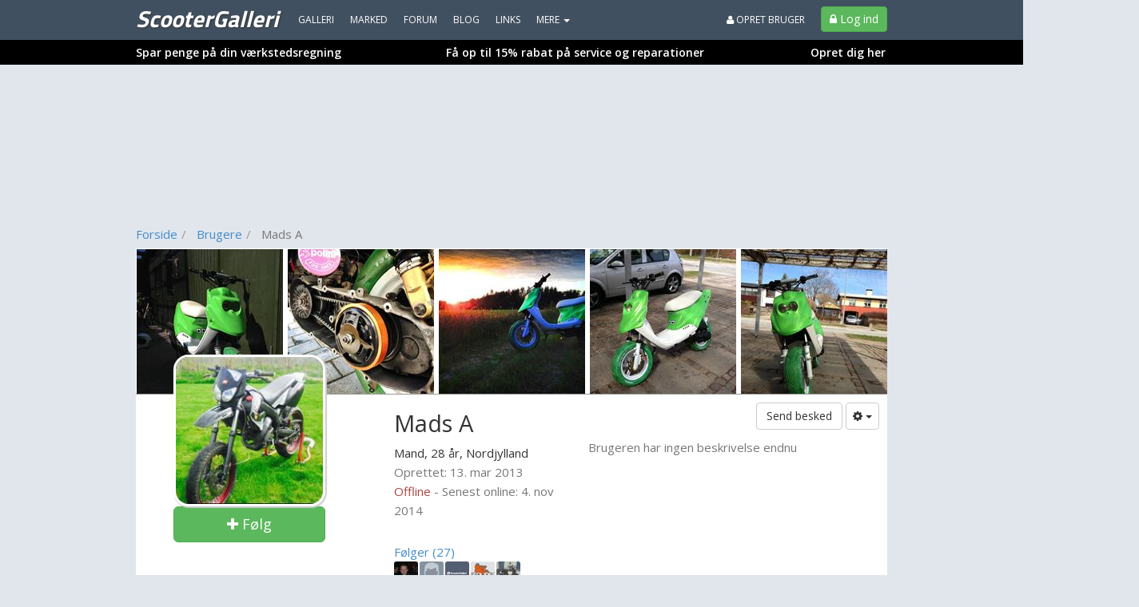

--- FILE ---
content_type: text/css; charset=utf-8
request_url: https://static.bazoomcdn.com/content/css.css?v=Ixe3NFTwKeu8jEM8hv34BBBkj6f-GLoL2ryRkvZ5XYc1
body_size: 98011
content:
html{font-family:sans-serif;-webkit-text-size-adjust:100%;-ms-text-size-adjust:100%}body{margin:0}article,aside,details,figcaption,figure,footer,header,hgroup,main,nav,section,summary{display:block}audio,canvas,progress,video{display:inline-block;vertical-align:baseline}audio:not([controls]){display:none;height:0}[hidden],template{display:none}a{background:transparent}a:active,a:hover{outline:0}abbr[title]{border-bottom:1px dotted}b,strong{font-weight:bold}dfn{font-style:italic}h1{margin:.67em 0;font-size:2em}mark{color:#000;background:#ff0}small{font-size:80%}sub,sup{position:relative;font-size:75%;line-height:0;vertical-align:baseline}sup{top:-.5em}sub{bottom:-.25em}img{border:0}svg:not(:root){overflow:hidden}figure{margin:1em 40px}hr{height:0;-webkit-box-sizing:content-box;-moz-box-sizing:content-box;box-sizing:content-box}pre{overflow:auto}code,kbd,pre,samp{font-family:monospace,monospace;font-size:1em}button,input,optgroup,select,textarea{margin:0;font:inherit;color:inherit}button{overflow:visible}button,select{text-transform:none}button,html input[type="button"],input[type="reset"],input[type="submit"]{-webkit-appearance:button;cursor:pointer}button[disabled],html input[disabled]{cursor:default}button::-moz-focus-inner,input::-moz-focus-inner{padding:0;border:0}input{line-height:normal}input[type="checkbox"],input[type="radio"]{-webkit-box-sizing:border-box;-moz-box-sizing:border-box;box-sizing:border-box;padding:0}input[type="number"]::-webkit-inner-spin-button,input[type="number"]::-webkit-outer-spin-button{height:auto}input[type="search"]{-webkit-box-sizing:content-box;-moz-box-sizing:content-box;box-sizing:content-box;-webkit-appearance:textfield}input[type="search"]::-webkit-search-cancel-button,input[type="search"]::-webkit-search-decoration{-webkit-appearance:none}fieldset{padding:.35em .625em .75em;margin:0 2px;border:1px solid silver}legend{padding:0;border:0}textarea{overflow:auto}optgroup{font-weight:bold}table{border-spacing:0;border-collapse:collapse}td,th{padding:0}@media print{*{color:#000!important;text-shadow:none!important;background:transparent!important;-webkit-box-shadow:none!important;box-shadow:none!important}a,a:visited{text-decoration:underline}a[href]:after{content:" (" attr(href) ")"}abbr[title]:after{content:" (" attr(title) ")"}a[href^="javascript:"]:after,a[href^="#"]:after{content:""}pre,blockquote{border:1px solid #999;page-break-inside:avoid}thead{display:table-header-group}tr,img{page-break-inside:avoid}img{max-width:100%!important}p,h2,h3{orphans:3;widows:3}h2,h3{page-break-after:avoid}select{background:#fff!important}.navbar{display:none}.table td,.table th{background-color:#fff!important}.btn>.caret,.dropup>.btn>.caret{border-top-color:#000!important}.label{border:1px solid #000}.table{border-collapse:collapse!important}.table-bordered th,.table-bordered td{border:1px solid #ddd!important}}@font-face{font-family:'Glyphicons Halflings';src:url('../fonts/glyphicons-halflings-regular.eot');src:url('../fonts/glyphicons-halflings-regular.eot?#iefix') format('embedded-opentype'),url('../fonts/glyphicons-halflings-regular.woff') format('woff'),url('../fonts/glyphicons-halflings-regular.ttf') format('truetype'),url('../fonts/glyphicons-halflings-regular.svg#glyphicons_halflingsregular') format('svg')}.glyphicon{position:relative;top:1px;display:inline-block;font-family:'Glyphicons Halflings';font-style:normal;font-weight:normal;line-height:1;-webkit-font-smoothing:antialiased;-moz-osx-font-smoothing:grayscale}.glyphicon-asterisk:before{content:"*"}.glyphicon-plus:before{content:"+"}.glyphicon-euro:before{content:"€"}.glyphicon-minus:before{content:"−"}.glyphicon-cloud:before{content:"☁"}.glyphicon-envelope:before{content:"✉"}.glyphicon-pencil:before{content:"✏"}.glyphicon-glass:before{content:""}.glyphicon-music:before{content:""}.glyphicon-search:before{content:""}.glyphicon-heart:before{content:""}.glyphicon-star:before{content:""}.glyphicon-star-empty:before{content:""}.glyphicon-user:before{content:""}.glyphicon-film:before{content:""}.glyphicon-th-large:before{content:""}.glyphicon-th:before{content:""}.glyphicon-th-list:before{content:""}.glyphicon-ok:before{content:""}.glyphicon-remove:before{content:""}.glyphicon-zoom-in:before{content:""}.glyphicon-zoom-out:before{content:""}.glyphicon-off:before{content:""}.glyphicon-signal:before{content:""}.glyphicon-cog:before{content:""}.glyphicon-trash:before{content:""}.glyphicon-home:before{content:""}.glyphicon-file:before{content:""}.glyphicon-time:before{content:""}.glyphicon-road:before{content:""}.glyphicon-download-alt:before{content:""}.glyphicon-download:before{content:""}.glyphicon-upload:before{content:""}.glyphicon-inbox:before{content:""}.glyphicon-play-circle:before{content:""}.glyphicon-repeat:before{content:""}.glyphicon-refresh:before{content:""}.glyphicon-list-alt:before{content:""}.glyphicon-lock:before{content:""}.glyphicon-flag:before{content:""}.glyphicon-headphones:before{content:""}.glyphicon-volume-off:before{content:""}.glyphicon-volume-down:before{content:""}.glyphicon-volume-up:before{content:""}.glyphicon-qrcode:before{content:""}.glyphicon-barcode:before{content:""}.glyphicon-tag:before{content:""}.glyphicon-tags:before{content:""}.glyphicon-book:before{content:""}.glyphicon-bookmark:before{content:""}.glyphicon-print:before{content:""}.glyphicon-camera:before{content:""}.glyphicon-font:before{content:""}.glyphicon-bold:before{content:""}.glyphicon-italic:before{content:""}.glyphicon-text-height:before{content:""}.glyphicon-text-width:before{content:""}.glyphicon-align-left:before{content:""}.glyphicon-align-center:before{content:""}.glyphicon-align-right:before{content:""}.glyphicon-align-justify:before{content:""}.glyphicon-list:before{content:""}.glyphicon-indent-left:before{content:""}.glyphicon-indent-right:before{content:""}.glyphicon-facetime-video:before{content:""}.glyphicon-picture:before{content:""}.glyphicon-map-marker:before{content:""}.glyphicon-adjust:before{content:""}.glyphicon-tint:before{content:""}.glyphicon-edit:before{content:""}.glyphicon-share:before{content:""}.glyphicon-check:before{content:""}.glyphicon-move:before{content:""}.glyphicon-step-backward:before{content:""}.glyphicon-fast-backward:before{content:""}.glyphicon-backward:before{content:""}.glyphicon-play:before{content:""}.glyphicon-pause:before{content:""}.glyphicon-stop:before{content:""}.glyphicon-forward:before{content:""}.glyphicon-fast-forward:before{content:""}.glyphicon-step-forward:before{content:""}.glyphicon-eject:before{content:""}.glyphicon-chevron-left:before{content:""}.glyphicon-chevron-right:before{content:""}.glyphicon-plus-sign:before{content:""}.glyphicon-minus-sign:before{content:""}.glyphicon-remove-sign:before{content:""}.glyphicon-ok-sign:before{content:""}.glyphicon-question-sign:before{content:""}.glyphicon-info-sign:before{content:""}.glyphicon-screenshot:before{content:""}.glyphicon-remove-circle:before{content:""}.glyphicon-ok-circle:before{content:""}.glyphicon-ban-circle:before{content:""}.glyphicon-arrow-left:before{content:""}.glyphicon-arrow-right:before{content:""}.glyphicon-arrow-up:before{content:""}.glyphicon-arrow-down:before{content:""}.glyphicon-share-alt:before{content:""}.glyphicon-resize-full:before{content:""}.glyphicon-resize-small:before{content:""}.glyphicon-exclamation-sign:before{content:""}.glyphicon-gift:before{content:""}.glyphicon-leaf:before{content:""}.glyphicon-fire:before{content:""}.glyphicon-eye-open:before{content:""}.glyphicon-eye-close:before{content:""}.glyphicon-warning-sign:before{content:""}.glyphicon-plane:before{content:""}.glyphicon-calendar:before{content:""}.glyphicon-random:before{content:""}.glyphicon-comment:before{content:""}.glyphicon-magnet:before{content:""}.glyphicon-chevron-up:before{content:""}.glyphicon-chevron-down:before{content:""}.glyphicon-retweet:before{content:""}.glyphicon-shopping-cart:before{content:""}.glyphicon-folder-close:before{content:""}.glyphicon-folder-open:before{content:""}.glyphicon-resize-vertical:before{content:""}.glyphicon-resize-horizontal:before{content:""}.glyphicon-hdd:before{content:""}.glyphicon-bullhorn:before{content:""}.glyphicon-bell:before{content:""}.glyphicon-certificate:before{content:""}.glyphicon-thumbs-up:before{content:""}.glyphicon-thumbs-down:before{content:""}.glyphicon-hand-right:before{content:""}.glyphicon-hand-left:before{content:""}.glyphicon-hand-up:before{content:""}.glyphicon-hand-down:before{content:""}.glyphicon-circle-arrow-right:before{content:""}.glyphicon-circle-arrow-left:before{content:""}.glyphicon-circle-arrow-up:before{content:""}.glyphicon-circle-arrow-down:before{content:""}.glyphicon-globe:before{content:""}.glyphicon-wrench:before{content:""}.glyphicon-tasks:before{content:""}.glyphicon-filter:before{content:""}.glyphicon-briefcase:before{content:""}.glyphicon-fullscreen:before{content:""}.glyphicon-dashboard:before{content:""}.glyphicon-paperclip:before{content:""}.glyphicon-heart-empty:before{content:""}.glyphicon-link:before{content:""}.glyphicon-phone:before{content:""}.glyphicon-pushpin:before{content:""}.glyphicon-usd:before{content:""}.glyphicon-gbp:before{content:""}.glyphicon-sort:before{content:""}.glyphicon-sort-by-alphabet:before{content:""}.glyphicon-sort-by-alphabet-alt:before{content:""}.glyphicon-sort-by-order:before{content:""}.glyphicon-sort-by-order-alt:before{content:""}.glyphicon-sort-by-attributes:before{content:""}.glyphicon-sort-by-attributes-alt:before{content:""}.glyphicon-unchecked:before{content:""}.glyphicon-expand:before{content:""}.glyphicon-collapse-down:before{content:""}.glyphicon-collapse-up:before{content:""}.glyphicon-log-in:before{content:""}.glyphicon-flash:before{content:""}.glyphicon-log-out:before{content:""}.glyphicon-new-window:before{content:""}.glyphicon-record:before{content:""}.glyphicon-save:before{content:""}.glyphicon-open:before{content:""}.glyphicon-saved:before{content:""}.glyphicon-import:before{content:""}.glyphicon-export:before{content:""}.glyphicon-send:before{content:""}.glyphicon-floppy-disk:before{content:""}.glyphicon-floppy-saved:before{content:""}.glyphicon-floppy-remove:before{content:""}.glyphicon-floppy-save:before{content:""}.glyphicon-floppy-open:before{content:""}.glyphicon-credit-card:before{content:""}.glyphicon-transfer:before{content:""}.glyphicon-cutlery:before{content:""}.glyphicon-header:before{content:""}.glyphicon-compressed:before{content:""}.glyphicon-earphone:before{content:""}.glyphicon-phone-alt:before{content:""}.glyphicon-tower:before{content:""}.glyphicon-stats:before{content:""}.glyphicon-sd-video:before{content:""}.glyphicon-hd-video:before{content:""}.glyphicon-subtitles:before{content:""}.glyphicon-sound-stereo:before{content:""}.glyphicon-sound-dolby:before{content:""}.glyphicon-sound-5-1:before{content:""}.glyphicon-sound-6-1:before{content:""}.glyphicon-sound-7-1:before{content:""}.glyphicon-copyright-mark:before{content:""}.glyphicon-registration-mark:before{content:""}.glyphicon-cloud-download:before{content:""}.glyphicon-cloud-upload:before{content:""}.glyphicon-tree-conifer:before{content:""}.glyphicon-tree-deciduous:before{content:""}*{-webkit-box-sizing:border-box;-moz-box-sizing:border-box;box-sizing:border-box}*:before,*:after{-webkit-box-sizing:border-box;-moz-box-sizing:border-box;box-sizing:border-box}html{font-size:10px;-webkit-tap-highlight-color:rgba(0,0,0,0)}body{font-family:"Helvetica Neue",Helvetica,Arial,sans-serif;font-size:14px;line-height:1.42857143;color:#333;background-color:#fff}input,button,select,textarea{font-family:inherit;font-size:inherit;line-height:inherit}a{color:#428bca;text-decoration:none}a:hover,a:focus{color:#2a6496;text-decoration:underline}a:focus{outline:thin dotted;outline:5px auto -webkit-focus-ring-color;outline-offset:-2px}figure{margin:0}img{vertical-align:middle}.img-responsive,.thumbnail>img,.thumbnail a>img,.carousel-inner>.item>img,.carousel-inner>.item>a>img{display:block;width:100% \9;max-width:100%;height:auto}.img-rounded{border-radius:6px}.img-thumbnail{display:inline-block;width:100% \9;max-width:100%;height:auto;padding:4px;line-height:1.42857143;background-color:#fff;border:1px solid #ddd;border-radius:4px;-webkit-transition:all .2s ease-in-out;-o-transition:all .2s ease-in-out;transition:all .2s ease-in-out}.img-circle{border-radius:50%}hr{margin-top:20px;margin-bottom:20px;border:0;border-top:1px solid #eee}.sr-only{position:absolute;width:1px;height:1px;padding:0;margin:-1px;overflow:hidden;clip:rect(0,0,0,0);border:0}.sr-only-focusable:active,.sr-only-focusable:focus{position:static;width:auto;height:auto;margin:0;overflow:visible;clip:auto}h1,h2,h3,h4,h5,h6,.h1,.h2,.h3,.h4,.h5,.h6{font-family:inherit;font-weight:500;line-height:1.1;color:inherit}h1 small,h2 small,h3 small,h4 small,h5 small,h6 small,.h1 small,.h2 small,.h3 small,.h4 small,.h5 small,.h6 small,h1 .small,h2 .small,h3 .small,h4 .small,h5 .small,h6 .small,.h1 .small,.h2 .small,.h3 .small,.h4 .small,.h5 .small,.h6 .small{font-weight:normal;line-height:1;color:#777}h1,.h1,h2,.h2,h3,.h3{margin-top:20px;margin-bottom:10px}h1 small,.h1 small,h2 small,.h2 small,h3 small,.h3 small,h1 .small,.h1 .small,h2 .small,.h2 .small,h3 .small,.h3 .small{font-size:65%}h4,.h4,h5,.h5,h6,.h6{margin-top:10px;margin-bottom:10px}h4 small,.h4 small,h5 small,.h5 small,h6 small,.h6 small,h4 .small,.h4 .small,h5 .small,.h5 .small,h6 .small,.h6 .small{font-size:75%}h1,.h1{font-size:36px}h2,.h2{font-size:30px}h3,.h3{font-size:24px}h4,.h4{font-size:18px}h5,.h5{font-size:14px}h6,.h6{font-size:12px}p{margin:0 0 10px}.lead{margin-bottom:20px;font-size:16px;font-weight:300;line-height:1.4}@media(min-width:768px){.lead{font-size:21px}}small,.small{font-size:85%}cite{font-style:normal}mark,.mark{padding:.2em;background-color:#fcf8e3}.text-left{text-align:left}.text-right{text-align:right}.text-center{text-align:center}.text-justify{text-align:justify}.text-nowrap{white-space:nowrap}.text-lowercase{text-transform:lowercase}.text-uppercase{text-transform:uppercase}.text-capitalize{text-transform:capitalize}.text-muted{color:#777}.text-primary{color:#428bca}a.text-primary:hover{color:#3071a9}.text-success{color:#3c763d}a.text-success:hover{color:#2b542c}.text-info{color:#31708f}a.text-info:hover{color:#245269}.text-warning{color:#8a6d3b}a.text-warning:hover{color:#66512c}.text-danger{color:#a94442}a.text-danger:hover{color:#843534}.bg-primary{color:#fff;background-color:#428bca}a.bg-primary:hover{background-color:#3071a9}.bg-success{background-color:#dff0d8}a.bg-success:hover{background-color:#c1e2b3}.bg-info{background-color:#d9edf7}a.bg-info:hover{background-color:#afd9ee}.bg-warning{background-color:#fcf8e3}a.bg-warning:hover{background-color:#f7ecb5}.bg-danger{background-color:#f2dede}a.bg-danger:hover{background-color:#e4b9b9}.page-header{padding-bottom:9px;margin:40px 0 20px;border-bottom:1px solid #eee}ul,ol{margin-top:0;margin-bottom:10px}ul ul,ol ul,ul ol,ol ol{margin-bottom:0}.list-unstyled{padding-left:0;list-style:none}.list-inline{padding-left:0;margin-left:-5px;list-style:none}.list-inline>li{display:inline-block;padding-right:5px;padding-left:5px}dl{margin-top:0;margin-bottom:20px}dt,dd{line-height:1.42857143}dt{font-weight:bold}dd{margin-left:0}@media(min-width:768px){.dl-horizontal dt{float:left;width:160px;overflow:hidden;clear:left;text-align:right;text-overflow:ellipsis;white-space:nowrap}.dl-horizontal dd{margin-left:180px}}abbr[title],abbr[data-original-title]{cursor:help;border-bottom:1px dotted #777}.initialism{font-size:90%;text-transform:uppercase}blockquote{padding:10px 20px;margin:0 0 20px;font-size:17.5px;border-left:5px solid #eee}blockquote p:last-child,blockquote ul:last-child,blockquote ol:last-child{margin-bottom:0}blockquote footer,blockquote small,blockquote .small{display:block;font-size:80%;line-height:1.42857143;color:#777}blockquote footer:before,blockquote small:before,blockquote .small:before{content:'— '}.blockquote-reverse,blockquote.pull-right{padding-right:15px;padding-left:0;text-align:right;border-right:5px solid #eee;border-left:0}.blockquote-reverse footer:before,blockquote.pull-right footer:before,.blockquote-reverse small:before,blockquote.pull-right small:before,.blockquote-reverse .small:before,blockquote.pull-right .small:before{content:''}.blockquote-reverse footer:after,blockquote.pull-right footer:after,.blockquote-reverse small:after,blockquote.pull-right small:after,.blockquote-reverse .small:after,blockquote.pull-right .small:after{content:' —'}blockquote:before,blockquote:after{content:""}address{margin-bottom:20px;font-style:normal;line-height:1.42857143}code,kbd,pre,samp{font-family:Menlo,Monaco,Consolas,"Courier New",monospace}code{padding:2px 4px;font-size:90%;color:#c7254e;background-color:#f9f2f4;border-radius:4px}kbd{padding:2px 4px;font-size:90%;color:#fff;background-color:#333;border-radius:3px;-webkit-box-shadow:inset 0 -1px 0 rgba(0,0,0,.25);box-shadow:inset 0 -1px 0 rgba(0,0,0,.25)}kbd kbd{padding:0;font-size:100%;-webkit-box-shadow:none;box-shadow:none}pre{display:block;padding:9.5px;margin:0 0 10px;font-size:13px;line-height:1.42857143;color:#333;word-break:break-all;word-wrap:break-word;background-color:#f5f5f5;border:1px solid #ccc;border-radius:4px}pre code{padding:0;font-size:inherit;color:inherit;white-space:pre-wrap;background-color:transparent;border-radius:0}.pre-scrollable{max-height:340px;overflow-y:scroll}.container{padding-right:15px;padding-left:15px;margin-right:auto;margin-left:auto}@media(min-width:768px){.container{width:750px}}@media(min-width:992px){.container{width:970px}}@media(min-width:1200px){.container{width:1170px}}.container-fluid{padding-right:15px;padding-left:15px;margin-right:auto;margin-left:auto}.row{margin-right:-15px;margin-left:-15px}.col-xs-1,.col-sm-1,.col-md-1,.col-lg-1,.col-xs-2,.col-sm-2,.col-md-2,.col-lg-2,.col-xs-3,.col-sm-3,.col-md-3,.col-lg-3,.col-xs-4,.col-sm-4,.col-md-4,.col-lg-4,.col-xs-5,.col-sm-5,.col-md-5,.col-lg-5,.col-xs-6,.col-sm-6,.col-md-6,.col-lg-6,.col-xs-7,.col-sm-7,.col-md-7,.col-lg-7,.col-xs-8,.col-sm-8,.col-md-8,.col-lg-8,.col-xs-9,.col-sm-9,.col-md-9,.col-lg-9,.col-xs-10,.col-sm-10,.col-md-10,.col-lg-10,.col-xs-11,.col-sm-11,.col-md-11,.col-lg-11,.col-xs-12,.col-sm-12,.col-md-12,.col-lg-12{position:relative;min-height:1px;padding-right:15px;padding-left:15px}.col-xs-1,.col-xs-2,.col-xs-3,.col-xs-4,.col-xs-5,.col-xs-6,.col-xs-7,.col-xs-8,.col-xs-9,.col-xs-10,.col-xs-11,.col-xs-12{float:left}.col-xs-12{width:100%}.col-xs-11{width:91.66666667%}.col-xs-10{width:83.33333333%}.col-xs-9{width:75%}.col-xs-8{width:66.66666667%}.col-xs-7{width:58.33333333%}.col-xs-6{width:50%}.col-xs-5{width:41.66666667%}.col-xs-4{width:33.33333333%}.col-xs-3{width:25%}.col-xs-2{width:16.66666667%}.col-xs-1{width:8.33333333%}.col-xs-pull-12{right:100%}.col-xs-pull-11{right:91.66666667%}.col-xs-pull-10{right:83.33333333%}.col-xs-pull-9{right:75%}.col-xs-pull-8{right:66.66666667%}.col-xs-pull-7{right:58.33333333%}.col-xs-pull-6{right:50%}.col-xs-pull-5{right:41.66666667%}.col-xs-pull-4{right:33.33333333%}.col-xs-pull-3{right:25%}.col-xs-pull-2{right:16.66666667%}.col-xs-pull-1{right:8.33333333%}.col-xs-pull-0{right:auto}.col-xs-push-12{left:100%}.col-xs-push-11{left:91.66666667%}.col-xs-push-10{left:83.33333333%}.col-xs-push-9{left:75%}.col-xs-push-8{left:66.66666667%}.col-xs-push-7{left:58.33333333%}.col-xs-push-6{left:50%}.col-xs-push-5{left:41.66666667%}.col-xs-push-4{left:33.33333333%}.col-xs-push-3{left:25%}.col-xs-push-2{left:16.66666667%}.col-xs-push-1{left:8.33333333%}.col-xs-push-0{left:auto}.col-xs-offset-12{margin-left:100%}.col-xs-offset-11{margin-left:91.66666667%}.col-xs-offset-10{margin-left:83.33333333%}.col-xs-offset-9{margin-left:75%}.col-xs-offset-8{margin-left:66.66666667%}.col-xs-offset-7{margin-left:58.33333333%}.col-xs-offset-6{margin-left:50%}.col-xs-offset-5{margin-left:41.66666667%}.col-xs-offset-4{margin-left:33.33333333%}.col-xs-offset-3{margin-left:25%}.col-xs-offset-2{margin-left:16.66666667%}.col-xs-offset-1{margin-left:8.33333333%}.col-xs-offset-0{margin-left:0}@media(min-width:768px){.col-sm-1,.col-sm-2,.col-sm-3,.col-sm-4,.col-sm-5,.col-sm-6,.col-sm-7,.col-sm-8,.col-sm-9,.col-sm-10,.col-sm-11,.col-sm-12{float:left}.col-sm-12{width:100%}.col-sm-11{width:91.66666667%}.col-sm-10{width:83.33333333%}.col-sm-9{width:75%}.col-sm-8{width:66.66666667%}.col-sm-7{width:58.33333333%}.col-sm-6{width:50%}.col-sm-5{width:41.66666667%}.col-sm-4{width:33.33333333%}.col-sm-3{width:25%}.col-sm-2{width:16.66666667%}.col-sm-1{width:8.33333333%}.col-sm-pull-12{right:100%}.col-sm-pull-11{right:91.66666667%}.col-sm-pull-10{right:83.33333333%}.col-sm-pull-9{right:75%}.col-sm-pull-8{right:66.66666667%}.col-sm-pull-7{right:58.33333333%}.col-sm-pull-6{right:50%}.col-sm-pull-5{right:41.66666667%}.col-sm-pull-4{right:33.33333333%}.col-sm-pull-3{right:25%}.col-sm-pull-2{right:16.66666667%}.col-sm-pull-1{right:8.33333333%}.col-sm-pull-0{right:auto}.col-sm-push-12{left:100%}.col-sm-push-11{left:91.66666667%}.col-sm-push-10{left:83.33333333%}.col-sm-push-9{left:75%}.col-sm-push-8{left:66.66666667%}.col-sm-push-7{left:58.33333333%}.col-sm-push-6{left:50%}.col-sm-push-5{left:41.66666667%}.col-sm-push-4{left:33.33333333%}.col-sm-push-3{left:25%}.col-sm-push-2{left:16.66666667%}.col-sm-push-1{left:8.33333333%}.col-sm-push-0{left:auto}.col-sm-offset-12{margin-left:100%}.col-sm-offset-11{margin-left:91.66666667%}.col-sm-offset-10{margin-left:83.33333333%}.col-sm-offset-9{margin-left:75%}.col-sm-offset-8{margin-left:66.66666667%}.col-sm-offset-7{margin-left:58.33333333%}.col-sm-offset-6{margin-left:50%}.col-sm-offset-5{margin-left:41.66666667%}.col-sm-offset-4{margin-left:33.33333333%}.col-sm-offset-3{margin-left:25%}.col-sm-offset-2{margin-left:16.66666667%}.col-sm-offset-1{margin-left:8.33333333%}.col-sm-offset-0{margin-left:0}}@media(min-width:992px){.col-md-1,.col-md-2,.col-md-3,.col-md-4,.col-md-5,.col-md-6,.col-md-7,.col-md-8,.col-md-9,.col-md-10,.col-md-11,.col-md-12{float:left}.col-md-12{width:100%}.col-md-11{width:91.66666667%}.col-md-10{width:83.33333333%}.col-md-9{width:75%}.col-md-8{width:66.66666667%}.col-md-7{width:58.33333333%}.col-md-6{width:50%}.col-md-5{width:41.66666667%}.col-md-4{width:33.33333333%}.col-md-3{width:25%}.col-md-2{width:16.66666667%}.col-md-1{width:8.33333333%}.col-md-pull-12{right:100%}.col-md-pull-11{right:91.66666667%}.col-md-pull-10{right:83.33333333%}.col-md-pull-9{right:75%}.col-md-pull-8{right:66.66666667%}.col-md-pull-7{right:58.33333333%}.col-md-pull-6{right:50%}.col-md-pull-5{right:41.66666667%}.col-md-pull-4{right:33.33333333%}.col-md-pull-3{right:25%}.col-md-pull-2{right:16.66666667%}.col-md-pull-1{right:8.33333333%}.col-md-pull-0{right:auto}.col-md-push-12{left:100%}.col-md-push-11{left:91.66666667%}.col-md-push-10{left:83.33333333%}.col-md-push-9{left:75%}.col-md-push-8{left:66.66666667%}.col-md-push-7{left:58.33333333%}.col-md-push-6{left:50%}.col-md-push-5{left:41.66666667%}.col-md-push-4{left:33.33333333%}.col-md-push-3{left:25%}.col-md-push-2{left:16.66666667%}.col-md-push-1{left:8.33333333%}.col-md-push-0{left:auto}.col-md-offset-12{margin-left:100%}.col-md-offset-11{margin-left:91.66666667%}.col-md-offset-10{margin-left:83.33333333%}.col-md-offset-9{margin-left:75%}.col-md-offset-8{margin-left:66.66666667%}.col-md-offset-7{margin-left:58.33333333%}.col-md-offset-6{margin-left:50%}.col-md-offset-5{margin-left:41.66666667%}.col-md-offset-4{margin-left:33.33333333%}.col-md-offset-3{margin-left:25%}.col-md-offset-2{margin-left:16.66666667%}.col-md-offset-1{margin-left:8.33333333%}.col-md-offset-0{margin-left:0}}@media(min-width:1200px){.col-lg-1,.col-lg-2,.col-lg-3,.col-lg-4,.col-lg-5,.col-lg-6,.col-lg-7,.col-lg-8,.col-lg-9,.col-lg-10,.col-lg-11,.col-lg-12{float:left}.col-lg-12{width:100%}.col-lg-11{width:91.66666667%}.col-lg-10{width:83.33333333%}.col-lg-9{width:75%}.col-lg-8{width:66.66666667%}.col-lg-7{width:58.33333333%}.col-lg-6{width:50%}.col-lg-5{width:41.66666667%}.col-lg-4{width:33.33333333%}.col-lg-3{width:25%}.col-lg-2{width:16.66666667%}.col-lg-1{width:8.33333333%}.col-lg-pull-12{right:100%}.col-lg-pull-11{right:91.66666667%}.col-lg-pull-10{right:83.33333333%}.col-lg-pull-9{right:75%}.col-lg-pull-8{right:66.66666667%}.col-lg-pull-7{right:58.33333333%}.col-lg-pull-6{right:50%}.col-lg-pull-5{right:41.66666667%}.col-lg-pull-4{right:33.33333333%}.col-lg-pull-3{right:25%}.col-lg-pull-2{right:16.66666667%}.col-lg-pull-1{right:8.33333333%}.col-lg-pull-0{right:auto}.col-lg-push-12{left:100%}.col-lg-push-11{left:91.66666667%}.col-lg-push-10{left:83.33333333%}.col-lg-push-9{left:75%}.col-lg-push-8{left:66.66666667%}.col-lg-push-7{left:58.33333333%}.col-lg-push-6{left:50%}.col-lg-push-5{left:41.66666667%}.col-lg-push-4{left:33.33333333%}.col-lg-push-3{left:25%}.col-lg-push-2{left:16.66666667%}.col-lg-push-1{left:8.33333333%}.col-lg-push-0{left:auto}.col-lg-offset-12{margin-left:100%}.col-lg-offset-11{margin-left:91.66666667%}.col-lg-offset-10{margin-left:83.33333333%}.col-lg-offset-9{margin-left:75%}.col-lg-offset-8{margin-left:66.66666667%}.col-lg-offset-7{margin-left:58.33333333%}.col-lg-offset-6{margin-left:50%}.col-lg-offset-5{margin-left:41.66666667%}.col-lg-offset-4{margin-left:33.33333333%}.col-lg-offset-3{margin-left:25%}.col-lg-offset-2{margin-left:16.66666667%}.col-lg-offset-1{margin-left:8.33333333%}.col-lg-offset-0{margin-left:0}}table{background-color:transparent}th{text-align:left}.table{width:100%;max-width:100%;margin-bottom:20px}.table>thead>tr>th,.table>tbody>tr>th,.table>tfoot>tr>th,.table>thead>tr>td,.table>tbody>tr>td,.table>tfoot>tr>td{padding:8px;line-height:1.42857143;vertical-align:top;border-top:1px solid #ddd}.table>thead>tr>th{vertical-align:bottom;border-bottom:2px solid #ddd}.table>caption+thead>tr:first-child>th,.table>colgroup+thead>tr:first-child>th,.table>thead:first-child>tr:first-child>th,.table>caption+thead>tr:first-child>td,.table>colgroup+thead>tr:first-child>td,.table>thead:first-child>tr:first-child>td{border-top:0}.table>tbody+tbody{border-top:2px solid #ddd}.table .table{background-color:#fff}.table-condensed>thead>tr>th,.table-condensed>tbody>tr>th,.table-condensed>tfoot>tr>th,.table-condensed>thead>tr>td,.table-condensed>tbody>tr>td,.table-condensed>tfoot>tr>td{padding:5px}.table-bordered{border:1px solid #ddd}.table-bordered>thead>tr>th,.table-bordered>tbody>tr>th,.table-bordered>tfoot>tr>th,.table-bordered>thead>tr>td,.table-bordered>tbody>tr>td,.table-bordered>tfoot>tr>td{border:1px solid #ddd}.table-bordered>thead>tr>th,.table-bordered>thead>tr>td{border-bottom-width:2px}.table-striped>tbody>tr:nth-child(odd)>td,.table-striped>tbody>tr:nth-child(odd)>th{background-color:#f9f9f9}.table-hover>tbody>tr:hover>td,.table-hover>tbody>tr:hover>th{background-color:#f5f5f5}table col[class*="col-"]{position:static;display:table-column;float:none}table td[class*="col-"],table th[class*="col-"]{position:static;display:table-cell;float:none}.table>thead>tr>td.active,.table>tbody>tr>td.active,.table>tfoot>tr>td.active,.table>thead>tr>th.active,.table>tbody>tr>th.active,.table>tfoot>tr>th.active,.table>thead>tr.active>td,.table>tbody>tr.active>td,.table>tfoot>tr.active>td,.table>thead>tr.active>th,.table>tbody>tr.active>th,.table>tfoot>tr.active>th{background-color:#f5f5f5}.table-hover>tbody>tr>td.active:hover,.table-hover>tbody>tr>th.active:hover,.table-hover>tbody>tr.active:hover>td,.table-hover>tbody>tr:hover>.active,.table-hover>tbody>tr.active:hover>th{background-color:#e8e8e8}.table>thead>tr>td.success,.table>tbody>tr>td.success,.table>tfoot>tr>td.success,.table>thead>tr>th.success,.table>tbody>tr>th.success,.table>tfoot>tr>th.success,.table>thead>tr.success>td,.table>tbody>tr.success>td,.table>tfoot>tr.success>td,.table>thead>tr.success>th,.table>tbody>tr.success>th,.table>tfoot>tr.success>th{background-color:#dff0d8}.table-hover>tbody>tr>td.success:hover,.table-hover>tbody>tr>th.success:hover,.table-hover>tbody>tr.success:hover>td,.table-hover>tbody>tr:hover>.success,.table-hover>tbody>tr.success:hover>th{background-color:#d0e9c6}.table>thead>tr>td.info,.table>tbody>tr>td.info,.table>tfoot>tr>td.info,.table>thead>tr>th.info,.table>tbody>tr>th.info,.table>tfoot>tr>th.info,.table>thead>tr.info>td,.table>tbody>tr.info>td,.table>tfoot>tr.info>td,.table>thead>tr.info>th,.table>tbody>tr.info>th,.table>tfoot>tr.info>th{background-color:#d9edf7}.table-hover>tbody>tr>td.info:hover,.table-hover>tbody>tr>th.info:hover,.table-hover>tbody>tr.info:hover>td,.table-hover>tbody>tr:hover>.info,.table-hover>tbody>tr.info:hover>th{background-color:#c4e3f3}.table>thead>tr>td.warning,.table>tbody>tr>td.warning,.table>tfoot>tr>td.warning,.table>thead>tr>th.warning,.table>tbody>tr>th.warning,.table>tfoot>tr>th.warning,.table>thead>tr.warning>td,.table>tbody>tr.warning>td,.table>tfoot>tr.warning>td,.table>thead>tr.warning>th,.table>tbody>tr.warning>th,.table>tfoot>tr.warning>th{background-color:#fcf8e3}.table-hover>tbody>tr>td.warning:hover,.table-hover>tbody>tr>th.warning:hover,.table-hover>tbody>tr.warning:hover>td,.table-hover>tbody>tr:hover>.warning,.table-hover>tbody>tr.warning:hover>th{background-color:#faf2cc}.table>thead>tr>td.danger,.table>tbody>tr>td.danger,.table>tfoot>tr>td.danger,.table>thead>tr>th.danger,.table>tbody>tr>th.danger,.table>tfoot>tr>th.danger,.table>thead>tr.danger>td,.table>tbody>tr.danger>td,.table>tfoot>tr.danger>td,.table>thead>tr.danger>th,.table>tbody>tr.danger>th,.table>tfoot>tr.danger>th{background-color:#f2dede}.table-hover>tbody>tr>td.danger:hover,.table-hover>tbody>tr>th.danger:hover,.table-hover>tbody>tr.danger:hover>td,.table-hover>tbody>tr:hover>.danger,.table-hover>tbody>tr.danger:hover>th{background-color:#ebcccc}@media screen and (max-width:767px){.table-responsive{width:100%;margin-bottom:15px;overflow-x:auto;overflow-y:hidden;-webkit-overflow-scrolling:touch;-ms-overflow-style:-ms-autohiding-scrollbar;border:1px solid #ddd}.table-responsive>.table{margin-bottom:0}.table-responsive>.table>thead>tr>th,.table-responsive>.table>tbody>tr>th,.table-responsive>.table>tfoot>tr>th,.table-responsive>.table>thead>tr>td,.table-responsive>.table>tbody>tr>td,.table-responsive>.table>tfoot>tr>td{white-space:nowrap}.table-responsive>.table-bordered{border:0}.table-responsive>.table-bordered>thead>tr>th:first-child,.table-responsive>.table-bordered>tbody>tr>th:first-child,.table-responsive>.table-bordered>tfoot>tr>th:first-child,.table-responsive>.table-bordered>thead>tr>td:first-child,.table-responsive>.table-bordered>tbody>tr>td:first-child,.table-responsive>.table-bordered>tfoot>tr>td:first-child{border-left:0}.table-responsive>.table-bordered>thead>tr>th:last-child,.table-responsive>.table-bordered>tbody>tr>th:last-child,.table-responsive>.table-bordered>tfoot>tr>th:last-child,.table-responsive>.table-bordered>thead>tr>td:last-child,.table-responsive>.table-bordered>tbody>tr>td:last-child,.table-responsive>.table-bordered>tfoot>tr>td:last-child{border-right:0}.table-responsive>.table-bordered>tbody>tr:last-child>th,.table-responsive>.table-bordered>tfoot>tr:last-child>th,.table-responsive>.table-bordered>tbody>tr:last-child>td,.table-responsive>.table-bordered>tfoot>tr:last-child>td{border-bottom:0}}fieldset{min-width:0;padding:0;margin:0;border:0}legend{display:block;width:100%;padding:0;margin-bottom:20px;font-size:21px;line-height:inherit;color:#333;border:0;border-bottom:1px solid #e5e5e5}label{display:inline-block;max-width:100%;margin-bottom:5px;font-weight:bold}input[type="search"]{-webkit-box-sizing:border-box;-moz-box-sizing:border-box;box-sizing:border-box}input[type="radio"],input[type="checkbox"]{margin:4px 0 0;margin-top:1px \9;line-height:normal}input[type="file"]{display:block}input[type="range"]{display:block;width:100%}select[multiple],select[size]{height:auto}input[type="file"]:focus,input[type="radio"]:focus,input[type="checkbox"]:focus{outline:thin dotted;outline:5px auto -webkit-focus-ring-color;outline-offset:-2px}output{display:block;padding-top:7px;font-size:14px;line-height:1.42857143;color:#555}.form-control{display:block;width:100%;height:34px;padding:6px 12px;font-size:14px;line-height:1.42857143;color:#555;background-color:#fff;background-image:none;border:1px solid #ccc;border-radius:4px;-webkit-box-shadow:inset 0 1px 1px rgba(0,0,0,.075);box-shadow:inset 0 1px 1px rgba(0,0,0,.075);-webkit-transition:border-color ease-in-out .15s,-webkit-box-shadow ease-in-out .15s;-o-transition:border-color ease-in-out .15s,box-shadow ease-in-out .15s;transition:border-color ease-in-out .15s,box-shadow ease-in-out .15s}.form-control:focus{border-color:#66afe9;outline:0;-webkit-box-shadow:inset 0 1px 1px rgba(0,0,0,.075),0 0 8px rgba(102,175,233,.6);box-shadow:inset 0 1px 1px rgba(0,0,0,.075),0 0 8px rgba(102,175,233,.6)}.form-control::-moz-placeholder{color:#777;opacity:1}.form-control:-ms-input-placeholder{color:#777}.form-control::-webkit-input-placeholder{color:#777}.form-control[disabled],.form-control[readonly],fieldset[disabled] .form-control{cursor:not-allowed;background-color:#eee;opacity:1}textarea.form-control{height:auto}input[type="search"]{-webkit-appearance:none}input[type="date"],input[type="time"],input[type="datetime-local"],input[type="month"]{line-height:34px;line-height:1.42857143 \0}input[type="date"].input-sm,input[type="time"].input-sm,input[type="datetime-local"].input-sm,input[type="month"].input-sm{line-height:30px}input[type="date"].input-lg,input[type="time"].input-lg,input[type="datetime-local"].input-lg,input[type="month"].input-lg{line-height:46px}.form-group{margin-bottom:15px}.radio,.checkbox{position:relative;display:block;min-height:20px;margin-top:10px;margin-bottom:10px}.radio label,.checkbox label{padding-left:20px;margin-bottom:0;font-weight:normal;cursor:pointer}.radio input[type="radio"],.radio-inline input[type="radio"],.checkbox input[type="checkbox"],.checkbox-inline input[type="checkbox"]{position:absolute;margin-top:4px \9;margin-left:-20px}.radio+.radio,.checkbox+.checkbox{margin-top:-5px}.radio-inline,.checkbox-inline{display:inline-block;padding-left:20px;margin-bottom:0;font-weight:normal;vertical-align:middle;cursor:pointer}.radio-inline+.radio-inline,.checkbox-inline+.checkbox-inline{margin-top:0;margin-left:10px}input[type="radio"][disabled],input[type="checkbox"][disabled],input[type="radio"].disabled,input[type="checkbox"].disabled,fieldset[disabled] input[type="radio"],fieldset[disabled] input[type="checkbox"]{cursor:not-allowed}.radio-inline.disabled,.checkbox-inline.disabled,fieldset[disabled] .radio-inline,fieldset[disabled] .checkbox-inline{cursor:not-allowed}.radio.disabled label,.checkbox.disabled label,fieldset[disabled] .radio label,fieldset[disabled] .checkbox label{cursor:not-allowed}.form-control-static{padding-top:7px;padding-bottom:7px;margin-bottom:0}.form-control-static.input-lg,.form-control-static.input-sm{padding-right:0;padding-left:0}.input-sm,.form-horizontal .form-group-sm .form-control{height:30px;padding:5px 10px;font-size:12px;line-height:1.5;border-radius:3px}select.input-sm{height:30px;line-height:30px}textarea.input-sm,select[multiple].input-sm{height:auto}.input-lg,.form-horizontal .form-group-lg .form-control{height:46px;padding:10px 16px;font-size:18px;line-height:1.33;border-radius:6px}select.input-lg{height:46px;line-height:46px}textarea.input-lg,select[multiple].input-lg{height:auto}.has-feedback{position:relative}.has-feedback .form-control{padding-right:42.5px}.form-control-feedback{position:absolute;top:25px;right:0;z-index:2;display:block;width:34px;height:34px;line-height:34px;text-align:center}.input-lg+.form-control-feedback{width:46px;height:46px;line-height:46px}.input-sm+.form-control-feedback{width:30px;height:30px;line-height:30px}.has-success .help-block,.has-success .control-label,.has-success .radio,.has-success .checkbox,.has-success .radio-inline,.has-success .checkbox-inline{color:#3c763d}.has-success .form-control{border-color:#3c763d;-webkit-box-shadow:inset 0 1px 1px rgba(0,0,0,.075);box-shadow:inset 0 1px 1px rgba(0,0,0,.075)}.has-success .form-control:focus{border-color:#2b542c;-webkit-box-shadow:inset 0 1px 1px rgba(0,0,0,.075),0 0 6px #67b168;box-shadow:inset 0 1px 1px rgba(0,0,0,.075),0 0 6px #67b168}.has-success .input-group-addon{color:#3c763d;background-color:#dff0d8;border-color:#3c763d}.has-success .form-control-feedback{color:#3c763d}.has-warning .help-block,.has-warning .control-label,.has-warning .radio,.has-warning .checkbox,.has-warning .radio-inline,.has-warning .checkbox-inline{color:#8a6d3b}.has-warning .form-control{border-color:#8a6d3b;-webkit-box-shadow:inset 0 1px 1px rgba(0,0,0,.075);box-shadow:inset 0 1px 1px rgba(0,0,0,.075)}.has-warning .form-control:focus{border-color:#66512c;-webkit-box-shadow:inset 0 1px 1px rgba(0,0,0,.075),0 0 6px #c0a16b;box-shadow:inset 0 1px 1px rgba(0,0,0,.075),0 0 6px #c0a16b}.has-warning .input-group-addon{color:#8a6d3b;background-color:#fcf8e3;border-color:#8a6d3b}.has-warning .form-control-feedback{color:#8a6d3b}.has-error .help-block,.has-error .control-label,.has-error .radio,.has-error .checkbox,.has-error .radio-inline,.has-error .checkbox-inline{color:#a94442}.has-error .form-control{border-color:#a94442;-webkit-box-shadow:inset 0 1px 1px rgba(0,0,0,.075);box-shadow:inset 0 1px 1px rgba(0,0,0,.075)}.has-error .form-control:focus{border-color:#843534;-webkit-box-shadow:inset 0 1px 1px rgba(0,0,0,.075),0 0 6px #ce8483;box-shadow:inset 0 1px 1px rgba(0,0,0,.075),0 0 6px #ce8483}.has-error .input-group-addon{color:#a94442;background-color:#f2dede;border-color:#a94442}.has-error .form-control-feedback{color:#a94442}.has-feedback label.sr-only~.form-control-feedback{top:0}.help-block{display:block;margin-top:5px;margin-bottom:10px;color:#737373}@media(min-width:768px){.form-inline .form-group{display:inline-block;margin-bottom:0;vertical-align:middle}.form-inline .form-control{display:inline-block;width:auto;vertical-align:middle}.form-inline .input-group{display:inline-table;vertical-align:middle}.form-inline .input-group .input-group-addon,.form-inline .input-group .input-group-btn,.form-inline .input-group .form-control{width:auto}.form-inline .input-group>.form-control{width:100%}.form-inline .control-label{margin-bottom:0;vertical-align:middle}.form-inline .radio,.form-inline .checkbox{display:inline-block;margin-top:0;margin-bottom:0;vertical-align:middle}.form-inline .radio label,.form-inline .checkbox label{padding-left:0}.form-inline .radio input[type="radio"],.form-inline .checkbox input[type="checkbox"]{position:relative;margin-left:0}.form-inline .has-feedback .form-control-feedback{top:0}}.form-horizontal .radio,.form-horizontal .checkbox,.form-horizontal .radio-inline,.form-horizontal .checkbox-inline{padding-top:7px;margin-top:0;margin-bottom:0}.form-horizontal .radio,.form-horizontal .checkbox{min-height:27px}.form-horizontal .form-group{margin-right:-15px;margin-left:-15px}@media(min-width:768px){.form-horizontal .control-label{padding-top:7px;margin-bottom:0;text-align:right}}.form-horizontal .has-feedback .form-control-feedback{top:0;right:15px}@media(min-width:768px){.form-horizontal .form-group-lg .control-label{padding-top:14.3px}}@media(min-width:768px){.form-horizontal .form-group-sm .control-label{padding-top:6px}}.btn{display:inline-block;padding:6px 12px;margin-bottom:0;font-size:14px;font-weight:normal;line-height:1.42857143;text-align:center;white-space:nowrap;vertical-align:middle;cursor:pointer;-webkit-user-select:none;-moz-user-select:none;-ms-user-select:none;user-select:none;background-image:none;border:1px solid transparent;border-radius:4px}.btn:focus,.btn:active:focus,.btn.active:focus{outline:thin dotted;outline:5px auto -webkit-focus-ring-color;outline-offset:-2px}.btn:hover,.btn:focus{color:#333;text-decoration:none}.btn:active,.btn.active{background-image:none;outline:0;-webkit-box-shadow:inset 0 3px 5px rgba(0,0,0,.125);box-shadow:inset 0 3px 5px rgba(0,0,0,.125)}.btn.disabled,.btn[disabled],fieldset[disabled] .btn{pointer-events:none;cursor:not-allowed;filter:alpha(opacity=65);-webkit-box-shadow:none;box-shadow:none;opacity:.65}.btn-default{color:#333;background-color:#fff;border-color:#ccc}.btn-default:hover,.btn-default:focus,.btn-default:active,.btn-default.active,.open>.dropdown-toggle.btn-default{color:#333;background-color:#e6e6e6;border-color:#adadad}.btn-default:active,.btn-default.active,.open>.dropdown-toggle.btn-default{background-image:none}.btn-default.disabled,.btn-default[disabled],fieldset[disabled] .btn-default,.btn-default.disabled:hover,.btn-default[disabled]:hover,fieldset[disabled] .btn-default:hover,.btn-default.disabled:focus,.btn-default[disabled]:focus,fieldset[disabled] .btn-default:focus,.btn-default.disabled:active,.btn-default[disabled]:active,fieldset[disabled] .btn-default:active,.btn-default.disabled.active,.btn-default[disabled].active,fieldset[disabled] .btn-default.active{background-color:#fff;border-color:#ccc}.btn-default .badge{color:#fff;background-color:#333}.btn-primary{color:#fff;background-color:#428bca;border-color:#357ebd}.btn-primary:hover,.btn-primary:focus,.btn-primary:active,.btn-primary.active,.open>.dropdown-toggle.btn-primary{color:#fff;background-color:#3071a9;border-color:#285e8e}.btn-primary:active,.btn-primary.active,.open>.dropdown-toggle.btn-primary{background-image:none}.btn-primary.disabled,.btn-primary[disabled],fieldset[disabled] .btn-primary,.btn-primary.disabled:hover,.btn-primary[disabled]:hover,fieldset[disabled] .btn-primary:hover,.btn-primary.disabled:focus,.btn-primary[disabled]:focus,fieldset[disabled] .btn-primary:focus,.btn-primary.disabled:active,.btn-primary[disabled]:active,fieldset[disabled] .btn-primary:active,.btn-primary.disabled.active,.btn-primary[disabled].active,fieldset[disabled] .btn-primary.active{background-color:#428bca;border-color:#357ebd}.btn-primary .badge{color:#428bca;background-color:#fff}.btn-success{color:#fff;background-color:#5cb85c;border-color:#4cae4c}.btn-success:hover,.btn-success:focus,.btn-success:active,.btn-success.active,.open>.dropdown-toggle.btn-success{color:#fff;background-color:#449d44;border-color:#398439}.btn-success:active,.btn-success.active,.open>.dropdown-toggle.btn-success{background-image:none}.btn-success.disabled,.btn-success[disabled],fieldset[disabled] .btn-success,.btn-success.disabled:hover,.btn-success[disabled]:hover,fieldset[disabled] .btn-success:hover,.btn-success.disabled:focus,.btn-success[disabled]:focus,fieldset[disabled] .btn-success:focus,.btn-success.disabled:active,.btn-success[disabled]:active,fieldset[disabled] .btn-success:active,.btn-success.disabled.active,.btn-success[disabled].active,fieldset[disabled] .btn-success.active{background-color:#5cb85c;border-color:#4cae4c}.btn-success .badge{color:#5cb85c;background-color:#fff}.btn-info{color:#fff;background-color:#5bc0de;border-color:#46b8da}.btn-info:hover,.btn-info:focus,.btn-info:active,.btn-info.active,.open>.dropdown-toggle.btn-info{color:#fff;background-color:#31b0d5;border-color:#269abc}.btn-info:active,.btn-info.active,.open>.dropdown-toggle.btn-info{background-image:none}.btn-info.disabled,.btn-info[disabled],fieldset[disabled] .btn-info,.btn-info.disabled:hover,.btn-info[disabled]:hover,fieldset[disabled] .btn-info:hover,.btn-info.disabled:focus,.btn-info[disabled]:focus,fieldset[disabled] .btn-info:focus,.btn-info.disabled:active,.btn-info[disabled]:active,fieldset[disabled] .btn-info:active,.btn-info.disabled.active,.btn-info[disabled].active,fieldset[disabled] .btn-info.active{background-color:#5bc0de;border-color:#46b8da}.btn-info .badge{color:#5bc0de;background-color:#fff}.btn-warning{color:#fff;background-color:#f0ad4e;border-color:#eea236}.btn-warning:hover,.btn-warning:focus,.btn-warning:active,.btn-warning.active,.open>.dropdown-toggle.btn-warning{color:#fff;background-color:#ec971f;border-color:#d58512}.btn-warning:active,.btn-warning.active,.open>.dropdown-toggle.btn-warning{background-image:none}.btn-warning.disabled,.btn-warning[disabled],fieldset[disabled] .btn-warning,.btn-warning.disabled:hover,.btn-warning[disabled]:hover,fieldset[disabled] .btn-warning:hover,.btn-warning.disabled:focus,.btn-warning[disabled]:focus,fieldset[disabled] .btn-warning:focus,.btn-warning.disabled:active,.btn-warning[disabled]:active,fieldset[disabled] .btn-warning:active,.btn-warning.disabled.active,.btn-warning[disabled].active,fieldset[disabled] .btn-warning.active{background-color:#f0ad4e;border-color:#eea236}.btn-warning .badge{color:#f0ad4e;background-color:#fff}.btn-danger{color:#fff;background-color:#d9534f;border-color:#d43f3a}.btn-danger:hover,.btn-danger:focus,.btn-danger:active,.btn-danger.active,.open>.dropdown-toggle.btn-danger{color:#fff;background-color:#c9302c;border-color:#ac2925}.btn-danger:active,.btn-danger.active,.open>.dropdown-toggle.btn-danger{background-image:none}.btn-danger.disabled,.btn-danger[disabled],fieldset[disabled] .btn-danger,.btn-danger.disabled:hover,.btn-danger[disabled]:hover,fieldset[disabled] .btn-danger:hover,.btn-danger.disabled:focus,.btn-danger[disabled]:focus,fieldset[disabled] .btn-danger:focus,.btn-danger.disabled:active,.btn-danger[disabled]:active,fieldset[disabled] .btn-danger:active,.btn-danger.disabled.active,.btn-danger[disabled].active,fieldset[disabled] .btn-danger.active{background-color:#d9534f;border-color:#d43f3a}.btn-danger .badge{color:#d9534f;background-color:#fff}.btn-link{font-weight:normal;color:#428bca;cursor:pointer;border-radius:0}.btn-link,.btn-link:active,.btn-link[disabled],fieldset[disabled] .btn-link{background-color:transparent;-webkit-box-shadow:none;box-shadow:none}.btn-link,.btn-link:hover,.btn-link:focus,.btn-link:active{border-color:transparent}.btn-link:hover,.btn-link:focus{color:#2a6496;text-decoration:underline;background-color:transparent}.btn-link[disabled]:hover,fieldset[disabled] .btn-link:hover,.btn-link[disabled]:focus,fieldset[disabled] .btn-link:focus{color:#777;text-decoration:none}.btn-lg,.btn-group-lg>.btn{padding:10px 16px;font-size:18px;line-height:1.33;border-radius:6px}.btn-sm,.btn-group-sm>.btn{padding:5px 10px;font-size:12px;line-height:1.5;border-radius:3px}.btn-xs,.btn-group-xs>.btn{padding:1px 5px;font-size:12px;line-height:1.5;border-radius:3px}.btn-block{display:block;width:100%}.btn-block+.btn-block{margin-top:5px}input[type="submit"].btn-block,input[type="reset"].btn-block,input[type="button"].btn-block{width:100%}.fade{opacity:0;-webkit-transition:opacity .15s linear;-o-transition:opacity .15s linear;transition:opacity .15s linear}.fade.in{opacity:1}.collapse{display:none}.collapse.in{display:block}tr.collapse.in{display:table-row}tbody.collapse.in{display:table-row-group}.collapsing{position:relative;height:0;overflow:hidden;-webkit-transition:height .35s ease;-o-transition:height .35s ease;transition:height .35s ease}.caret{display:inline-block;width:0;height:0;margin-left:2px;vertical-align:middle;border-top:4px solid;border-right:4px solid transparent;border-left:4px solid transparent}.dropdown{position:relative}.dropdown-toggle:focus{outline:0}.dropdown-menu{position:absolute;top:100%;left:0;z-index:1000;display:none;float:left;min-width:160px;padding:5px 0;margin:2px 0 0;font-size:14px;text-align:left;list-style:none;background-color:#fff;-webkit-background-clip:padding-box;background-clip:padding-box;border:1px solid #ccc;border:1px solid rgba(0,0,0,.15);border-radius:4px;-webkit-box-shadow:0 6px 12px rgba(0,0,0,.175);box-shadow:0 6px 12px rgba(0,0,0,.175)}.dropdown-menu.pull-right{right:0;left:auto}.dropdown-menu .divider{height:1px;margin:9px 0;overflow:hidden;background-color:#e5e5e5}.dropdown-menu>li>a{display:block;padding:3px 20px;clear:both;font-weight:normal;line-height:1.42857143;color:#333;white-space:nowrap}.dropdown-menu>li>a:hover,.dropdown-menu>li>a:focus{color:#262626;text-decoration:none;background-color:#f5f5f5}.dropdown-menu>.active>a,.dropdown-menu>.active>a:hover,.dropdown-menu>.active>a:focus{color:#fff;text-decoration:none;background-color:#428bca;outline:0}.dropdown-menu>.disabled>a,.dropdown-menu>.disabled>a:hover,.dropdown-menu>.disabled>a:focus{color:#777}.dropdown-menu>.disabled>a:hover,.dropdown-menu>.disabled>a:focus{text-decoration:none;cursor:not-allowed;background-color:transparent;background-image:none;filter:progid:DXImageTransform.Microsoft.gradient(enabled=false)}.open>.dropdown-menu{display:block}.open>a{outline:0}.dropdown-menu-right{right:0;left:auto}.dropdown-menu-left{right:auto;left:0}.dropdown-header{display:block;padding:3px 20px;font-size:12px;line-height:1.42857143;color:#777;white-space:nowrap}.dropdown-backdrop{position:fixed;top:0;right:0;bottom:0;left:0;z-index:990}.pull-right>.dropdown-menu{right:0;left:auto}.dropup .caret,.navbar-fixed-bottom .dropdown .caret{content:"";border-top:0;border-bottom:4px solid}.dropup .dropdown-menu,.navbar-fixed-bottom .dropdown .dropdown-menu{top:auto;bottom:100%;margin-bottom:1px}@media(min-width:768px){.navbar-right .dropdown-menu{right:0;left:auto}.navbar-right .dropdown-menu-left{right:auto;left:0}}.btn-group,.btn-group-vertical{position:relative;display:inline-block;vertical-align:middle}.btn-group>.btn,.btn-group-vertical>.btn{position:relative;float:left}.btn-group>.btn:hover,.btn-group-vertical>.btn:hover,.btn-group>.btn:focus,.btn-group-vertical>.btn:focus,.btn-group>.btn:active,.btn-group-vertical>.btn:active,.btn-group>.btn.active,.btn-group-vertical>.btn.active{z-index:2}.btn-group>.btn:focus,.btn-group-vertical>.btn:focus{outline:0}.btn-group .btn+.btn,.btn-group .btn+.btn-group,.btn-group .btn-group+.btn,.btn-group .btn-group+.btn-group{margin-left:-1px}.btn-toolbar{margin-left:-5px}.btn-toolbar .btn-group,.btn-toolbar .input-group{float:left}.btn-toolbar>.btn,.btn-toolbar>.btn-group,.btn-toolbar>.input-group{margin-left:5px}.btn-group>.btn:not(:first-child):not(:last-child):not(.dropdown-toggle){border-radius:0}.btn-group>.btn:first-child{margin-left:0}.btn-group>.btn:first-child:not(:last-child):not(.dropdown-toggle){border-top-right-radius:0;border-bottom-right-radius:0}.btn-group>.btn:last-child:not(:first-child),.btn-group>.dropdown-toggle:not(:first-child){border-top-left-radius:0;border-bottom-left-radius:0}.btn-group>.btn-group{float:left}.btn-group>.btn-group:not(:first-child):not(:last-child)>.btn{border-radius:0}.btn-group>.btn-group:first-child>.btn:last-child,.btn-group>.btn-group:first-child>.dropdown-toggle{border-top-right-radius:0;border-bottom-right-radius:0}.btn-group>.btn-group:last-child>.btn:first-child{border-top-left-radius:0;border-bottom-left-radius:0}.btn-group .dropdown-toggle:active,.btn-group.open .dropdown-toggle{outline:0}.btn-group>.btn+.dropdown-toggle{padding-right:8px;padding-left:8px}.btn-group>.btn-lg+.dropdown-toggle{padding-right:12px;padding-left:12px}.btn-group.open .dropdown-toggle{-webkit-box-shadow:inset 0 3px 5px rgba(0,0,0,.125);box-shadow:inset 0 3px 5px rgba(0,0,0,.125)}.btn-group.open .dropdown-toggle.btn-link{-webkit-box-shadow:none;box-shadow:none}.btn .caret{margin-left:0}.btn-lg .caret{border-width:5px 5px 0;border-bottom-width:0}.dropup .btn-lg .caret{border-width:0 5px 5px}.btn-group-vertical>.btn,.btn-group-vertical>.btn-group,.btn-group-vertical>.btn-group>.btn{display:block;float:none;width:100%;max-width:100%}.btn-group-vertical>.btn-group>.btn{float:none}.btn-group-vertical>.btn+.btn,.btn-group-vertical>.btn+.btn-group,.btn-group-vertical>.btn-group+.btn,.btn-group-vertical>.btn-group+.btn-group{margin-top:-1px;margin-left:0}.btn-group-vertical>.btn:not(:first-child):not(:last-child){border-radius:0}.btn-group-vertical>.btn:first-child:not(:last-child){border-top-right-radius:4px;border-bottom-right-radius:0;border-bottom-left-radius:0}.btn-group-vertical>.btn:last-child:not(:first-child){border-top-left-radius:0;border-top-right-radius:0;border-bottom-left-radius:4px}.btn-group-vertical>.btn-group:not(:first-child):not(:last-child)>.btn{border-radius:0}.btn-group-vertical>.btn-group:first-child:not(:last-child)>.btn:last-child,.btn-group-vertical>.btn-group:first-child:not(:last-child)>.dropdown-toggle{border-bottom-right-radius:0;border-bottom-left-radius:0}.btn-group-vertical>.btn-group:last-child:not(:first-child)>.btn:first-child{border-top-left-radius:0;border-top-right-radius:0}.btn-group-justified{display:table;width:100%;table-layout:fixed;border-collapse:separate}.btn-group-justified>.btn,.btn-group-justified>.btn-group{display:table-cell;float:none;width:1%}.btn-group-justified>.btn-group .btn{width:100%}.btn-group-justified>.btn-group .dropdown-menu{left:auto}[data-toggle="buttons"]>.btn>input[type="radio"],[data-toggle="buttons"]>.btn>input[type="checkbox"]{position:absolute;z-index:-1;filter:alpha(opacity=0);opacity:0}.input-group{position:relative;display:table;border-collapse:separate}.input-group[class*="col-"]{float:none;padding-right:0;padding-left:0}.input-group .form-control{position:relative;z-index:2;float:left;width:100%;margin-bottom:0}.input-group-lg>.form-control,.input-group-lg>.input-group-addon,.input-group-lg>.input-group-btn>.btn{height:46px;padding:10px 16px;font-size:18px;line-height:1.33;border-radius:6px}select.input-group-lg>.form-control,select.input-group-lg>.input-group-addon,select.input-group-lg>.input-group-btn>.btn{height:46px;line-height:46px}textarea.input-group-lg>.form-control,textarea.input-group-lg>.input-group-addon,textarea.input-group-lg>.input-group-btn>.btn,select[multiple].input-group-lg>.form-control,select[multiple].input-group-lg>.input-group-addon,select[multiple].input-group-lg>.input-group-btn>.btn{height:auto}.input-group-sm>.form-control,.input-group-sm>.input-group-addon,.input-group-sm>.input-group-btn>.btn{height:30px;padding:5px 10px;font-size:12px;line-height:1.5;border-radius:3px}select.input-group-sm>.form-control,select.input-group-sm>.input-group-addon,select.input-group-sm>.input-group-btn>.btn{height:30px;line-height:30px}textarea.input-group-sm>.form-control,textarea.input-group-sm>.input-group-addon,textarea.input-group-sm>.input-group-btn>.btn,select[multiple].input-group-sm>.form-control,select[multiple].input-group-sm>.input-group-addon,select[multiple].input-group-sm>.input-group-btn>.btn{height:auto}.input-group-addon,.input-group-btn,.input-group .form-control{display:table-cell}.input-group-addon:not(:first-child):not(:last-child),.input-group-btn:not(:first-child):not(:last-child),.input-group .form-control:not(:first-child):not(:last-child){border-radius:0}.input-group-addon,.input-group-btn{width:1%;white-space:nowrap;vertical-align:middle}.input-group-addon{padding:6px 12px;font-size:14px;font-weight:normal;line-height:1;color:#555;text-align:center;background-color:#eee;border:1px solid #ccc;border-radius:4px}.input-group-addon.input-sm{padding:5px 10px;font-size:12px;border-radius:3px}.input-group-addon.input-lg{padding:10px 16px;font-size:18px;border-radius:6px}.input-group-addon input[type="radio"],.input-group-addon input[type="checkbox"]{margin-top:0}.input-group .form-control:first-child,.input-group-addon:first-child,.input-group-btn:first-child>.btn,.input-group-btn:first-child>.btn-group>.btn,.input-group-btn:first-child>.dropdown-toggle,.input-group-btn:last-child>.btn:not(:last-child):not(.dropdown-toggle),.input-group-btn:last-child>.btn-group:not(:last-child)>.btn{border-top-right-radius:0;border-bottom-right-radius:0}.input-group-addon:first-child{border-right:0}.input-group .form-control:last-child,.input-group-addon:last-child,.input-group-btn:last-child>.btn,.input-group-btn:last-child>.btn-group>.btn,.input-group-btn:last-child>.dropdown-toggle,.input-group-btn:first-child>.btn:not(:first-child),.input-group-btn:first-child>.btn-group:not(:first-child)>.btn{border-top-left-radius:0;border-bottom-left-radius:0}.input-group-addon:last-child{border-left:0}.input-group-btn{position:relative;font-size:0;white-space:nowrap}.input-group-btn>.btn{position:relative}.input-group-btn>.btn+.btn{margin-left:-1px}.input-group-btn>.btn:hover,.input-group-btn>.btn:focus,.input-group-btn>.btn:active{z-index:2}.input-group-btn:first-child>.btn,.input-group-btn:first-child>.btn-group{margin-right:-1px}.input-group-btn:last-child>.btn,.input-group-btn:last-child>.btn-group{margin-left:-1px}.nav{padding-left:0;margin-bottom:0;list-style:none}.nav>li{position:relative;display:block}.nav>li>a{position:relative;display:block;padding:10px 15px}.nav>li>a:hover,.nav>li>a:focus{text-decoration:none;background-color:#eee}.nav>li.disabled>a{color:#777}.nav>li.disabled>a:hover,.nav>li.disabled>a:focus{color:#777;text-decoration:none;cursor:not-allowed;background-color:transparent}.nav .open>a,.nav .open>a:hover,.nav .open>a:focus{background-color:#eee;border-color:#428bca}.nav .nav-divider{height:1px;margin:9px 0;overflow:hidden;background-color:#e5e5e5}.nav>li>a>img{max-width:none}.nav-tabs{border-bottom:1px solid #ddd}.nav-tabs>li{float:left;margin-bottom:-1px}.nav-tabs>li>a{margin-right:2px;line-height:1.42857143;border:1px solid transparent;border-radius:4px 4px 0 0}.nav-tabs>li>a:hover{border-color:#eee #eee #ddd}.nav-tabs>li.active>a,.nav-tabs>li.active>a:hover,.nav-tabs>li.active>a:focus{color:#555;cursor:default;background-color:#fff;border:1px solid #ddd;border-bottom-color:transparent}.nav-tabs.nav-justified{width:100%;border-bottom:0}.nav-tabs.nav-justified>li{float:none}.nav-tabs.nav-justified>li>a{margin-bottom:5px;text-align:center}.nav-tabs.nav-justified>.dropdown .dropdown-menu{top:auto;left:auto}@media(min-width:768px){.nav-tabs.nav-justified>li{display:table-cell;width:1%}.nav-tabs.nav-justified>li>a{margin-bottom:0}}.nav-tabs.nav-justified>li>a{margin-right:0;border-radius:4px}.nav-tabs.nav-justified>.active>a,.nav-tabs.nav-justified>.active>a:hover,.nav-tabs.nav-justified>.active>a:focus{border:1px solid #ddd}@media(min-width:768px){.nav-tabs.nav-justified>li>a{border-bottom:1px solid #ddd;border-radius:4px 4px 0 0}.nav-tabs.nav-justified>.active>a,.nav-tabs.nav-justified>.active>a:hover,.nav-tabs.nav-justified>.active>a:focus{border-bottom-color:#fff}}.nav-pills>li{float:left}.nav-pills>li>a{border-radius:4px}.nav-pills>li+li{margin-left:2px}.nav-pills>li.active>a,.nav-pills>li.active>a:hover,.nav-pills>li.active>a:focus{color:#fff;background-color:#428bca}.nav-stacked>li{float:none}.nav-stacked>li+li{margin-top:2px;margin-left:0}.nav-justified{width:100%}.nav-justified>li{float:none}.nav-justified>li>a{margin-bottom:5px;text-align:center}.nav-justified>.dropdown .dropdown-menu{top:auto;left:auto}@media(min-width:768px){.nav-justified>li{display:table-cell;width:1%}.nav-justified>li>a{margin-bottom:0}}.nav-tabs-justified{border-bottom:0}.nav-tabs-justified>li>a{margin-right:0;border-radius:4px}.nav-tabs-justified>.active>a,.nav-tabs-justified>.active>a:hover,.nav-tabs-justified>.active>a:focus{border:1px solid #ddd}@media(min-width:768px){.nav-tabs-justified>li>a{border-bottom:1px solid #ddd;border-radius:4px 4px 0 0}.nav-tabs-justified>.active>a,.nav-tabs-justified>.active>a:hover,.nav-tabs-justified>.active>a:focus{border-bottom-color:#fff}}.tab-content>.tab-pane{display:none}.tab-content>.active{display:block}.nav-tabs .dropdown-menu{margin-top:-1px;border-top-left-radius:0;border-top-right-radius:0}.navbar{position:relative;min-height:50px;margin-bottom:20px;border:1px solid transparent}@media(min-width:768px){.navbar{border-radius:4px}}@media(min-width:768px){.navbar-header{float:left}}.navbar-collapse{padding-right:15px;padding-left:15px;overflow-x:visible;-webkit-overflow-scrolling:touch;border-top:1px solid transparent;-webkit-box-shadow:inset 0 1px 0 rgba(255,255,255,.1);box-shadow:inset 0 1px 0 rgba(255,255,255,.1)}.navbar-collapse.in{overflow-y:auto}@media(min-width:768px){.navbar-collapse{width:auto;border-top:0;-webkit-box-shadow:none;box-shadow:none}.navbar-collapse.collapse{display:block!important;height:auto!important;padding-bottom:0;overflow:visible!important}.navbar-collapse.in{overflow-y:visible}.navbar-fixed-top .navbar-collapse,.navbar-static-top .navbar-collapse,.navbar-fixed-bottom .navbar-collapse{padding-right:0;padding-left:0}}.navbar-fixed-top .navbar-collapse,.navbar-fixed-bottom .navbar-collapse{max-height:340px}@media(max-width:480px) and (orientation:landscape){.navbar-fixed-top .navbar-collapse,.navbar-fixed-bottom .navbar-collapse{max-height:200px}}.container>.navbar-header,.container-fluid>.navbar-header,.container>.navbar-collapse,.container-fluid>.navbar-collapse{margin-right:-15px;margin-left:-15px}@media(min-width:768px){.container>.navbar-header,.container-fluid>.navbar-header,.container>.navbar-collapse,.container-fluid>.navbar-collapse{margin-right:0;margin-left:0}}.navbar-static-top{z-index:1000;border-width:0 0 1px}@media(min-width:768px){.navbar-static-top{border-radius:0}}.navbar-fixed-top,.navbar-fixed-bottom{position:fixed;right:0;left:0;z-index:1030;-webkit-transform:translate3d(0,0,0);-o-transform:translate3d(0,0,0);transform:translate3d(0,0,0)}@media(min-width:768px){.navbar-fixed-top,.navbar-fixed-bottom{border-radius:0}}.navbar-fixed-top{top:0;border-width:0 0 1px}.navbar-fixed-bottom{bottom:0;margin-bottom:0;border-width:1px 0 0}.navbar-brand{float:left;height:50px;padding:15px 15px;font-size:18px;line-height:20px}.navbar-brand:hover,.navbar-brand:focus{text-decoration:none}@media(min-width:768px){.navbar>.container .navbar-brand,.navbar>.container-fluid .navbar-brand{margin-left:-15px}}.navbar-toggle{position:relative;float:right;padding:9px 10px;margin-top:8px;margin-right:15px;margin-bottom:8px;background-color:transparent;background-image:none;border:1px solid transparent;border-radius:4px}.navbar-toggle:focus{outline:0}.navbar-toggle .icon-bar{display:block;width:22px;height:2px;border-radius:1px}.navbar-toggle .icon-bar+.icon-bar{margin-top:4px}@media(min-width:768px){.navbar-toggle{display:none}}.navbar-nav{margin:7.5px -15px}.navbar-nav>li>a{padding-top:10px;padding-bottom:10px;line-height:20px}@media(max-width:767px){.navbar-nav .open .dropdown-menu{position:static;float:none;width:auto;margin-top:0;background-color:transparent;border:0;-webkit-box-shadow:none;box-shadow:none}.navbar-nav .open .dropdown-menu>li>a,.navbar-nav .open .dropdown-menu .dropdown-header{padding:5px 15px 5px 25px}.navbar-nav .open .dropdown-menu>li>a{line-height:20px}.navbar-nav .open .dropdown-menu>li>a:hover,.navbar-nav .open .dropdown-menu>li>a:focus{background-image:none}}@media(min-width:768px){.navbar-nav{float:left;margin:0}.navbar-nav>li{float:left}.navbar-nav>li>a{padding-top:15px;padding-bottom:15px}.navbar-nav.navbar-right:last-child{margin-right:-15px}}@media(min-width:768px){.navbar-left{float:left!important}.navbar-right{float:right!important}}.navbar-form{padding:10px 15px;margin-top:8px;margin-right:-15px;margin-bottom:8px;margin-left:-15px;border-top:1px solid transparent;border-bottom:1px solid transparent;-webkit-box-shadow:inset 0 1px 0 rgba(255,255,255,.1),0 1px 0 rgba(255,255,255,.1);box-shadow:inset 0 1px 0 rgba(255,255,255,.1),0 1px 0 rgba(255,255,255,.1)}@media(min-width:768px){.navbar-form .form-group{display:inline-block;margin-bottom:0;vertical-align:middle}.navbar-form .form-control{display:inline-block;width:auto;vertical-align:middle}.navbar-form .input-group{display:inline-table;vertical-align:middle}.navbar-form .input-group .input-group-addon,.navbar-form .input-group .input-group-btn,.navbar-form .input-group .form-control{width:auto}.navbar-form .input-group>.form-control{width:100%}.navbar-form .control-label{margin-bottom:0;vertical-align:middle}.navbar-form .radio,.navbar-form .checkbox{display:inline-block;margin-top:0;margin-bottom:0;vertical-align:middle}.navbar-form .radio label,.navbar-form .checkbox label{padding-left:0}.navbar-form .radio input[type="radio"],.navbar-form .checkbox input[type="checkbox"]{position:relative;margin-left:0}.navbar-form .has-feedback .form-control-feedback{top:0}}@media(max-width:767px){.navbar-form .form-group{margin-bottom:5px}}@media(min-width:768px){.navbar-form{width:auto;padding-top:0;padding-bottom:0;margin-right:0;margin-left:0;border:0;-webkit-box-shadow:none;box-shadow:none}.navbar-form.navbar-right:last-child{margin-right:-15px}}.navbar-nav>li>.dropdown-menu{margin-top:0;border-top-left-radius:0;border-top-right-radius:0}.navbar-fixed-bottom .navbar-nav>li>.dropdown-menu{border-bottom-right-radius:0;border-bottom-left-radius:0}.navbar-btn{margin-top:8px;margin-bottom:8px}.navbar-btn.btn-sm{margin-top:10px;margin-bottom:10px}.navbar-btn.btn-xs{margin-top:14px;margin-bottom:14px}.navbar-text{margin-top:15px;margin-bottom:15px}@media(min-width:768px){.navbar-text{float:left;margin-right:15px;margin-left:15px}.navbar-text.navbar-right:last-child{margin-right:0}}.navbar-default{background-color:#f8f8f8;border-color:#e7e7e7}.navbar-default .navbar-brand{color:#777}.navbar-default .navbar-brand:hover,.navbar-default .navbar-brand:focus{color:#5e5e5e;background-color:transparent}.navbar-default .navbar-text{color:#777}.navbar-default .navbar-nav>li>a{color:#777}.navbar-default .navbar-nav>li>a:hover,.navbar-default .navbar-nav>li>a:focus{color:#333;background-color:transparent}.navbar-default .navbar-nav>.active>a,.navbar-default .navbar-nav>.active>a:hover,.navbar-default .navbar-nav>.active>a:focus{color:#555;background-color:#e7e7e7}.navbar-default .navbar-nav>.disabled>a,.navbar-default .navbar-nav>.disabled>a:hover,.navbar-default .navbar-nav>.disabled>a:focus{color:#ccc;background-color:transparent}.navbar-default .navbar-toggle{border-color:#ddd}.navbar-default .navbar-toggle:hover,.navbar-default .navbar-toggle:focus{background-color:#ddd}.navbar-default .navbar-toggle .icon-bar{background-color:#888}.navbar-default .navbar-collapse,.navbar-default .navbar-form{border-color:#e7e7e7}.navbar-default .navbar-nav>.open>a,.navbar-default .navbar-nav>.open>a:hover,.navbar-default .navbar-nav>.open>a:focus{color:#555;background-color:#e7e7e7}@media(max-width:767px){.navbar-default .navbar-nav .open .dropdown-menu>li>a{color:#777}.navbar-default .navbar-nav .open .dropdown-menu>li>a:hover,.navbar-default .navbar-nav .open .dropdown-menu>li>a:focus{color:#333;background-color:transparent}.navbar-default .navbar-nav .open .dropdown-menu>.active>a,.navbar-default .navbar-nav .open .dropdown-menu>.active>a:hover,.navbar-default .navbar-nav .open .dropdown-menu>.active>a:focus{color:#555;background-color:#e7e7e7}.navbar-default .navbar-nav .open .dropdown-menu>.disabled>a,.navbar-default .navbar-nav .open .dropdown-menu>.disabled>a:hover,.navbar-default .navbar-nav .open .dropdown-menu>.disabled>a:focus{color:#ccc;background-color:transparent}}.navbar-default .navbar-link{color:#777}.navbar-default .navbar-link:hover{color:#333}.navbar-default .btn-link{color:#777}.navbar-default .btn-link:hover,.navbar-default .btn-link:focus{color:#333}.navbar-default .btn-link[disabled]:hover,fieldset[disabled] .navbar-default .btn-link:hover,.navbar-default .btn-link[disabled]:focus,fieldset[disabled] .navbar-default .btn-link:focus{color:#ccc}.navbar-inverse{background-color:#222;border-color:#080808}.navbar-inverse .navbar-brand{color:#777}.navbar-inverse .navbar-brand:hover,.navbar-inverse .navbar-brand:focus{color:#fff;background-color:transparent}.navbar-inverse .navbar-text{color:#777}.navbar-inverse .navbar-nav>li>a{color:#777}.navbar-inverse .navbar-nav>li>a:hover,.navbar-inverse .navbar-nav>li>a:focus{color:#fff;background-color:transparent}.navbar-inverse .navbar-nav>.active>a,.navbar-inverse .navbar-nav>.active>a:hover,.navbar-inverse .navbar-nav>.active>a:focus{color:#fff;background-color:#080808}.navbar-inverse .navbar-nav>.disabled>a,.navbar-inverse .navbar-nav>.disabled>a:hover,.navbar-inverse .navbar-nav>.disabled>a:focus{color:#444;background-color:transparent}.navbar-inverse .navbar-toggle{border-color:#333}.navbar-inverse .navbar-toggle:hover,.navbar-inverse .navbar-toggle:focus{background-color:#333}.navbar-inverse .navbar-toggle .icon-bar{background-color:#fff}.navbar-inverse .navbar-collapse,.navbar-inverse .navbar-form{border-color:#101010}.navbar-inverse .navbar-nav>.open>a,.navbar-inverse .navbar-nav>.open>a:hover,.navbar-inverse .navbar-nav>.open>a:focus{color:#fff;background-color:#080808}@media(max-width:767px){.navbar-inverse .navbar-nav .open .dropdown-menu>.dropdown-header{border-color:#080808}.navbar-inverse .navbar-nav .open .dropdown-menu .divider{background-color:#080808}.navbar-inverse .navbar-nav .open .dropdown-menu>li>a{color:#777}.navbar-inverse .navbar-nav .open .dropdown-menu>li>a:hover,.navbar-inverse .navbar-nav .open .dropdown-menu>li>a:focus{color:#fff;background-color:transparent}.navbar-inverse .navbar-nav .open .dropdown-menu>.active>a,.navbar-inverse .navbar-nav .open .dropdown-menu>.active>a:hover,.navbar-inverse .navbar-nav .open .dropdown-menu>.active>a:focus{color:#fff;background-color:#080808}.navbar-inverse .navbar-nav .open .dropdown-menu>.disabled>a,.navbar-inverse .navbar-nav .open .dropdown-menu>.disabled>a:hover,.navbar-inverse .navbar-nav .open .dropdown-menu>.disabled>a:focus{color:#444;background-color:transparent}}.navbar-inverse .navbar-link{color:#777}.navbar-inverse .navbar-link:hover{color:#fff}.navbar-inverse .btn-link{color:#777}.navbar-inverse .btn-link:hover,.navbar-inverse .btn-link:focus{color:#fff}.navbar-inverse .btn-link[disabled]:hover,fieldset[disabled] .navbar-inverse .btn-link:hover,.navbar-inverse .btn-link[disabled]:focus,fieldset[disabled] .navbar-inverse .btn-link:focus{color:#444}.breadcrumb{padding:8px 15px;margin-bottom:20px;list-style:none;background-color:#f5f5f5;border-radius:4px}.breadcrumb>li{display:inline-block}.breadcrumb>li+li:before{padding:0 5px;color:#ccc;content:"/ "}.breadcrumb>.active{color:#777}.pagination{display:inline-block;padding-left:0;margin:20px 0;border-radius:4px}.pagination>li{display:inline}.pagination>li>a,.pagination>li>span{position:relative;float:left;padding:6px 12px;margin-left:-1px;line-height:1.42857143;color:#428bca;text-decoration:none;background-color:#fff;border:1px solid #ddd}.pagination>li:first-child>a,.pagination>li:first-child>span{margin-left:0;border-top-left-radius:4px;border-bottom-left-radius:4px}.pagination>li:last-child>a,.pagination>li:last-child>span{border-top-right-radius:4px;border-bottom-right-radius:4px}.pagination>li>a:hover,.pagination>li>span:hover,.pagination>li>a:focus,.pagination>li>span:focus{color:#2a6496;background-color:#eee;border-color:#ddd}.pagination>.active>a,.pagination>.active>span,.pagination>.active>a:hover,.pagination>.active>span:hover,.pagination>.active>a:focus,.pagination>.active>span:focus{z-index:2;color:#fff;cursor:default;background-color:#428bca;border-color:#428bca}.pagination>.disabled>span,.pagination>.disabled>span:hover,.pagination>.disabled>span:focus,.pagination>.disabled>a,.pagination>.disabled>a:hover,.pagination>.disabled>a:focus{color:#777;cursor:not-allowed;background-color:#fff;border-color:#ddd}.pagination-lg>li>a,.pagination-lg>li>span{padding:10px 16px;font-size:18px}.pagination-lg>li:first-child>a,.pagination-lg>li:first-child>span{border-top-left-radius:6px;border-bottom-left-radius:6px}.pagination-lg>li:last-child>a,.pagination-lg>li:last-child>span{border-top-right-radius:6px;border-bottom-right-radius:6px}.pagination-sm>li>a,.pagination-sm>li>span{padding:5px 10px;font-size:12px}.pagination-sm>li:first-child>a,.pagination-sm>li:first-child>span{border-top-left-radius:3px;border-bottom-left-radius:3px}.pagination-sm>li:last-child>a,.pagination-sm>li:last-child>span{border-top-right-radius:3px;border-bottom-right-radius:3px}.pager{padding-left:0;margin:20px 0;text-align:center;list-style:none}.pager li{display:inline}.pager li>a,.pager li>span{display:inline-block;padding:5px 14px;background-color:#fff;border:1px solid #ddd;border-radius:15px}.pager li>a:hover,.pager li>a:focus{text-decoration:none;background-color:#eee}.pager .next>a,.pager .next>span{float:right}.pager .previous>a,.pager .previous>span{float:left}.pager .disabled>a,.pager .disabled>a:hover,.pager .disabled>a:focus,.pager .disabled>span{color:#777;cursor:not-allowed;background-color:#fff}.label{display:inline;padding:.2em .6em .3em;font-size:75%;font-weight:bold;line-height:1;color:#fff;text-align:center;white-space:nowrap;vertical-align:baseline;border-radius:.25em}a.label:hover,a.label:focus{color:#fff;text-decoration:none;cursor:pointer}.label:empty{display:none}.btn .label{position:relative;top:-1px}.label-default{background-color:#777}.label-default[href]:hover,.label-default[href]:focus{background-color:#5e5e5e}.label-primary{background-color:#428bca}.label-primary[href]:hover,.label-primary[href]:focus{background-color:#3071a9}.label-success{background-color:#5cb85c}.label-success[href]:hover,.label-success[href]:focus{background-color:#449d44}.label-info{background-color:#5bc0de}.label-info[href]:hover,.label-info[href]:focus{background-color:#31b0d5}.label-warning{background-color:#f0ad4e}.label-warning[href]:hover,.label-warning[href]:focus{background-color:#ec971f}.label-danger{background-color:#d9534f}.label-danger[href]:hover,.label-danger[href]:focus{background-color:#c9302c}.badge{display:inline-block;min-width:10px;padding:3px 7px;font-size:12px;font-weight:bold;line-height:1;color:#fff;text-align:center;white-space:nowrap;vertical-align:baseline;background-color:#777;border-radius:10px}.badge:empty{display:none}.btn .badge{position:relative;top:-1px}.btn-xs .badge{top:0;padding:1px 5px}a.badge:hover,a.badge:focus{color:#fff;text-decoration:none;cursor:pointer}a.list-group-item.active>.badge,.nav-pills>.active>a>.badge{color:#428bca;background-color:#fff}.nav-pills>li>a>.badge{margin-left:3px}.jumbotron{padding:30px;margin-bottom:30px;color:inherit;background-color:#eee}.jumbotron h1,.jumbotron .h1{color:inherit}.jumbotron p{margin-bottom:15px;font-size:21px;font-weight:200}.jumbotron>hr{border-top-color:#d5d5d5}.container .jumbotron{border-radius:6px}.jumbotron .container{max-width:100%}@media screen and (min-width:768px){.jumbotron{padding-top:48px;padding-bottom:48px}.container .jumbotron{padding-right:60px;padding-left:60px}.jumbotron h1,.jumbotron .h1{font-size:63px}}.thumbnail{display:block;padding:4px;margin-bottom:20px;line-height:1.42857143;background-color:#fff;border:1px solid #ddd;border-radius:4px;-webkit-transition:all .2s ease-in-out;-o-transition:all .2s ease-in-out;transition:all .2s ease-in-out}.thumbnail>img,.thumbnail a>img{margin-right:auto;margin-left:auto}a.thumbnail:hover,a.thumbnail:focus,a.thumbnail.active{border-color:#428bca}.thumbnail .caption{padding:9px;color:#333}.alert{padding:15px;margin-bottom:20px;border:1px solid transparent;border-radius:4px}.alert h4{margin-top:0;color:inherit}.alert .alert-link{font-weight:bold}.alert>p,.alert>ul{margin-bottom:0}.alert>p+p{margin-top:5px}.alert-dismissable,.alert-dismissible{padding-right:35px}.alert-dismissable .close,.alert-dismissible .close{position:relative;top:-2px;right:-21px;color:inherit}.alert-success{color:#3c763d;background-color:#dff0d8;border-color:#d6e9c6}.alert-success hr{border-top-color:#c9e2b3}.alert-success .alert-link{color:#2b542c}.alert-info{color:#31708f;background-color:#d9edf7;border-color:#bce8f1}.alert-info hr{border-top-color:#a6e1ec}.alert-info .alert-link{color:#245269}.alert-warning{color:#8a6d3b;background-color:#fcf8e3;border-color:#faebcc}.alert-warning hr{border-top-color:#f7e1b5}.alert-warning .alert-link{color:#66512c}.alert-danger{color:#a94442;background-color:#f2dede;border-color:#ebccd1}.alert-danger hr{border-top-color:#e4b9c0}.alert-danger .alert-link{color:#843534}@-webkit-keyframes progress-bar-stripes{from{background-position:40px 0}to{background-position:0 0}}@-o-keyframes progress-bar-stripes{from{background-position:40px 0;}to{background-position:0 0;}}@keyframes progress-bar-stripes{from{background-position:40px 0}to{background-position:0 0}}.progress{height:20px;margin-bottom:20px;overflow:hidden;background-color:#f5f5f5;border-radius:4px;-webkit-box-shadow:inset 0 1px 2px rgba(0,0,0,.1);box-shadow:inset 0 1px 2px rgba(0,0,0,.1)}.progress-bar{float:left;width:0;height:100%;font-size:12px;line-height:20px;color:#fff;text-align:center;background-color:#428bca;-webkit-box-shadow:inset 0 -1px 0 rgba(0,0,0,.15);box-shadow:inset 0 -1px 0 rgba(0,0,0,.15);-webkit-transition:width .6s ease;-o-transition:width .6s ease;transition:width .6s ease}.progress-striped .progress-bar,.progress-bar-striped{background-image:-webkit-linear-gradient(45deg,rgba(255,255,255,.15) 25%,transparent 25%,transparent 50%,rgba(255,255,255,.15) 50%,rgba(255,255,255,.15) 75%,transparent 75%,transparent);background-image:-o-linear-gradient(45deg,rgba(255,255,255,.15) 25%,transparent 25%,transparent 50%,rgba(255,255,255,.15) 50%,rgba(255,255,255,.15) 75%,transparent 75%,transparent);background-image:linear-gradient(45deg,rgba(255,255,255,.15) 25%,transparent 25%,transparent 50%,rgba(255,255,255,.15) 50%,rgba(255,255,255,.15) 75%,transparent 75%,transparent);-webkit-background-size:40px 40px;background-size:40px 40px}.progress.active .progress-bar,.progress-bar.active{-webkit-animation:progress-bar-stripes 2s linear infinite;-o-animation:progress-bar-stripes 2s linear infinite;animation:progress-bar-stripes 2s linear infinite}.progress-bar[aria-valuenow="1"],.progress-bar[aria-valuenow="2"]{min-width:30px}.progress-bar[aria-valuenow="0"]{min-width:30px;color:#777;background-color:transparent;background-image:none;-webkit-box-shadow:none;box-shadow:none}.progress-bar-success{background-color:#5cb85c}.progress-striped .progress-bar-success{background-image:-webkit-linear-gradient(45deg,rgba(255,255,255,.15) 25%,transparent 25%,transparent 50%,rgba(255,255,255,.15) 50%,rgba(255,255,255,.15) 75%,transparent 75%,transparent);background-image:-o-linear-gradient(45deg,rgba(255,255,255,.15) 25%,transparent 25%,transparent 50%,rgba(255,255,255,.15) 50%,rgba(255,255,255,.15) 75%,transparent 75%,transparent);background-image:linear-gradient(45deg,rgba(255,255,255,.15) 25%,transparent 25%,transparent 50%,rgba(255,255,255,.15) 50%,rgba(255,255,255,.15) 75%,transparent 75%,transparent)}.progress-bar-info{background-color:#5bc0de}.progress-striped .progress-bar-info{background-image:-webkit-linear-gradient(45deg,rgba(255,255,255,.15) 25%,transparent 25%,transparent 50%,rgba(255,255,255,.15) 50%,rgba(255,255,255,.15) 75%,transparent 75%,transparent);background-image:-o-linear-gradient(45deg,rgba(255,255,255,.15) 25%,transparent 25%,transparent 50%,rgba(255,255,255,.15) 50%,rgba(255,255,255,.15) 75%,transparent 75%,transparent);background-image:linear-gradient(45deg,rgba(255,255,255,.15) 25%,transparent 25%,transparent 50%,rgba(255,255,255,.15) 50%,rgba(255,255,255,.15) 75%,transparent 75%,transparent)}.progress-bar-warning{background-color:#f0ad4e}.progress-striped .progress-bar-warning{background-image:-webkit-linear-gradient(45deg,rgba(255,255,255,.15) 25%,transparent 25%,transparent 50%,rgba(255,255,255,.15) 50%,rgba(255,255,255,.15) 75%,transparent 75%,transparent);background-image:-o-linear-gradient(45deg,rgba(255,255,255,.15) 25%,transparent 25%,transparent 50%,rgba(255,255,255,.15) 50%,rgba(255,255,255,.15) 75%,transparent 75%,transparent);background-image:linear-gradient(45deg,rgba(255,255,255,.15) 25%,transparent 25%,transparent 50%,rgba(255,255,255,.15) 50%,rgba(255,255,255,.15) 75%,transparent 75%,transparent)}.progress-bar-danger{background-color:#d9534f}.progress-striped .progress-bar-danger{background-image:-webkit-linear-gradient(45deg,rgba(255,255,255,.15) 25%,transparent 25%,transparent 50%,rgba(255,255,255,.15) 50%,rgba(255,255,255,.15) 75%,transparent 75%,transparent);background-image:-o-linear-gradient(45deg,rgba(255,255,255,.15) 25%,transparent 25%,transparent 50%,rgba(255,255,255,.15) 50%,rgba(255,255,255,.15) 75%,transparent 75%,transparent);background-image:linear-gradient(45deg,rgba(255,255,255,.15) 25%,transparent 25%,transparent 50%,rgba(255,255,255,.15) 50%,rgba(255,255,255,.15) 75%,transparent 75%,transparent)}.media,.media-body{overflow:hidden;zoom:1}.media,.media .media{margin-top:15px}.media:first-child{margin-top:0}.media-object{display:block}.media-heading{margin:0 0 5px}.media>.pull-left{margin-right:10px}.media>.pull-right{margin-left:10px}.media-list{padding-left:0;list-style:none}.list-group{padding-left:0;margin-bottom:20px}.list-group-item{position:relative;display:block;padding:10px 15px;margin-bottom:-1px;background-color:#fff;border:1px solid #ddd}.list-group-item:first-child{border-top-left-radius:4px;border-top-right-radius:4px}.list-group-item:last-child{margin-bottom:0;border-bottom-right-radius:4px;border-bottom-left-radius:4px}.list-group-item>.badge{float:right}.list-group-item>.badge+.badge{margin-right:5px}a.list-group-item{color:#555}a.list-group-item .list-group-item-heading{color:#333}a.list-group-item:hover,a.list-group-item:focus{color:#555;text-decoration:none;background-color:#f5f5f5}.list-group-item.disabled,.list-group-item.disabled:hover,.list-group-item.disabled:focus{color:#777;background-color:#eee}.list-group-item.disabled .list-group-item-heading,.list-group-item.disabled:hover .list-group-item-heading,.list-group-item.disabled:focus .list-group-item-heading{color:inherit}.list-group-item.disabled .list-group-item-text,.list-group-item.disabled:hover .list-group-item-text,.list-group-item.disabled:focus .list-group-item-text{color:#777}.list-group-item.active,.list-group-item.active:hover,.list-group-item.active:focus{z-index:2;color:#fff;background-color:#428bca;border-color:#428bca}.list-group-item.active .list-group-item-heading,.list-group-item.active:hover .list-group-item-heading,.list-group-item.active:focus .list-group-item-heading,.list-group-item.active .list-group-item-heading>small,.list-group-item.active:hover .list-group-item-heading>small,.list-group-item.active:focus .list-group-item-heading>small,.list-group-item.active .list-group-item-heading>.small,.list-group-item.active:hover .list-group-item-heading>.small,.list-group-item.active:focus .list-group-item-heading>.small{color:inherit}.list-group-item.active .list-group-item-text,.list-group-item.active:hover .list-group-item-text,.list-group-item.active:focus .list-group-item-text{color:#e1edf7}.list-group-item-success{color:#3c763d;background-color:#dff0d8}a.list-group-item-success{color:#3c763d}a.list-group-item-success .list-group-item-heading{color:inherit}a.list-group-item-success:hover,a.list-group-item-success:focus{color:#3c763d;background-color:#d0e9c6}a.list-group-item-success.active,a.list-group-item-success.active:hover,a.list-group-item-success.active:focus{color:#fff;background-color:#3c763d;border-color:#3c763d}.list-group-item-info{color:#31708f;background-color:#d9edf7}a.list-group-item-info{color:#31708f}a.list-group-item-info .list-group-item-heading{color:inherit}a.list-group-item-info:hover,a.list-group-item-info:focus{color:#31708f;background-color:#c4e3f3}a.list-group-item-info.active,a.list-group-item-info.active:hover,a.list-group-item-info.active:focus{color:#fff;background-color:#31708f;border-color:#31708f}.list-group-item-warning{color:#8a6d3b;background-color:#fcf8e3}a.list-group-item-warning{color:#8a6d3b}a.list-group-item-warning .list-group-item-heading{color:inherit}a.list-group-item-warning:hover,a.list-group-item-warning:focus{color:#8a6d3b;background-color:#faf2cc}a.list-group-item-warning.active,a.list-group-item-warning.active:hover,a.list-group-item-warning.active:focus{color:#fff;background-color:#8a6d3b;border-color:#8a6d3b}.list-group-item-danger{color:#a94442;background-color:#f2dede}a.list-group-item-danger{color:#a94442}a.list-group-item-danger .list-group-item-heading{color:inherit}a.list-group-item-danger:hover,a.list-group-item-danger:focus{color:#a94442;background-color:#ebcccc}a.list-group-item-danger.active,a.list-group-item-danger.active:hover,a.list-group-item-danger.active:focus{color:#fff;background-color:#a94442;border-color:#a94442}.list-group-item-heading{margin-top:0;margin-bottom:5px}.list-group-item-text{margin-bottom:0;line-height:1.3}.panel{margin-bottom:20px;background-color:#fff;border:1px solid transparent;border-radius:4px;-webkit-box-shadow:0 1px 1px rgba(0,0,0,.05);box-shadow:0 1px 1px rgba(0,0,0,.05)}.panel-body{padding:15px}.panel-heading{padding:10px 15px;border-bottom:1px solid transparent;border-top-left-radius:3px;border-top-right-radius:3px}.panel-heading>.dropdown .dropdown-toggle{color:inherit}.panel-title{margin-top:0;margin-bottom:0;font-size:16px;color:inherit}.panel-title>a{color:inherit}.panel-footer{padding:10px 15px;background-color:#f5f5f5;border-top:1px solid #ddd;border-bottom-right-radius:3px;border-bottom-left-radius:3px}.panel>.list-group{margin-bottom:0}.panel>.list-group .list-group-item{border-width:1px 0;border-radius:0}.panel>.list-group:first-child .list-group-item:first-child{border-top:0;border-top-left-radius:3px;border-top-right-radius:3px}.panel>.list-group:last-child .list-group-item:last-child{border-bottom:0;border-bottom-right-radius:3px;border-bottom-left-radius:3px}.panel-heading+.list-group .list-group-item:first-child{border-top-width:0}.list-group+.panel-footer{border-top-width:0}.panel>.table,.panel>.table-responsive>.table,.panel>.panel-collapse>.table{margin-bottom:0}.panel>.table:first-child,.panel>.table-responsive:first-child>.table:first-child{border-top-left-radius:3px;border-top-right-radius:3px}.panel>.table:first-child>thead:first-child>tr:first-child td:first-child,.panel>.table-responsive:first-child>.table:first-child>thead:first-child>tr:first-child td:first-child,.panel>.table:first-child>tbody:first-child>tr:first-child td:first-child,.panel>.table-responsive:first-child>.table:first-child>tbody:first-child>tr:first-child td:first-child,.panel>.table:first-child>thead:first-child>tr:first-child th:first-child,.panel>.table-responsive:first-child>.table:first-child>thead:first-child>tr:first-child th:first-child,.panel>.table:first-child>tbody:first-child>tr:first-child th:first-child,.panel>.table-responsive:first-child>.table:first-child>tbody:first-child>tr:first-child th:first-child{border-top-left-radius:3px}.panel>.table:first-child>thead:first-child>tr:first-child td:last-child,.panel>.table-responsive:first-child>.table:first-child>thead:first-child>tr:first-child td:last-child,.panel>.table:first-child>tbody:first-child>tr:first-child td:last-child,.panel>.table-responsive:first-child>.table:first-child>tbody:first-child>tr:first-child td:last-child,.panel>.table:first-child>thead:first-child>tr:first-child th:last-child,.panel>.table-responsive:first-child>.table:first-child>thead:first-child>tr:first-child th:last-child,.panel>.table:first-child>tbody:first-child>tr:first-child th:last-child,.panel>.table-responsive:first-child>.table:first-child>tbody:first-child>tr:first-child th:last-child{border-top-right-radius:3px}.panel>.table:last-child,.panel>.table-responsive:last-child>.table:last-child{border-bottom-right-radius:3px;border-bottom-left-radius:3px}.panel>.table:last-child>tbody:last-child>tr:last-child td:first-child,.panel>.table-responsive:last-child>.table:last-child>tbody:last-child>tr:last-child td:first-child,.panel>.table:last-child>tfoot:last-child>tr:last-child td:first-child,.panel>.table-responsive:last-child>.table:last-child>tfoot:last-child>tr:last-child td:first-child,.panel>.table:last-child>tbody:last-child>tr:last-child th:first-child,.panel>.table-responsive:last-child>.table:last-child>tbody:last-child>tr:last-child th:first-child,.panel>.table:last-child>tfoot:last-child>tr:last-child th:first-child,.panel>.table-responsive:last-child>.table:last-child>tfoot:last-child>tr:last-child th:first-child{border-bottom-left-radius:3px}.panel>.table:last-child>tbody:last-child>tr:last-child td:last-child,.panel>.table-responsive:last-child>.table:last-child>tbody:last-child>tr:last-child td:last-child,.panel>.table:last-child>tfoot:last-child>tr:last-child td:last-child,.panel>.table-responsive:last-child>.table:last-child>tfoot:last-child>tr:last-child td:last-child,.panel>.table:last-child>tbody:last-child>tr:last-child th:last-child,.panel>.table-responsive:last-child>.table:last-child>tbody:last-child>tr:last-child th:last-child,.panel>.table:last-child>tfoot:last-child>tr:last-child th:last-child,.panel>.table-responsive:last-child>.table:last-child>tfoot:last-child>tr:last-child th:last-child{border-bottom-right-radius:3px}.panel>.panel-body+.table,.panel>.panel-body+.table-responsive{border-top:1px solid #ddd}.panel>.table>tbody:first-child>tr:first-child th,.panel>.table>tbody:first-child>tr:first-child td{border-top:0}.panel>.table-bordered,.panel>.table-responsive>.table-bordered{border:0}.panel>.table-bordered>thead>tr>th:first-child,.panel>.table-responsive>.table-bordered>thead>tr>th:first-child,.panel>.table-bordered>tbody>tr>th:first-child,.panel>.table-responsive>.table-bordered>tbody>tr>th:first-child,.panel>.table-bordered>tfoot>tr>th:first-child,.panel>.table-responsive>.table-bordered>tfoot>tr>th:first-child,.panel>.table-bordered>thead>tr>td:first-child,.panel>.table-responsive>.table-bordered>thead>tr>td:first-child,.panel>.table-bordered>tbody>tr>td:first-child,.panel>.table-responsive>.table-bordered>tbody>tr>td:first-child,.panel>.table-bordered>tfoot>tr>td:first-child,.panel>.table-responsive>.table-bordered>tfoot>tr>td:first-child{border-left:0}.panel>.table-bordered>thead>tr>th:last-child,.panel>.table-responsive>.table-bordered>thead>tr>th:last-child,.panel>.table-bordered>tbody>tr>th:last-child,.panel>.table-responsive>.table-bordered>tbody>tr>th:last-child,.panel>.table-bordered>tfoot>tr>th:last-child,.panel>.table-responsive>.table-bordered>tfoot>tr>th:last-child,.panel>.table-bordered>thead>tr>td:last-child,.panel>.table-responsive>.table-bordered>thead>tr>td:last-child,.panel>.table-bordered>tbody>tr>td:last-child,.panel>.table-responsive>.table-bordered>tbody>tr>td:last-child,.panel>.table-bordered>tfoot>tr>td:last-child,.panel>.table-responsive>.table-bordered>tfoot>tr>td:last-child{border-right:0}.panel>.table-bordered>thead>tr:first-child>td,.panel>.table-responsive>.table-bordered>thead>tr:first-child>td,.panel>.table-bordered>tbody>tr:first-child>td,.panel>.table-responsive>.table-bordered>tbody>tr:first-child>td,.panel>.table-bordered>thead>tr:first-child>th,.panel>.table-responsive>.table-bordered>thead>tr:first-child>th,.panel>.table-bordered>tbody>tr:first-child>th,.panel>.table-responsive>.table-bordered>tbody>tr:first-child>th{border-bottom:0}.panel>.table-bordered>tbody>tr:last-child>td,.panel>.table-responsive>.table-bordered>tbody>tr:last-child>td,.panel>.table-bordered>tfoot>tr:last-child>td,.panel>.table-responsive>.table-bordered>tfoot>tr:last-child>td,.panel>.table-bordered>tbody>tr:last-child>th,.panel>.table-responsive>.table-bordered>tbody>tr:last-child>th,.panel>.table-bordered>tfoot>tr:last-child>th,.panel>.table-responsive>.table-bordered>tfoot>tr:last-child>th{border-bottom:0}.panel>.table-responsive{margin-bottom:0;border:0}.panel-group{margin-bottom:20px}.panel-group .panel{margin-bottom:0;border-radius:4px}.panel-group .panel+.panel{margin-top:5px}.panel-group .panel-heading{border-bottom:0}.panel-group .panel-heading+.panel-collapse>.panel-body{border-top:1px solid #ddd}.panel-group .panel-footer{border-top:0}.panel-group .panel-footer+.panel-collapse .panel-body{border-bottom:1px solid #ddd}.panel-default{border-color:#ddd}.panel-default>.panel-heading{color:#333;background-color:#f5f5f5;border-color:#ddd}.panel-default>.panel-heading+.panel-collapse>.panel-body{border-top-color:#ddd}.panel-default>.panel-heading .badge{color:#f5f5f5;background-color:#333}.panel-default>.panel-footer+.panel-collapse>.panel-body{border-bottom-color:#ddd}.panel-primary{border-color:#428bca}.panel-primary>.panel-heading{color:#fff;background-color:#428bca;border-color:#428bca}.panel-primary>.panel-heading+.panel-collapse>.panel-body{border-top-color:#428bca}.panel-primary>.panel-heading .badge{color:#428bca;background-color:#fff}.panel-primary>.panel-footer+.panel-collapse>.panel-body{border-bottom-color:#428bca}.panel-success{border-color:#d6e9c6}.panel-success>.panel-heading{color:#3c763d;background-color:#dff0d8;border-color:#d6e9c6}.panel-success>.panel-heading+.panel-collapse>.panel-body{border-top-color:#d6e9c6}.panel-success>.panel-heading .badge{color:#dff0d8;background-color:#3c763d}.panel-success>.panel-footer+.panel-collapse>.panel-body{border-bottom-color:#d6e9c6}.panel-info{border-color:#bce8f1}.panel-info>.panel-heading{color:#31708f;background-color:#d9edf7;border-color:#bce8f1}.panel-info>.panel-heading+.panel-collapse>.panel-body{border-top-color:#bce8f1}.panel-info>.panel-heading .badge{color:#d9edf7;background-color:#31708f}.panel-info>.panel-footer+.panel-collapse>.panel-body{border-bottom-color:#bce8f1}.panel-warning{border-color:#faebcc}.panel-warning>.panel-heading{color:#8a6d3b;background-color:#fcf8e3;border-color:#faebcc}.panel-warning>.panel-heading+.panel-collapse>.panel-body{border-top-color:#faebcc}.panel-warning>.panel-heading .badge{color:#fcf8e3;background-color:#8a6d3b}.panel-warning>.panel-footer+.panel-collapse>.panel-body{border-bottom-color:#faebcc}.panel-danger{border-color:#ebccd1}.panel-danger>.panel-heading{color:#a94442;background-color:#f2dede;border-color:#ebccd1}.panel-danger>.panel-heading+.panel-collapse>.panel-body{border-top-color:#ebccd1}.panel-danger>.panel-heading .badge{color:#f2dede;background-color:#a94442}.panel-danger>.panel-footer+.panel-collapse>.panel-body{border-bottom-color:#ebccd1}.embed-responsive{position:relative;display:block;height:0;padding:0;overflow:hidden}.embed-responsive .embed-responsive-item,.embed-responsive iframe,.embed-responsive embed,.embed-responsive object{position:absolute;top:0;bottom:0;left:0;width:100%;height:100%;border:0}.embed-responsive.embed-responsive-16by9{padding-bottom:56.25%}.embed-responsive.embed-responsive-4by3{padding-bottom:75%}.well{min-height:20px;padding:19px;margin-bottom:20px;background-color:#f5f5f5;border:1px solid #e3e3e3;border-radius:4px;-webkit-box-shadow:inset 0 1px 1px rgba(0,0,0,.05);box-shadow:inset 0 1px 1px rgba(0,0,0,.05)}.well blockquote{border-color:#ddd;border-color:rgba(0,0,0,.15)}.well-lg{padding:24px;border-radius:6px}.well-sm{padding:9px;border-radius:3px}.close{float:right;font-size:21px;font-weight:bold;line-height:1;color:#000;text-shadow:0 1px 0 #fff;filter:alpha(opacity=20);opacity:.2}.close:hover,.close:focus{color:#000;text-decoration:none;cursor:pointer;filter:alpha(opacity=50);opacity:.5}button.close{-webkit-appearance:none;padding:0;cursor:pointer;background:transparent;border:0}.modal-open{overflow:hidden}.modal{position:fixed;top:0;right:0;bottom:0;left:0;z-index:1050;display:none;overflow:hidden;-webkit-overflow-scrolling:touch;outline:0}.modal.fade .modal-dialog{-webkit-transition:-webkit-transform .3s ease-out;-o-transition:-o-transform .3s ease-out;transition:transform .3s ease-out;-webkit-transform:translate3d(0,-25%,0);-o-transform:translate3d(0,-25%,0);transform:translate3d(0,-25%,0)}.modal.in .modal-dialog{-webkit-transform:translate3d(0,0,0);-o-transform:translate3d(0,0,0);transform:translate3d(0,0,0)}.modal-open .modal{overflow-x:hidden;overflow-y:auto}.modal-dialog{position:relative;width:auto;margin:10px}.modal-content{position:relative;background-color:#fff;-webkit-background-clip:padding-box;background-clip:padding-box;border:1px solid #999;border:1px solid rgba(0,0,0,.2);border-radius:6px;outline:0;-webkit-box-shadow:0 3px 9px rgba(0,0,0,.5);box-shadow:0 3px 9px rgba(0,0,0,.5)}.modal-backdrop{position:fixed;top:0;right:0;bottom:0;left:0;z-index:1040;background-color:#000}.modal-backdrop.fade{filter:alpha(opacity=0);opacity:0}.modal-backdrop.in{filter:alpha(opacity=50);opacity:.5}.modal-header{min-height:16.42857143px;padding:15px;border-bottom:1px solid #e5e5e5}.modal-header .close{margin-top:-2px}.modal-title{margin:0;line-height:1.42857143}.modal-body{position:relative;padding:15px}.modal-footer{padding:15px;text-align:right;border-top:1px solid #e5e5e5}.modal-footer .btn+.btn{margin-bottom:0;margin-left:5px}.modal-footer .btn-group .btn+.btn{margin-left:-1px}.modal-footer .btn-block+.btn-block{margin-left:0}.modal-scrollbar-measure{position:absolute;top:-9999px;width:50px;height:50px;overflow:scroll}@media(min-width:768px){.modal-dialog{width:600px;margin:30px auto}.modal-content{-webkit-box-shadow:0 5px 15px rgba(0,0,0,.5);box-shadow:0 5px 15px rgba(0,0,0,.5)}.modal-sm{width:300px}}@media(min-width:992px){.modal-lg{width:900px}}.tooltip{position:absolute;z-index:1070;display:block;font-size:12px;line-height:1.4;visibility:visible;filter:alpha(opacity=0);opacity:0}.tooltip.in{filter:alpha(opacity=90);opacity:.9}.tooltip.top{padding:5px 0;margin-top:-3px}.tooltip.right{padding:0 5px;margin-left:3px}.tooltip.bottom{padding:5px 0;margin-top:3px}.tooltip.left{padding:0 5px;margin-left:-3px}.tooltip-inner{max-width:200px;padding:3px 8px;color:#fff;text-align:center;text-decoration:none;background-color:#000;border-radius:4px}.tooltip-arrow{position:absolute;width:0;height:0;border-color:transparent;border-style:solid}.tooltip.top .tooltip-arrow{bottom:0;left:50%;margin-left:-5px;border-width:5px 5px 0;border-top-color:#000}.tooltip.top-left .tooltip-arrow{bottom:0;left:5px;border-width:5px 5px 0;border-top-color:#000}.tooltip.top-right .tooltip-arrow{right:5px;bottom:0;border-width:5px 5px 0;border-top-color:#000}.tooltip.right .tooltip-arrow{top:50%;left:0;margin-top:-5px;border-width:5px 5px 5px 0;border-right-color:#000}.tooltip.left .tooltip-arrow{top:50%;right:0;margin-top:-5px;border-width:5px 0 5px 5px;border-left-color:#000}.tooltip.bottom .tooltip-arrow{top:0;left:50%;margin-left:-5px;border-width:0 5px 5px;border-bottom-color:#000}.tooltip.bottom-left .tooltip-arrow{top:0;left:5px;border-width:0 5px 5px;border-bottom-color:#000}.tooltip.bottom-right .tooltip-arrow{top:0;right:5px;border-width:0 5px 5px;border-bottom-color:#000}.popover{position:absolute;top:0;left:0;z-index:1060;display:none;max-width:276px;padding:1px;text-align:left;white-space:normal;background-color:#fff;-webkit-background-clip:padding-box;background-clip:padding-box;border:1px solid #ccc;border:1px solid rgba(0,0,0,.2);border-radius:6px;-webkit-box-shadow:0 5px 10px rgba(0,0,0,.2);box-shadow:0 5px 10px rgba(0,0,0,.2)}.popover.top{margin-top:-10px}.popover.right{margin-left:10px}.popover.bottom{margin-top:10px}.popover.left{margin-left:-10px}.popover-title{padding:8px 14px;margin:0;font-size:14px;font-weight:normal;line-height:18px;background-color:#f7f7f7;border-bottom:1px solid #ebebeb;border-radius:5px 5px 0 0}.popover-content{padding:9px 14px}.popover>.arrow,.popover>.arrow:after{position:absolute;display:block;width:0;height:0;border-color:transparent;border-style:solid}.popover>.arrow{border-width:11px}.popover>.arrow:after{content:"";border-width:10px}.popover.top>.arrow{bottom:-11px;left:50%;margin-left:-11px;border-top-color:#999;border-top-color:rgba(0,0,0,.25);border-bottom-width:0}.popover.top>.arrow:after{bottom:1px;margin-left:-10px;content:" ";border-top-color:#fff;border-bottom-width:0}.popover.right>.arrow{top:50%;left:-11px;margin-top:-11px;border-right-color:#999;border-right-color:rgba(0,0,0,.25);border-left-width:0}.popover.right>.arrow:after{bottom:-10px;left:1px;content:" ";border-right-color:#fff;border-left-width:0}.popover.bottom>.arrow{top:-11px;left:50%;margin-left:-11px;border-top-width:0;border-bottom-color:#999;border-bottom-color:rgba(0,0,0,.25)}.popover.bottom>.arrow:after{top:1px;margin-left:-10px;content:" ";border-top-width:0;border-bottom-color:#fff}.popover.left>.arrow{top:50%;right:-11px;margin-top:-11px;border-right-width:0;border-left-color:#999;border-left-color:rgba(0,0,0,.25)}.popover.left>.arrow:after{right:1px;bottom:-10px;content:" ";border-right-width:0;border-left-color:#fff}.carousel{position:relative}.carousel-inner{position:relative;width:100%;overflow:hidden}.carousel-inner>.item{position:relative;display:none;-webkit-transition:.6s ease-in-out left;-o-transition:.6s ease-in-out left;transition:.6s ease-in-out left}.carousel-inner>.item>img,.carousel-inner>.item>a>img{line-height:1}.carousel-inner>.active,.carousel-inner>.next,.carousel-inner>.prev{display:block}.carousel-inner>.active{left:0}.carousel-inner>.next,.carousel-inner>.prev{position:absolute;top:0;width:100%}.carousel-inner>.next{left:100%}.carousel-inner>.prev{left:-100%}.carousel-inner>.next.left,.carousel-inner>.prev.right{left:0}.carousel-inner>.active.left{left:-100%}.carousel-inner>.active.right{left:100%}.carousel-control{position:absolute;top:0;bottom:0;left:0;width:15%;font-size:20px;color:#fff;text-align:center;text-shadow:0 1px 2px rgba(0,0,0,.6);filter:alpha(opacity=50);opacity:.5}.carousel-control.left{background-image:-webkit-linear-gradient(left,rgba(0,0,0,.5) 0%,rgba(0,0,0,.0001) 100%);background-image:-o-linear-gradient(left,rgba(0,0,0,.5) 0%,rgba(0,0,0,.0001) 100%);background-image:-webkit-gradient(linear,left top,right top,from(rgba(0,0,0,.5)),to(rgba(0,0,0,.0001)));background-image:linear-gradient(to right,rgba(0,0,0,.5) 0%,rgba(0,0,0,.0001) 100%);filter:progid:DXImageTransform.Microsoft.gradient(startColorstr='#80000000',endColorstr='#00000000',GradientType=1);background-repeat:repeat-x}.carousel-control.right{right:0;left:auto;background-image:-webkit-linear-gradient(left,rgba(0,0,0,.0001) 0%,rgba(0,0,0,.5) 100%);background-image:-o-linear-gradient(left,rgba(0,0,0,.0001) 0%,rgba(0,0,0,.5) 100%);background-image:-webkit-gradient(linear,left top,right top,from(rgba(0,0,0,.0001)),to(rgba(0,0,0,.5)));background-image:linear-gradient(to right,rgba(0,0,0,.0001) 0%,rgba(0,0,0,.5) 100%);filter:progid:DXImageTransform.Microsoft.gradient(startColorstr='#00000000',endColorstr='#80000000',GradientType=1);background-repeat:repeat-x}.carousel-control:hover,.carousel-control:focus{color:#fff;text-decoration:none;filter:alpha(opacity=90);outline:0;opacity:.9}.carousel-control .icon-prev,.carousel-control .icon-next,.carousel-control .glyphicon-chevron-left,.carousel-control .glyphicon-chevron-right{position:absolute;top:50%;z-index:5;display:inline-block}.carousel-control .icon-prev,.carousel-control .glyphicon-chevron-left{left:50%;margin-left:-10px}.carousel-control .icon-next,.carousel-control .glyphicon-chevron-right{right:50%;margin-right:-10px}.carousel-control .icon-prev,.carousel-control .icon-next{width:20px;height:20px;margin-top:-10px;font-family:serif}.carousel-control .icon-prev:before{content:'‹'}.carousel-control .icon-next:before{content:'›'}.carousel-indicators{position:absolute;bottom:10px;left:50%;z-index:15;width:60%;padding-left:0;margin-left:-30%;text-align:center;list-style:none}.carousel-indicators li{display:inline-block;width:10px;height:10px;margin:1px;text-indent:-999px;cursor:pointer;background-color:#000 \9;background-color:rgba(0,0,0,0);border:1px solid #fff;border-radius:10px}.carousel-indicators .active{width:12px;height:12px;margin:0;background-color:#fff}.carousel-caption{position:absolute;right:15%;bottom:20px;left:15%;z-index:10;padding-top:20px;padding-bottom:20px;color:#fff;text-align:center;text-shadow:0 1px 2px rgba(0,0,0,.6)}.carousel-caption .btn{text-shadow:none}@media screen and (min-width:768px){.carousel-control .glyphicon-chevron-left,.carousel-control .glyphicon-chevron-right,.carousel-control .icon-prev,.carousel-control .icon-next{width:30px;height:30px;margin-top:-15px;font-size:30px}.carousel-control .glyphicon-chevron-left,.carousel-control .icon-prev{margin-left:-15px}.carousel-control .glyphicon-chevron-right,.carousel-control .icon-next{margin-right:-15px}.carousel-caption{right:20%;left:20%;padding-bottom:30px}.carousel-indicators{bottom:20px}}.clearfix:before,.clearfix:after,.dl-horizontal dd:before,.dl-horizontal dd:after,.container:before,.container:after,.container-fluid:before,.container-fluid:after,.row:before,.row:after,.form-horizontal .form-group:before,.form-horizontal .form-group:after,.btn-toolbar:before,.btn-toolbar:after,.btn-group-vertical>.btn-group:before,.btn-group-vertical>.btn-group:after,.nav:before,.nav:after,.navbar:before,.navbar:after,.navbar-header:before,.navbar-header:after,.navbar-collapse:before,.navbar-collapse:after,.pager:before,.pager:after,.panel-body:before,.panel-body:after,.modal-footer:before,.modal-footer:after{display:table;content:" "}.clearfix:after,.dl-horizontal dd:after,.container:after,.container-fluid:after,.row:after,.form-horizontal .form-group:after,.btn-toolbar:after,.btn-group-vertical>.btn-group:after,.nav:after,.navbar:after,.navbar-header:after,.navbar-collapse:after,.pager:after,.panel-body:after,.modal-footer:after{clear:both}.center-block{display:block;margin-right:auto;margin-left:auto}.pull-right{float:right!important}.pull-left{float:left!important}.hide{display:none!important}.show{display:block!important}.invisible{visibility:hidden}.text-hide{font:0/0 a;color:transparent;text-shadow:none;background-color:transparent;border:0}.hidden{display:none!important;visibility:hidden!important}.affix{position:fixed;-webkit-transform:translate3d(0,0,0);-o-transform:translate3d(0,0,0);transform:translate3d(0,0,0)}@-ms-viewport{width:device-width;}.visible-xs,.visible-sm,.visible-md,.visible-lg{display:none!important}.visible-xs-block,.visible-xs-inline,.visible-xs-inline-block,.visible-sm-block,.visible-sm-inline,.visible-sm-inline-block,.visible-md-block,.visible-md-inline,.visible-md-inline-block,.visible-lg-block,.visible-lg-inline,.visible-lg-inline-block{display:none!important}@media(max-width:767px){.visible-xs{display:block!important}table.visible-xs{display:table}tr.visible-xs{display:table-row!important}th.visible-xs,td.visible-xs{display:table-cell!important}}@media(max-width:767px){.visible-xs-block{display:block!important}}@media(max-width:767px){.visible-xs-inline{display:inline!important}}@media(max-width:767px){.visible-xs-inline-block{display:inline-block!important}}@media(min-width:768px) and (max-width:991px){.visible-sm{display:block!important}table.visible-sm{display:table}tr.visible-sm{display:table-row!important}th.visible-sm,td.visible-sm{display:table-cell!important}}@media(min-width:768px) and (max-width:991px){.visible-sm-block{display:block!important}}@media(min-width:768px) and (max-width:991px){.visible-sm-inline{display:inline!important}}@media(min-width:768px) and (max-width:991px){.visible-sm-inline-block{display:inline-block!important}}@media(min-width:992px) and (max-width:1199px){.visible-md{display:block!important}table.visible-md{display:table}tr.visible-md{display:table-row!important}th.visible-md,td.visible-md{display:table-cell!important}}@media(min-width:992px) and (max-width:1199px){.visible-md-block{display:block!important}}@media(min-width:992px) and (max-width:1199px){.visible-md-inline{display:inline!important}}@media(min-width:992px) and (max-width:1199px){.visible-md-inline-block{display:inline-block!important}}@media(min-width:1200px){.visible-lg{display:block!important}table.visible-lg{display:table}tr.visible-lg{display:table-row!important}th.visible-lg,td.visible-lg{display:table-cell!important}}@media(min-width:1200px){.visible-lg-block{display:block!important}}@media(min-width:1200px){.visible-lg-inline{display:inline!important}}@media(min-width:1200px){.visible-lg-inline-block{display:inline-block!important}}@media(max-width:767px){.hidden-xs{display:none!important}}@media(min-width:768px) and (max-width:991px){.hidden-sm{display:none!important}}@media(min-width:992px) and (max-width:1199px){.hidden-md{display:none!important}}@media(min-width:1200px){.hidden-lg{display:none!important}}.visible-print{display:none!important}@media print{.visible-print{display:block!important}table.visible-print{display:table}tr.visible-print{display:table-row!important}th.visible-print,td.visible-print{display:table-cell!important}}.visible-print-block{display:none!important}@media print{.visible-print-block{display:block!important}}.visible-print-inline{display:none!important}@media print{.visible-print-inline{display:inline!important}}.visible-print-inline-block{display:none!important}@media print{.visible-print-inline-block{display:inline-block!important}}@media print{.hidden-print{display:none!important}}.toast-title{font-weight:bold}.toast-message{-ms-word-wrap:break-word;word-wrap:break-word}.toast-message a,.toast-message label{color:#fff}.toast-message a:hover{color:#ccc;text-decoration:none}.toast-close-button{position:relative;right:-.3em;top:-.3em;float:right;font-size:20px;font-weight:bold;color:#fff;-webkit-text-shadow:0 1px 0 #fff;text-shadow:0 1px 0 #fff;opacity:.8;-ms-filter:progid:DXImageTransform.Microsoft.Alpha(Opacity=80);filter:alpha(opacity=80)}.toast-close-button:hover,.toast-close-button:focus{color:#000;text-decoration:none;cursor:pointer;opacity:.4;-ms-filter:progid:DXImageTransform.Microsoft.Alpha(Opacity=40);filter:alpha(opacity=40)}button.toast-close-button{padding:0;cursor:pointer;background:transparent;border:0;-webkit-appearance:none}.toast-top-full-width{top:0;right:0;width:100%}.toast-bottom-full-width{bottom:0;right:0;width:100%}.toast-top-left{top:12px;left:12px}.toast-top-right{top:12px;right:12px}.toast-bottom-right{right:12px;bottom:12px}.toast-bottom-left{bottom:12px;left:12px}#toast-container{position:fixed;z-index:999999}#toast-container *{-moz-box-sizing:border-box;-webkit-box-sizing:border-box;box-sizing:border-box}#toast-container>div{margin:0 0 6px;padding:15px 15px 15px 50px;width:300px;-moz-border-radius:3px 3px 3px 3px;-webkit-border-radius:3px 3px 3px 3px;border-radius:3px 3px 3px 3px;background-position:15px center;background-repeat:no-repeat;-moz-box-shadow:0 0 12px #999;-webkit-box-shadow:0 0 12px #999;box-shadow:0 0 12px #999;color:#fff;opacity:.8;-ms-filter:progid:DXImageTransform.Microsoft.Alpha(Opacity=80);filter:alpha(opacity=80)}#toast-container>:hover{-moz-box-shadow:0 0 12px #000;-webkit-box-shadow:0 0 12px #000;box-shadow:0 0 12px #000;opacity:1;-ms-filter:progid:DXImageTransform.Microsoft.Alpha(Opacity=100);filter:alpha(opacity=100);cursor:pointer}#toast-container>.toast-info{background-image:url("[data-uri]")!important}#toast-container>.toast-error{background-image:url("[data-uri]")!important}#toast-container>.toast-success{background-image:url("[data-uri]")!important}#toast-container>.toast-warning{background-image:url("[data-uri]")!important}#toast-container.toast-top-full-width>div,#toast-container.toast-bottom-full-width>div{width:96%;margin:auto}.toast{background-color:#030303}.toast-success{background-color:#51a351}.toast-error{background-color:#bd362f}.toast-info{background-color:#2f96b4}.toast-warning{background-color:#f89406}@media all and (max-width:239px){#toast-container>div{padding:8px 8px 8px 50px;width:11em}#toast-container .toast-close-button{right:-.2em;top:-.2em}}@media all and (min-width:240px) and (max-width:479px){#toast-container>div{padding:8px 8px 8px 50px;width:18em}#toast-container .toast-close-button{right:-.2em;top:-.2em}}@media all and (min-width:480px) and (max-width:767px){#toast-container>div{padding:15px 15px 15px 50px;width:25em}}@font-face{font-family:'FontAwesome';src:url('../fonts/fontawesome-webfont.eot?v=4.4.0');src:url('../fonts/fontawesome-webfont.eot?#iefix&v=4.4.0') format('embedded-opentype'),url('../fonts/fontawesome-webfont.woff2?v=4.4.0') format('woff2'),url('../fonts/fontawesome-webfont.woff?v=4.4.0') format('woff'),url('../fonts/fontawesome-webfont.ttf?v=4.4.0') format('truetype'),url('../fonts/fontawesome-webfont.svg?v=4.4.0#fontawesomeregular') format('svg');font-weight:normal;font-style:normal}.fa{display:inline-block;font:normal normal normal 14px/1 FontAwesome;font-size:inherit;text-rendering:auto;-webkit-font-smoothing:antialiased;-moz-osx-font-smoothing:grayscale}.fa-lg{font-size:1.33333333em;line-height:.75em;vertical-align:-15%}.fa-2x{font-size:2em}.fa-3x{font-size:3em}.fa-4x{font-size:4em}.fa-5x{font-size:5em}.fa-fw{width:1.28571429em;text-align:center}.fa-ul{padding-left:0;margin-left:2.14285714em;list-style-type:none}.fa-ul>li{position:relative}.fa-li{position:absolute;left:-2.14285714em;width:2.14285714em;top:.14285714em;text-align:center}.fa-li.fa-lg{left:-1.85714286em}.fa-border{padding:.2em .25em .15em;border:solid .08em #eee;border-radius:.1em}.fa-pull-left{float:left}.fa-pull-right{float:right}.fa.fa-pull-left{margin-right:.3em}.fa.fa-pull-right{margin-left:.3em}.pull-right{float:right}.pull-left{float:left}.fa.pull-left{margin-right:.3em}.fa.pull-right{margin-left:.3em}.fa-spin{-webkit-animation:fa-spin 2s infinite linear;animation:fa-spin 2s infinite linear}.fa-pulse{-webkit-animation:fa-spin 1s infinite steps(8);animation:fa-spin 1s infinite steps(8)}@-webkit-keyframes fa-spin{0%{-webkit-transform:rotate(0deg);transform:rotate(0deg)}100%{-webkit-transform:rotate(359deg);transform:rotate(359deg)}}@keyframes fa-spin{0%{-webkit-transform:rotate(0deg);transform:rotate(0deg)}100%{-webkit-transform:rotate(359deg);transform:rotate(359deg)}}.fa-rotate-90{filter:progid:DXImageTransform.Microsoft.BasicImage(rotation=1);-webkit-transform:rotate(90deg);-ms-transform:rotate(90deg);transform:rotate(90deg)}.fa-rotate-180{filter:progid:DXImageTransform.Microsoft.BasicImage(rotation=2);-webkit-transform:rotate(180deg);-ms-transform:rotate(180deg);transform:rotate(180deg)}.fa-rotate-270{filter:progid:DXImageTransform.Microsoft.BasicImage(rotation=3);-webkit-transform:rotate(270deg);-ms-transform:rotate(270deg);transform:rotate(270deg)}.fa-flip-horizontal{filter:progid:DXImageTransform.Microsoft.BasicImage(rotation=0,mirror=1);-webkit-transform:scale(-1,1);-ms-transform:scale(-1,1);transform:scale(-1,1)}.fa-flip-vertical{filter:progid:DXImageTransform.Microsoft.BasicImage(rotation=2,mirror=1);-webkit-transform:scale(1,-1);-ms-transform:scale(1,-1);transform:scale(1,-1)}:root .fa-rotate-90,:root .fa-rotate-180,:root .fa-rotate-270,:root .fa-flip-horizontal,:root .fa-flip-vertical{filter:none}.fa-stack{position:relative;display:inline-block;width:2em;height:2em;line-height:2em;vertical-align:middle}.fa-stack-1x,.fa-stack-2x{position:absolute;left:0;width:100%;text-align:center}.fa-stack-1x{line-height:inherit}.fa-stack-2x{font-size:2em}.fa-inverse{color:#fff}.fa-glass:before{content:""}.fa-music:before{content:""}.fa-search:before{content:""}.fa-envelope-o:before{content:""}.fa-heart:before{content:""}.fa-star:before{content:""}.fa-star-o:before{content:""}.fa-user:before{content:""}.fa-film:before{content:""}.fa-th-large:before{content:""}.fa-th:before{content:""}.fa-th-list:before{content:""}.fa-check:before{content:""}.fa-remove:before,.fa-close:before,.fa-times:before{content:""}.fa-search-plus:before{content:""}.fa-search-minus:before{content:""}.fa-power-off:before{content:""}.fa-signal:before{content:""}.fa-gear:before,.fa-cog:before{content:""}.fa-trash-o:before{content:""}.fa-home:before{content:""}.fa-file-o:before{content:""}.fa-clock-o:before{content:""}.fa-road:before{content:""}.fa-download:before{content:""}.fa-arrow-circle-o-down:before{content:""}.fa-arrow-circle-o-up:before{content:""}.fa-inbox:before{content:""}.fa-play-circle-o:before{content:""}.fa-rotate-right:before,.fa-repeat:before{content:""}.fa-refresh:before{content:""}.fa-list-alt:before{content:""}.fa-lock:before{content:""}.fa-flag:before{content:""}.fa-headphones:before{content:""}.fa-volume-off:before{content:""}.fa-volume-down:before{content:""}.fa-volume-up:before{content:""}.fa-qrcode:before{content:""}.fa-barcode:before{content:""}.fa-tag:before{content:""}.fa-tags:before{content:""}.fa-book:before{content:""}.fa-bookmark:before{content:""}.fa-print:before{content:""}.fa-camera:before{content:""}.fa-font:before{content:""}.fa-bold:before{content:""}.fa-italic:before{content:""}.fa-text-height:before{content:""}.fa-text-width:before{content:""}.fa-align-left:before{content:""}.fa-align-center:before{content:""}.fa-align-right:before{content:""}.fa-align-justify:before{content:""}.fa-list:before{content:""}.fa-dedent:before,.fa-outdent:before{content:""}.fa-indent:before{content:""}.fa-video-camera:before{content:""}.fa-photo:before,.fa-image:before,.fa-picture-o:before{content:""}.fa-pencil:before{content:""}.fa-map-marker:before{content:""}.fa-adjust:before{content:""}.fa-tint:before{content:""}.fa-edit:before,.fa-pencil-square-o:before{content:""}.fa-share-square-o:before{content:""}.fa-check-square-o:before{content:""}.fa-arrows:before{content:""}.fa-step-backward:before{content:""}.fa-fast-backward:before{content:""}.fa-backward:before{content:""}.fa-play:before{content:""}.fa-pause:before{content:""}.fa-stop:before{content:""}.fa-forward:before{content:""}.fa-fast-forward:before{content:""}.fa-step-forward:before{content:""}.fa-eject:before{content:""}.fa-chevron-left:before{content:""}.fa-chevron-right:before{content:""}.fa-plus-circle:before{content:""}.fa-minus-circle:before{content:""}.fa-times-circle:before{content:""}.fa-check-circle:before{content:""}.fa-question-circle:before{content:""}.fa-info-circle:before{content:""}.fa-crosshairs:before{content:""}.fa-times-circle-o:before{content:""}.fa-check-circle-o:before{content:""}.fa-ban:before{content:""}.fa-arrow-left:before{content:""}.fa-arrow-right:before{content:""}.fa-arrow-up:before{content:""}.fa-arrow-down:before{content:""}.fa-mail-forward:before,.fa-share:before{content:""}.fa-expand:before{content:""}.fa-compress:before{content:""}.fa-plus:before{content:""}.fa-minus:before{content:""}.fa-asterisk:before{content:""}.fa-exclamation-circle:before{content:""}.fa-gift:before{content:""}.fa-leaf:before{content:""}.fa-fire:before{content:""}.fa-eye:before{content:""}.fa-eye-slash:before{content:""}.fa-warning:before,.fa-exclamation-triangle:before{content:""}.fa-plane:before{content:""}.fa-calendar:before{content:""}.fa-random:before{content:""}.fa-comment:before{content:""}.fa-magnet:before{content:""}.fa-chevron-up:before{content:""}.fa-chevron-down:before{content:""}.fa-retweet:before{content:""}.fa-shopping-cart:before{content:""}.fa-folder:before{content:""}.fa-folder-open:before{content:""}.fa-arrows-v:before{content:""}.fa-arrows-h:before{content:""}.fa-bar-chart-o:before,.fa-bar-chart:before{content:""}.fa-twitter-square:before{content:""}.fa-facebook-square:before{content:""}.fa-camera-retro:before{content:""}.fa-key:before{content:""}.fa-gears:before,.fa-cogs:before{content:""}.fa-comments:before{content:""}.fa-thumbs-o-up:before{content:""}.fa-thumbs-o-down:before{content:""}.fa-star-half:before{content:""}.fa-heart-o:before{content:""}.fa-sign-out:before{content:""}.fa-linkedin-square:before{content:""}.fa-thumb-tack:before{content:""}.fa-external-link:before{content:""}.fa-sign-in:before{content:""}.fa-trophy:before{content:""}.fa-github-square:before{content:""}.fa-upload:before{content:""}.fa-lemon-o:before{content:""}.fa-phone:before{content:""}.fa-square-o:before{content:""}.fa-bookmark-o:before{content:""}.fa-phone-square:before{content:""}.fa-twitter:before{content:""}.fa-facebook-f:before,.fa-facebook:before{content:""}.fa-github:before{content:""}.fa-unlock:before{content:""}.fa-credit-card:before{content:""}.fa-feed:before,.fa-rss:before{content:""}.fa-hdd-o:before{content:""}.fa-bullhorn:before{content:""}.fa-bell:before{content:""}.fa-certificate:before{content:""}.fa-hand-o-right:before{content:""}.fa-hand-o-left:before{content:""}.fa-hand-o-up:before{content:""}.fa-hand-o-down:before{content:""}.fa-arrow-circle-left:before{content:""}.fa-arrow-circle-right:before{content:""}.fa-arrow-circle-up:before{content:""}.fa-arrow-circle-down:before{content:""}.fa-globe:before{content:""}.fa-wrench:before{content:""}.fa-tasks:before{content:""}.fa-filter:before{content:""}.fa-briefcase:before{content:""}.fa-arrows-alt:before{content:""}.fa-group:before,.fa-users:before{content:""}.fa-chain:before,.fa-link:before{content:""}.fa-cloud:before{content:""}.fa-flask:before{content:""}.fa-cut:before,.fa-scissors:before{content:""}.fa-copy:before,.fa-files-o:before{content:""}.fa-paperclip:before{content:""}.fa-save:before,.fa-floppy-o:before{content:""}.fa-square:before{content:""}.fa-navicon:before,.fa-reorder:before,.fa-bars:before{content:""}.fa-list-ul:before{content:""}.fa-list-ol:before{content:""}.fa-strikethrough:before{content:""}.fa-underline:before{content:""}.fa-table:before{content:""}.fa-magic:before{content:""}.fa-truck:before{content:""}.fa-pinterest:before{content:""}.fa-pinterest-square:before{content:""}.fa-google-plus-square:before{content:""}.fa-google-plus:before{content:""}.fa-money:before{content:""}.fa-caret-down:before{content:""}.fa-caret-up:before{content:""}.fa-caret-left:before{content:""}.fa-caret-right:before{content:""}.fa-columns:before{content:""}.fa-unsorted:before,.fa-sort:before{content:""}.fa-sort-down:before,.fa-sort-desc:before{content:""}.fa-sort-up:before,.fa-sort-asc:before{content:""}.fa-envelope:before{content:""}.fa-linkedin:before{content:""}.fa-rotate-left:before,.fa-undo:before{content:""}.fa-legal:before,.fa-gavel:before{content:""}.fa-dashboard:before,.fa-tachometer:before{content:""}.fa-comment-o:before{content:""}.fa-comments-o:before{content:""}.fa-flash:before,.fa-bolt:before{content:""}.fa-sitemap:before{content:""}.fa-umbrella:before{content:""}.fa-paste:before,.fa-clipboard:before{content:""}.fa-lightbulb-o:before{content:""}.fa-exchange:before{content:""}.fa-cloud-download:before{content:""}.fa-cloud-upload:before{content:""}.fa-user-md:before{content:""}.fa-stethoscope:before{content:""}.fa-suitcase:before{content:""}.fa-bell-o:before{content:""}.fa-coffee:before{content:""}.fa-cutlery:before{content:""}.fa-file-text-o:before{content:""}.fa-building-o:before{content:""}.fa-hospital-o:before{content:""}.fa-ambulance:before{content:""}.fa-medkit:before{content:""}.fa-fighter-jet:before{content:""}.fa-beer:before{content:""}.fa-h-square:before{content:""}.fa-plus-square:before{content:""}.fa-angle-double-left:before{content:""}.fa-angle-double-right:before{content:""}.fa-angle-double-up:before{content:""}.fa-angle-double-down:before{content:""}.fa-angle-left:before{content:""}.fa-angle-right:before{content:""}.fa-angle-up:before{content:""}.fa-angle-down:before{content:""}.fa-desktop:before{content:""}.fa-laptop:before{content:""}.fa-tablet:before{content:""}.fa-mobile-phone:before,.fa-mobile:before{content:""}.fa-circle-o:before{content:""}.fa-quote-left:before{content:""}.fa-quote-right:before{content:""}.fa-spinner:before{content:""}.fa-circle:before{content:""}.fa-mail-reply:before,.fa-reply:before{content:""}.fa-github-alt:before{content:""}.fa-folder-o:before{content:""}.fa-folder-open-o:before{content:""}.fa-smile-o:before{content:""}.fa-frown-o:before{content:""}.fa-meh-o:before{content:""}.fa-gamepad:before{content:""}.fa-keyboard-o:before{content:""}.fa-flag-o:before{content:""}.fa-flag-checkered:before{content:""}.fa-terminal:before{content:""}.fa-code:before{content:""}.fa-mail-reply-all:before,.fa-reply-all:before{content:""}.fa-star-half-empty:before,.fa-star-half-full:before,.fa-star-half-o:before{content:""}.fa-location-arrow:before{content:""}.fa-crop:before{content:""}.fa-code-fork:before{content:""}.fa-unlink:before,.fa-chain-broken:before{content:""}.fa-question:before{content:""}.fa-info:before{content:""}.fa-exclamation:before{content:""}.fa-superscript:before{content:""}.fa-subscript:before{content:""}.fa-eraser:before{content:""}.fa-puzzle-piece:before{content:""}.fa-microphone:before{content:""}.fa-microphone-slash:before{content:""}.fa-shield:before{content:""}.fa-calendar-o:before{content:""}.fa-fire-extinguisher:before{content:""}.fa-rocket:before{content:""}.fa-maxcdn:before{content:""}.fa-chevron-circle-left:before{content:""}.fa-chevron-circle-right:before{content:""}.fa-chevron-circle-up:before{content:""}.fa-chevron-circle-down:before{content:""}.fa-html5:before{content:""}.fa-css3:before{content:""}.fa-anchor:before{content:""}.fa-unlock-alt:before{content:""}.fa-bullseye:before{content:""}.fa-ellipsis-h:before{content:""}.fa-ellipsis-v:before{content:""}.fa-rss-square:before{content:""}.fa-play-circle:before{content:""}.fa-ticket:before{content:""}.fa-minus-square:before{content:""}.fa-minus-square-o:before{content:""}.fa-level-up:before{content:""}.fa-level-down:before{content:""}.fa-check-square:before{content:""}.fa-pencil-square:before{content:""}.fa-external-link-square:before{content:""}.fa-share-square:before{content:""}.fa-compass:before{content:""}.fa-toggle-down:before,.fa-caret-square-o-down:before{content:""}.fa-toggle-up:before,.fa-caret-square-o-up:before{content:""}.fa-toggle-right:before,.fa-caret-square-o-right:before{content:""}.fa-euro:before,.fa-eur:before{content:""}.fa-gbp:before{content:""}.fa-dollar:before,.fa-usd:before{content:""}.fa-rupee:before,.fa-inr:before{content:""}.fa-cny:before,.fa-rmb:before,.fa-yen:before,.fa-jpy:before{content:""}.fa-ruble:before,.fa-rouble:before,.fa-rub:before{content:""}.fa-won:before,.fa-krw:before{content:""}.fa-bitcoin:before,.fa-btc:before{content:""}.fa-file:before{content:""}.fa-file-text:before{content:""}.fa-sort-alpha-asc:before{content:""}.fa-sort-alpha-desc:before{content:""}.fa-sort-amount-asc:before{content:""}.fa-sort-amount-desc:before{content:""}.fa-sort-numeric-asc:before{content:""}.fa-sort-numeric-desc:before{content:""}.fa-thumbs-up:before{content:""}.fa-thumbs-down:before{content:""}.fa-youtube-square:before{content:""}.fa-youtube:before{content:""}.fa-xing:before{content:""}.fa-xing-square:before{content:""}.fa-youtube-play:before{content:""}.fa-dropbox:before{content:""}.fa-stack-overflow:before{content:""}.fa-instagram:before{content:""}.fa-flickr:before{content:""}.fa-adn:before{content:""}.fa-bitbucket:before{content:""}.fa-bitbucket-square:before{content:""}.fa-tumblr:before{content:""}.fa-tumblr-square:before{content:""}.fa-long-arrow-down:before{content:""}.fa-long-arrow-up:before{content:""}.fa-long-arrow-left:before{content:""}.fa-long-arrow-right:before{content:""}.fa-apple:before{content:""}.fa-windows:before{content:""}.fa-android:before{content:""}.fa-linux:before{content:""}.fa-dribbble:before{content:""}.fa-skype:before{content:""}.fa-foursquare:before{content:""}.fa-trello:before{content:""}.fa-female:before{content:""}.fa-male:before{content:""}.fa-gittip:before,.fa-gratipay:before{content:""}.fa-sun-o:before{content:""}.fa-moon-o:before{content:""}.fa-archive:before{content:""}.fa-bug:before{content:""}.fa-vk:before{content:""}.fa-weibo:before{content:""}.fa-renren:before{content:""}.fa-pagelines:before{content:""}.fa-stack-exchange:before{content:""}.fa-arrow-circle-o-right:before{content:""}.fa-arrow-circle-o-left:before{content:""}.fa-toggle-left:before,.fa-caret-square-o-left:before{content:""}.fa-dot-circle-o:before{content:""}.fa-wheelchair:before{content:""}.fa-vimeo-square:before{content:""}.fa-turkish-lira:before,.fa-try:before{content:""}.fa-plus-square-o:before{content:""}.fa-space-shuttle:before{content:""}.fa-slack:before{content:""}.fa-envelope-square:before{content:""}.fa-wordpress:before{content:""}.fa-openid:before{content:""}.fa-institution:before,.fa-bank:before,.fa-university:before{content:""}.fa-mortar-board:before,.fa-graduation-cap:before{content:""}.fa-yahoo:before{content:""}.fa-google:before{content:""}.fa-reddit:before{content:""}.fa-reddit-square:before{content:""}.fa-stumbleupon-circle:before{content:""}.fa-stumbleupon:before{content:""}.fa-delicious:before{content:""}.fa-digg:before{content:""}.fa-pied-piper:before{content:""}.fa-pied-piper-alt:before{content:""}.fa-drupal:before{content:""}.fa-joomla:before{content:""}.fa-language:before{content:""}.fa-fax:before{content:""}.fa-building:before{content:""}.fa-child:before{content:""}.fa-paw:before{content:""}.fa-spoon:before{content:""}.fa-cube:before{content:""}.fa-cubes:before{content:""}.fa-behance:before{content:""}.fa-behance-square:before{content:""}.fa-steam:before{content:""}.fa-steam-square:before{content:""}.fa-recycle:before{content:""}.fa-automobile:before,.fa-car:before{content:""}.fa-cab:before,.fa-taxi:before{content:""}.fa-tree:before{content:""}.fa-spotify:before{content:""}.fa-deviantart:before{content:""}.fa-soundcloud:before{content:""}.fa-database:before{content:""}.fa-file-pdf-o:before{content:""}.fa-file-word-o:before{content:""}.fa-file-excel-o:before{content:""}.fa-file-powerpoint-o:before{content:""}.fa-file-photo-o:before,.fa-file-picture-o:before,.fa-file-image-o:before{content:""}.fa-file-zip-o:before,.fa-file-archive-o:before{content:""}.fa-file-sound-o:before,.fa-file-audio-o:before{content:""}.fa-file-movie-o:before,.fa-file-video-o:before{content:""}.fa-file-code-o:before{content:""}.fa-vine:before{content:""}.fa-codepen:before{content:""}.fa-jsfiddle:before{content:""}.fa-life-bouy:before,.fa-life-buoy:before,.fa-life-saver:before,.fa-support:before,.fa-life-ring:before{content:""}.fa-circle-o-notch:before{content:""}.fa-ra:before,.fa-rebel:before{content:""}.fa-ge:before,.fa-empire:before{content:""}.fa-git-square:before{content:""}.fa-git:before{content:""}.fa-y-combinator-square:before,.fa-yc-square:before,.fa-hacker-news:before{content:""}.fa-tencent-weibo:before{content:""}.fa-qq:before{content:""}.fa-wechat:before,.fa-weixin:before{content:""}.fa-send:before,.fa-paper-plane:before{content:""}.fa-send-o:before,.fa-paper-plane-o:before{content:""}.fa-history:before{content:""}.fa-circle-thin:before{content:""}.fa-header:before{content:""}.fa-paragraph:before{content:""}.fa-sliders:before{content:""}.fa-share-alt:before{content:""}.fa-share-alt-square:before{content:""}.fa-bomb:before{content:""}.fa-soccer-ball-o:before,.fa-futbol-o:before{content:""}.fa-tty:before{content:""}.fa-binoculars:before{content:""}.fa-plug:before{content:""}.fa-slideshare:before{content:""}.fa-twitch:before{content:""}.fa-yelp:before{content:""}.fa-newspaper-o:before{content:""}.fa-wifi:before{content:""}.fa-calculator:before{content:""}.fa-paypal:before{content:""}.fa-google-wallet:before{content:""}.fa-cc-visa:before{content:""}.fa-cc-mastercard:before{content:""}.fa-cc-discover:before{content:""}.fa-cc-amex:before{content:""}.fa-cc-paypal:before{content:""}.fa-cc-stripe:before{content:""}.fa-bell-slash:before{content:""}.fa-bell-slash-o:before{content:""}.fa-trash:before{content:""}.fa-copyright:before{content:""}.fa-at:before{content:""}.fa-eyedropper:before{content:""}.fa-paint-brush:before{content:""}.fa-birthday-cake:before{content:""}.fa-area-chart:before{content:""}.fa-pie-chart:before{content:""}.fa-line-chart:before{content:""}.fa-lastfm:before{content:""}.fa-lastfm-square:before{content:""}.fa-toggle-off:before{content:""}.fa-toggle-on:before{content:""}.fa-bicycle:before{content:""}.fa-bus:before{content:""}.fa-ioxhost:before{content:""}.fa-angellist:before{content:""}.fa-cc:before{content:""}.fa-shekel:before,.fa-sheqel:before,.fa-ils:before{content:""}.fa-meanpath:before{content:""}.fa-buysellads:before{content:""}.fa-connectdevelop:before{content:""}.fa-dashcube:before{content:""}.fa-forumbee:before{content:""}.fa-leanpub:before{content:""}.fa-sellsy:before{content:""}.fa-shirtsinbulk:before{content:""}.fa-simplybuilt:before{content:""}.fa-skyatlas:before{content:""}.fa-cart-plus:before{content:""}.fa-cart-arrow-down:before{content:""}.fa-diamond:before{content:""}.fa-ship:before{content:""}.fa-user-secret:before{content:""}.fa-motorcycle:before{content:""}.fa-street-view:before{content:""}.fa-heartbeat:before{content:""}.fa-venus:before{content:""}.fa-mars:before{content:""}.fa-mercury:before{content:""}.fa-intersex:before,.fa-transgender:before{content:""}.fa-transgender-alt:before{content:""}.fa-venus-double:before{content:""}.fa-mars-double:before{content:""}.fa-venus-mars:before{content:""}.fa-mars-stroke:before{content:""}.fa-mars-stroke-v:before{content:""}.fa-mars-stroke-h:before{content:""}.fa-neuter:before{content:""}.fa-genderless:before{content:""}.fa-facebook-official:before{content:""}.fa-pinterest-p:before{content:""}.fa-whatsapp:before{content:""}.fa-server:before{content:""}.fa-user-plus:before{content:""}.fa-user-times:before{content:""}.fa-hotel:before,.fa-bed:before{content:""}.fa-viacoin:before{content:""}.fa-train:before{content:""}.fa-subway:before{content:""}.fa-medium:before{content:""}.fa-yc:before,.fa-y-combinator:before{content:""}.fa-optin-monster:before{content:""}.fa-opencart:before{content:""}.fa-expeditedssl:before{content:""}.fa-battery-4:before,.fa-battery-full:before{content:""}.fa-battery-3:before,.fa-battery-three-quarters:before{content:""}.fa-battery-2:before,.fa-battery-half:before{content:""}.fa-battery-1:before,.fa-battery-quarter:before{content:""}.fa-battery-0:before,.fa-battery-empty:before{content:""}.fa-mouse-pointer:before{content:""}.fa-i-cursor:before{content:""}.fa-object-group:before{content:""}.fa-object-ungroup:before{content:""}.fa-sticky-note:before{content:""}.fa-sticky-note-o:before{content:""}.fa-cc-jcb:before{content:""}.fa-cc-diners-club:before{content:""}.fa-clone:before{content:""}.fa-balance-scale:before{content:""}.fa-hourglass-o:before{content:""}.fa-hourglass-1:before,.fa-hourglass-start:before{content:""}.fa-hourglass-2:before,.fa-hourglass-half:before{content:""}.fa-hourglass-3:before,.fa-hourglass-end:before{content:""}.fa-hourglass:before{content:""}.fa-hand-grab-o:before,.fa-hand-rock-o:before{content:""}.fa-hand-stop-o:before,.fa-hand-paper-o:before{content:""}.fa-hand-scissors-o:before{content:""}.fa-hand-lizard-o:before{content:""}.fa-hand-spock-o:before{content:""}.fa-hand-pointer-o:before{content:""}.fa-hand-peace-o:before{content:""}.fa-trademark:before{content:""}.fa-registered:before{content:""}.fa-creative-commons:before{content:""}.fa-gg:before{content:""}.fa-gg-circle:before{content:""}.fa-tripadvisor:before{content:""}.fa-odnoklassniki:before{content:""}.fa-odnoklassniki-square:before{content:""}.fa-get-pocket:before{content:""}.fa-wikipedia-w:before{content:""}.fa-safari:before{content:""}.fa-chrome:before{content:""}.fa-firefox:before{content:""}.fa-opera:before{content:""}.fa-internet-explorer:before{content:""}.fa-tv:before,.fa-television:before{content:""}.fa-contao:before{content:""}.fa-500px:before{content:""}.fa-amazon:before{content:""}.fa-calendar-plus-o:before{content:""}.fa-calendar-minus-o:before{content:""}.fa-calendar-times-o:before{content:""}.fa-calendar-check-o:before{content:""}.fa-industry:before{content:""}.fa-map-pin:before{content:""}.fa-map-signs:before{content:""}.fa-map-o:before{content:""}.fa-map:before{content:""}.fa-commenting:before{content:""}.fa-commenting-o:before{content:""}.fa-houzz:before{content:""}.fa-vimeo:before{content:""}.fa-black-tie:before{content:""}.fa-fonticons:before{content:""}div.white-box{margin-top:15px;margin-bottom:15px;padding:15px;background-color:#fff;border:1px solid #d3e0e9}div.white-box .half-width{width:49%;float:left}div.white-box input,div.white-box select,div.white-box textarea{max-width:100%}div.white-box .category-list{height:30px}.cursor-pointer{cursor:pointer}.cursor-pointer-hover:hover{text-decoration:underline}p.modal-empty-state{margin-top:25px;margin-bottom:45px}ul.media-list li.media.item small.description{display:block;overflow:hidden;max-height:34px}.block{display:block}.inline{display:inline}.inline-block{display:inline-block}.relative{position:relative}.big-icon{font-size:18px}.wrap-text{word-wrap:break-word}.thin-border{height:0;margin-bottom:25px;padding-bottom:25px;border-bottom:1px solid #ddd;border-bottom:1px solid rgba(0,0,0,.1)}.unselectable{-moz-user-select:-moz-none;-khtml-user-select:none;-webkit-user-select:none;-o-user-select:none;user-select:none}.microdata{display:none}img.lazy{}[ng\:cloak],[ng-cloak],.ng-cloak{display:none!important}.btn-primary{background-color:#5c7485;border-color:#546b7d}.btn-primary:hover,.btn-primary:focus,.btn-primary:active{background-color:#546b7d;border-color:#41627d}.btn-tjekbil{background-color:#ff5859;border-color:#ff3536;color:#fff}.btn-tjekbil:hover,.btn-tjekbil:focus,.btn-tjekbil:active{background-color:#ff3536;color:#fff}.btn-white{background-color:#fff;color:#777;border-color:#d3e0e9}.btn-white:hover,.btn-white:focus,.btn-white:active{background-color:#e6e6e6;border-color:#adadad}.btn-clear{color:#777;background:none;border-color:#b1b5ba}.btn-facebook{background-color:#3b5998;border-color:#3b5998;color:#fff}.btn-facebook:hover,.btn-facebook:focus,.btn-facebook:active,.btn-facebook.active{background-color:#344e86;border-color:#2d4373;color:#fff}.btn-follow{float:right}.user-forum-vip .btn-follow,.comments .user .btn-follow{float:none}.text-bold{font-weight:bold}.text-primary{color:#333}.text-welcome{color:#468847}.text-white{color:#fff}.caret-white{color:#fff}.color-white{background-color:#fff;border:1px solid #d3e0e9}.color-warning{background-color:#fcf8e3;border-color:#faebcc;color:#8a6d3b}.color-info{background-color:#d9edf7;border-color:#bce8f1;color:#31708f}.color-white{background-color:#fff}.white-box{}.search-holder button.btn-lg{height:46px}.srp-addon{display:none}.nav-tabs>li>a{color:#777;padding-left:13px;padding-right:13px}.nav-tabs>li>a.active{color:#333}.nav-tabs.nav-tabs-nobottomborder{border-bottom:0}.dropdown-site-search{border-radius:0;background-color:#e6e6e6;border-color:#bbb;border-left:0;width:90px;padding-left:8px;padding-right:8px}.dropdown-site-search .titlespan{width:63px;max-width:63px;overflow:hidden;white-space:normal;text-overflow:ellipsis}.dropdown-site-search .caret{margin-top:9px;margin-left:2px}.dropdown-menu>li>span{display:block;padding:3px 20px;clear:both;font-weight:normal;line-height:1.42857;white-space:nowrap}.img-circle{border-radius:10%}.valign-middle{vertical-align:middle}.margin-top-5{margin-top:5px}.margin-right-5{margin-right:5px}.margin-bottom-5{margin-bottom:5px}.margin-left-5{margin-left:5px}.margin-top-10{margin-top:10px}.margin-top-20{margin-top:20px}.margin-right-10{margin-right:10px}.margin-bottom-10{margin-bottom:10px}.margin-left-10{margin-left:10px}.margin-left-20{margin-left:20px}.scrolling-container{position:fixed;top:0;z-index:99;margin-left:auto}div.star-rating i{color:#ff8c00;font-size:19px}.collapsing{position:relative;height:0;overflow:hidden;-webkit-transition:height .1s ease;-o-transition:height .1s ease;transition:height .1s ease}.breadcrumb{margin-bottom:0;background-color:transparent;border-radius:0;padding:0;white-space:nowrap}.breadcrumb>li+li:before{color:#999}ul.scroll-menu{position:relative;display:inherit!important;overflow-x:auto;-webkit-overflow-scrolling:touch;-moz-overflow-scrolling:touch;-ms-overflow-scrolling:touch;-o-overflow-scrolling:touch;overflow-scrolling:touch;top:0!important;left:0!important;width:100%;height:auto;max-height:410px;margin:0;border-left:none;border-right:none;-webkit-border-radius:0!important;-moz-border-radius:0!important;-ms-border-radius:0!important;-o-border-radius:0!important;border-radius:0!important;-webkit-box-shadow:none;-moz-box-shadow:none;-ms-box-shadow:none;-o-box-shadow:none;box-shadow:none;border:0}.form-control{color:#333}.form-input-container-large{width:490px}.form-input-container-small{width:140px}.form-input-container{min-width:290px}@media(max-width:768px){.form-input-container{width:100%;min-width:100%}.form-input-container-small{width:100%}.form-input-container-large{width:100%}.form-group .pull-left{float:none!important}}.field-validation-error{padding-left:10px}.field-validation-error,.text-error{color:#b94a48}.field-validation-valid{display:none}input.input-validation-error,select.input-validation-error,textarea.input-validation-error{border:1px solid #b94a48}input[type="checkbox"].input-validation-error{border:0 none}.validation-summary-errors{color:#b94a48}.validation-summary-valid{display:none}div.hide-overflow,header.hide-overflow{overflow:hidden;width:100%}table.hide-overflow{table-layout:fixed;overflow:hidden}.swiper-container.swiper-menu .swiper-wrapper{margin-top:10px;margin-bottom:10px}.swiper-container.swiper-menu .swiper-wrapper.swiper-menu-home{margin-top:0;margin-bottom:0}.swiper-container.swiper-menu .swiper-wrapper.swiper-menu-home .quick-links{margin-left:-8px}.swiper-container.swiper-menu .swiper-slide a,.swiper-container.swiper-menu .swiper-slide b{margin:0 6px;display:inline-block;padding:6px 2px;margin-bottom:0;font-size:14px;font-weight:normal;line-height:1.42857143;text-align:center;white-space:nowrap;vertical-align:middle;cursor:pointer;-webkit-user-select:none;-moz-user-select:none;-ms-user-select:none;user-select:none;background-image:none;border:1px solid transparent;border-radius:4px;color:#333}.swiper-container.swiper-menu .swiper-slide a:hover,.swiper-container.swiper-menu .swiper-slide a:active{text-decoration:none}.swiper-container.swiper-menu .swiper-wrapper .swiper-slide.active a{font-weight:bold;text-decoration:none;position:relative;color:#333}.swiper-container.swiper-menu .swiper-slide b{font-weight:bold;text-decoration:none;position:relative;color:#333}.swiper-container.swiper-menu .swiper-slide.active a:after,.swiper-container.swiper-menu .swiper-slide b:after{content:'';width:100%;position:absolute;left:0;bottom:1px;border-width:0 0 1px;border-style:solid}.swiper-container.swiper-menu .swiper-wrapper.swiper-menu-home .quick-links b{margin-right:0}.swiper-container.swiper-menu .swiper-wrapper.swiper-menu-home .quick-links b:after{border:0}.modal-backdrop{bottom:0}div.cookie-bar{position:fixed;bottom:0;left:0;width:100%;border-top:1px solid #333;text-align:center;z-index:1000;background-color:#fcf8e3;background-color:rgba(252,248,227,.9);padding:5px 10px}.scroll-content{overflow-y:auto;max-height:200px}.group-box{margin-bottom:15px;height:110px;padding-left:10px;padding-right:10px}.group-box a{margin-right:15px}div.group-forum-statusupdate section.section-module ul.media-list.scroll-content{max-height:334px}.header-tab{border-bottom:1px solid #4f6072;padding-bottom:6px;margin-top:15px;margin-bottom:10px}.row.row-nested .header-tab{margin-top:5px}.header-tab b,.header-tab a,.header-tab span.tab-header{font-weight:normal;float:left;color:#fff;padding:3px 10px;display:block;background-color:#4f6072}.header-tabs,.section-module .tabset .nav{margin-top:15px;margin-bottom:10px;font-weight:normal;border-bottom:1px solid #4f6072}.header-tabs li,.section-module .tabset .nav li{border-left:1px solid #bbb;border-top:1px solid #bbb;border-right:1px solid #bbb;float:left}.header-tabs>li>a,.section-module .tabset .nav>li>a,.header-tabs>li>a:hover,.section-module .tabset .nav>li>a:hover,.header-tabs>li.active>a:hover,.section-module .tabset .nav>li.active>a:hover{padding:3px 10px 3px 10px;border:0;background-color:#4f6072;color:#fff}.header-tabs li a,.section-module .tabset .nav li a,.header-tabs>li>a:hover,.section-module .tabset .nav>li>a:hover{background:none;color:#666;height:30px}.header-tabs li.active,.section-module .tabset .nav li.active{height:30px;color:#fff;background-color:#4f6072;border:1px solid #4f6072}.header-tabs li.active a,.section-module .tabset .nav li.active a{background:none;color:#fff;border:0}.header-tab-inverse{margin-bottom:5px}.header-tab-inverse b{background:none;color:#333;padding-left:0;font-weight:bold}.header-tab a.link-plain{color:#4288ca;text-decoration:none;background-color:rgba(0,0,0,0)}.header-tab a.link-plain:hover,.header-tab a.link-plain:focus{color:#2a6496;text-decoration:underline}.landingpage-container ul.media-list .media.item{overflow:hidden;height:75px}div.adsense-for-content{border-top:1px solid #eee;border-bottom:1px solid #eee;padding-top:5px;padding-bottom:5px;margin-top:5px;margin-bottom:5px}div.adsense-for-content-commenttop{padding-top:5px;padding-bottom:5px;margin-top:5px;margin-bottom:5px}div.adsense-for-content-commentbottom{border-bottom:1px solid #bbb;padding-top:10px;padding-bottom:5px;margin-top:5px;margin-bottom:5px}div.adsense-for-content-noborder{padding-top:5px;padding-bottom:5px;margin-top:5px;margin-bottom:5px}.panel.panel-squared{border-radius:0}ul.vip-advantages.big li{font-size:1.6em}ul.vip-advantages li{margin-left:30px;margin-top:10px}ul.vip-advantages li>i{margin-left:-30px}#toast-container>.toast-info{background-image:none}.toast-info{background-color:#fff}#toast-container>div.toast-info{color:#333;padding:15px 15px 15px 15px}#toast-container>div.toast-info .toast-close-button{color:#333}#toast-container>div.toast-info .toast-close-button:hover,#toast-container>div.toast-info .toast-close-button:focus{color:#000;opacity:1;-ms-filter:progid:DXImageTransform.Microsoft.Alpha(Opacity=100);filter:alpha(opacity=100)}#toast-container>div.toast-info img.media-object{margin-top:5px}.container-topbanner{margin-top:10px!important}html[class*="adform-wallpaper-"] body.has-takeover div#leftFloatingBanner,html[class*="adform-wallpaper-"] body.has-takeover div#rightFloatingBanner,body.jpx-has-takeover div#leftFloatingBanner,body.jpx-has-takeover div#rightFloatingBanner{display:block!important;visibility:visible!important;margin-top:1260px!important;top:15px}body.has-takeover div#leftFloatingBanner #leftFloatingBannerInner,body.has-takeover div#rightFloatingBanner #rightFloatingBannerInner,body.jpx-has-takeover div#leftFloatingBanner #leftFloatingBannerInner,body.jpx-has-takeover div#rightFloatingBanner #rightFloatingBannerInner{margin-top:0}ul.bilbogen-checks{padding-left:20px;text-indent:2px;list-style:none;list-style-position:outside;font-size:14px}.label-bilbogen-equipment{border:1px solid #ddd;background-color:#fff;color:#666;font-size:14px;padding:3px;font-weight:normal;line-height:30px}td.inspection-date{width:60px;vertical-align:top;padding:5px}td.inspection-result{vertical-align:top;padding-top:5px}td.inspection-rapport{vertical-align:top;text-align:center;padding:5px}table.bilbogen-table{width:100%}.bilbogen-table-inspection tr td,.bilbogen-table-inspection tr th{font-size:13px}.bilbogen-table-inspection tr td{height:30px}table.advice-table{width:100%}.bilbogen-alignright{text-align:right}table.advice-table tr td{vertical-align:top;padding:5px;padding-bottom:20px}table.advice-table tr td span.label-info{font-size:12px;margin-top:20px;padding:3px 5px 3px 5px;font-weight:bold}.bilbogen-table tr th{padding:5px}td.bilbogen-left{width:40%;padding:5px;vertical-align:top;font-weight:bold;padding-left:10px}th.bilbogen-left{padding-left:10px!important}td.bilbogen-right{width:60%;padding:5px;vertical-align:top}td.bilbogen-price,th.bilbogen-price{text-align:right;padding-right:10px}.box-noheight{min-height:0!important;border:none!important}.numberplate-div{width:290px;height:65px;background-image:url(/Content/Images/LicensePlate.png);background-size:100%;background-repeat:no-repeat;text-align:left;margin:auto}.numberplate-input{border:none;margin-top:3px;margin-left:50px;width:230px;height:55px;font-size:45px;font-weight:bold;padding:0;outline:none;outline-color:transparent}#licensePlate{text-transform:uppercase}.bilbogen-checkmarks{width:220px;margin:auto}.bilbogen-computing{display:none;background-image:none}.bilbogen-container .table-striped>tbody>tr:nth-child(odd)>td{background-color:#eee}.contact-form-field{display:none}.classified-finance-link{text-align:right;height:30px}.tjekbil{font-family:'Roboto',sans-serif;font-size:2.8em;color:#ff5859}.tjekbil .bil{font-weight:bold}div.container-home-featured{z-index:3;position:relative}div.featured-list-item img{-ms-border-top-right-radius:5px;border-top-right-radius:5px;-ms-border-top-left-radius:5px;border-top-left-radius:5px;-webkit-box-shadow:0 1px 2px 0 #ababab;-ms-box-shadow:0 1px 2px 0 #ababab;box-shadow:0 1px 2px 0 #ababab}div.featured-list-item div.headline{background-color:#fff;height:40px;-ms-border-bottom-right-radius:5px;border-bottom-right-radius:5px;-ms-border-bottom-left-radius:5px;border-bottom-left-radius:5px;margin-bottom:15px;padding:10px;-webkit-box-shadow:0 0 3px 0 #ababab;-ms-box-shadow:0 0 3px 0 #ababab;box-shadow:0 0 3px 0 #ababab}div.container-featured div.featured-list-item{margin-bottom:15px}div.container-featured div.featured-list-item img{-webkit-box-shadow:0 1px 2px 0 #000;-ms-box-shadow:0 1px 2px 0 #000;box-shadow:0 1px 2px 0 #000}div.container-featured div.featured-list-item div.headline{-webkit-box-shadow:0 0 3px 0 #000;-ms-box-shadow:0 0 3px 0 #000;box-shadow:0 0 3px 0 #000}div.container-featured.container-fluid{background-color:#333;padding-top:20px;margin-left:15px;margin-right:15px}ul.feature-bottom-menu{text-align:center;padding-top:11px;padding-bottom:15px;background-color:#333;width:100%;left:50%}ul.feature-bottom-menu.scrolling-container{margin-left:-50%}ul.feature-bottom-menu li.hide-arrow a{cursor:default}ul.feature-bottom-menu li.hide-arrow{opacity:0;-webkit-transition:opacity 1s ease;-moz-transition:opacity 1s ease;-o-transition:opacity 1s ease;transition:opacity 1s ease}ul.feature-bottom-menu.scrolling-container li.hide-arrow a:hover{cursor:pointer}ul.feature-bottom-menu.scrolling-container li.hide-arrow{opacity:1}ul.feature-bottom-menu li{list-style:none;display:inline;margin-right:15px}ul.feature-bottom-menu li:last-child{margin-right:0}ul.feature-bottom-menu li a{text-decoration:none;font-size:16px;cursor:pointer}ul.feature-bottom-menu li a.active{border-bottom:2px solid #ff9c00;color:#fff}.featured-bottom-line{margin:auto;margin-top:-114px;width:0;height:126px;border-left:2px dotted #4f6072;z-index:2;position:absolute;right:142px}.featured-bottom-circle{margin:auto;width:16px;height:16px;border:2px solid #4f6072;border-radius:50%;z-index:2;position:absolute;top:14px;right:135px}.featured-see-more{font-size:17px;padding:15px;display:inline-block}@media(max-width:768px){div.feature-bottom-menu-wrapper{width:100%;white-space:nowrap}ul.feature-bottom-menu{text-align:center;padding-top:11px;padding-bottom:15px;background-color:#333;overflow-x:auto}ul.feature-bottom-menu li{display:inline}ul.feature-bottom-menu li:last-child{margin-right:30px}}.photo-gallery{display:flex;flex-direction:row;justify-content:space-between}.photo-gallery .big-image{max-width:527px}.photo-gallery .big-image .next-arrow,.photo-gallery .big-image .previous-arrow{padding:15px;cursor:pointer;background-color:rgba(51,51,51,.8);color:#fff;position:relative;margin-top:calc(-50% + 30px)}.photo-gallery .big-image .previous-arrow{float:left}.photo-gallery .big-image .next-arrow{float:right}.photo-gallery .thumbs-wrap{height:395px;margin-left:5px;width:80px;overflow:hidden}.photo-gallery .thumbs-wrap .thumbs{overflow-y:auto;overflow-x:hidden;height:100%;width:100px}.photo-gallery .thumbs .thumb-image:first-of-type{margin-top:0}.photo-gallery .thumbs .thumb-image{margin-top:5px;cursor:pointer;width:70px}.photo-gallery .thumbs .thumb-image a{display:block}.photo-gallery .thumbs .photo-overlay{width:70px;height:51px;display:block;margin-top:-51px;background-color:#000;filter:alpha(opacity=70);opacity:.7}ul.photo-gallery-thumbnails li.photo-active{border:#666 1px solid}figure a.previous-photo{padding:25px 10px 10px 8px;background-color:silver;color:#fff}figure a.next-photo{padding:25px 8px 10px 8px;background-color:silver;color:#fff}figure div.previous-photo{padding:20px 20px 20px 0;left:0}figure div.next-photo{padding:20px 0 20px 20px;right:0}figure div.navigation{display:block;top:50%;margin-top:-52px;position:absolute;-ms-opacity:.6;opacity:.6;cursor:pointer}figure.photo-gallery{margin:10px 0 0 0;position:relative}figure.photo-gallery-small,figure.photo-gallery-challenge{margin:10px 0 20px 0;position:relative}figure.photo-gallery-small .relative,figure.photo-gallery-challenge .relative,figure.photo-gallery .relative{height:100%}figure.photo-gallery img.main-image,img.full-width{width:100%}figure.photo-gallery-small img.main-image,img.full-width{width:100%}figure.photo-gallery-challenge img.main-image,img.full-width{width:100%}div.photo-gallery-holder{margin-left:-15px;margin-right:-15px}div.photo-gallery-holder figure.photo-gallery{margin:0}figure.photo-gallery .main-image,div.photo-gallery-holder figure{border-top:1px solid #eaeaea;border-bottom:1px solid #eaeaea}figure.photo-gallery-small .main-image,figure.photo-gallery-challenge .main-image{border:1px solid #eaeaea}div.photo-slide{position:relative}span.photo-gallery-pagination,span.photo-gallery-text{display:block;position:absolute;background-color:#000;background-color:rgba(0,0,0,.5);color:#fff;padding:1px 2px;font-size:.75em}span.photo-gallery-pagination{right:0;top:0}span.photo-gallery-text{bottom:0;width:516px}.swiper-image{margin:auto}.more-thumbs-above,.more-thumbs-below{position:absolute;height:20px;width:70px;background-color:rgba(51,51,51,.8);color:#fff;text-align:center;z-index:1;cursor:pointer}.more-thumbs-below{margin-top:-20px}.more-thumbs-above::before{content:'^'}.more-thumbs-below::before{content:'^';display:block;margin-top:-4px;transform:rotate(180deg)}.panel-title h1{font-size:16px;margin-top:0;margin-bottom:0}.facet-box{min-height:250px}.facet-box h2{margin-top:0;margin-bottom:10px;font-size:19px;font-weight:600}.facet-box hr{margin-top:18px;margin-bottom:18px}.facet-box .input-column{width:86px;text-align:center;margin-right:5px}.facet-box .input-column-dropdown{text-align:center;margin-right:5px}div.facets-container{width:100%}.gray-box ul{list-style-type:none;margin-left:0;padding-left:0}.box-srp{min-height:1000px!important;position:relative}.srp-loading-spinner{position:absolute;left:0;top:0;width:100%;height:100%;padding-top:200px;background:#000;background:rgba(0,0,0,.2);z-index:5}.srp-loading-spinner-nobg{position:absolute;left:0;top:45%;width:100%;height:100%;z-index:5}.table-srp>thead>tr>th{border-bottom:1px solid #d3e0e9}.table-srp>thead>tr>th .sorting{line-height:2.2;margin-right:5px}.table-srp>tbody>tr>td{padding-bottom:20px;padding-top:20px}.table-srp>tbody>tr>td div.srp-content-fixed-height{height:94px;position:relative}.table-srp>tbody>tr>td div.srp-forum-fixed-height,.table-srp>tbody>tr>td div.srp-album-fixed-height{height:95px;position:relative}.table-srp>tbody>tr>td div.srp-forum-fixed-height .body,.table-srp>tbody>tr>td div.srp-album-fixed-height .body{display:block;height:45px;max-height:45px;overflow:hidden;max-width:583px}.table-srp>tbody>tr>td div.srp-classified-fixed-height span.show-more{float:right;font-weight:lighter}.table-srp>tbody>tr>td div.srp-classified-fixed-height .body-container{display:block;height:42px;overflow:hidden;transition:height .2s linear}.table-srp>tbody>tr>td div.srp-classified-fixed-height .body-container.expanded{height:auto}.table-srp>tbody>tr>td span.title{line-height:1.3;font-size:18px;text-transform:none;font-weight:600;display:block;max-width:475px}.table-srp>tbody>tr>td strong.price{font-size:18px;line-height:1.3;font-weight:600}.table-srp>tbody>tr>td span.title>a:visited{color:#777}.table-srp>tbody>tr>td span.title>a:visited:hover{color:#2a6496}.table-srp>tbody>tr>td small.zipcode{position:absolute;bottom:0}.table-srp>tbody>tr>td .srp-classified-fixed-height small.zipcode{position:relative;float:left}.table-srp>tbody>tr>td .srp-data-bottom-right{position:absolute;bottom:0;right:0}.table-srp>tbody>tr>td .srp-data-bottom-right small{display:block}.table-srp>tbody>tr>td .srp-data-bottom-right span{display:block;text-align:right}.table-srp>tbody>tr>td .srp-data-bottom-right span{line-height:1.19}.table-srp>tbody>tr>td:not(.srp-mobile):last-child{text-align:right}.table-srp>tbody>tr>td.external-vendor{background:#f0f0f0;text-align:right}.table-srp>tbody>tr>td img.image-vendor{width:100%}td.classified-image{width:116px}table tr th.classified-title,table tr td.classified-title{min-width:305px;width:326px}td.classified-year{width:90px}td.classified-date{width:130px}.category-info{padding-bottom:15px}.category-info>h1{cursor:pointer;font-size:1.5em}.category-info>p{position:relative;display:block}.category-info-inner{min-height:50px}.popover{max-width:100%}.popover .popover-title{color:#333}.form-control.radius{padding:6px 8px;width:103px}.zipcode-radius{margin-top:20px}.upload-user-photo{margin-top:35px}.bz-thumbnails{list-style-type:none;padding:0;margin:0;display:block;position:relative}.bazoom-image-listitem{width:134px;cursor:move;border:1px solid #4f6072;border-radius:4px;box-shadow:0 1px 3px rgba(0,0,0,.055);float:left;padding:5px;margin-right:10px;margin-bottom:20px;text-align:center}li.bazoom-image-listitem:first-child{border:1px solid #3c753d;border-radius:4px;box-shadow:0 0 3px rgba(0,50,0,.55)}li.bazoom-image-listitem div.bazoom-image{margin-bottom:5px;margin-top:5px}li.bazoom-image-listitem div.bazoom-image img{width:120px;height:90px}li.bazoom-image-listitem div.bazoom-image-controls{display:block}li.bazoom-image-listitem div.bazoom-image-controls-top{display:block}div.picture-uploader{}div.picture-uploader>div{margin-bottom:10px}div.picture-uploader .label{padding:5px;display:inline-block;margin-bottom:2px}div.video-uploader{}div.video-uploader>div{margin-bottom:10px}div.syi-helper ul{margin-bottom:0}.panel-heading-offset{border-top:1px solid transparent;border-top-left-radius:0;border-top-right-radius:0}.input-group.date{max-width:290px}.datepicker-months .prev,.datepicker-months .next{cursor:pointer}#deleteHorseIdDiv,#horseIdDeleted{padding-top:6px}.btn-follows .unfollow{display:none}.btn-follows:hover{background-color:#d9534f;border-color:#d43f3a}.btn-follows:hover .follows{display:none}.btn-follows:hover .unfollow{display:block}.btn-follows{width:190px}.btn-follows-wrap{margin-left:47px}.width-auto{width:auto}.label-dark{background-color:#666}.label-transparent{-ms-opacity:.5;opacity:.5}.container-striped .row-fluid:nth-child(odd),.container-striped .row:nth-child(odd){background-color:#f9f9f9}.container-striped .row-fluid:nth-child(even),.container-striped .row:nth-child(even){background-color:#fff}.container-striped .row-fluid,.container-striped .row{border-top:1px solid #ddd}.container-striped .row-fluid [class*="col-"],.container-striped .row [class*="col-"]{word-break:break-word}.award-item{margin-right:25px}.award-item a{color:#333}[class^="iconc-"],[class*=" iconc-"]{display:inline-block;width:14px;height:14px;margin-top:1px;*margin-right:.3em;line-height:14px;vertical-align:text-top;background-position:14px 14px;background-repeat:no-repeat}.iconc-award-gold{margin-top:-5px;width:14px;height:22px;background-image:url('[data-uri]');background-position:0 0}.iconc-award-silver{margin-top:-5px;width:14px;height:22px;background-image:url('[data-uri]');background-position:0 0}.iconc-award-medal{width:16px;height:16px;background-image:url('[data-uri]');background-position:0 0}ul.media-list li.media-border{border-top:1px solid #b1b5ba;margin-top:0;padding-top:15px;padding-bottom:15px}li.media-comment.item-owner{background-color:#bbcbd8}ul.media-list li.media.item div.media-body a.user{color:#428bca}li.media-comment .comment .like,.viplike{font-size:26px;color:#777;cursor:pointer;height:60px;text-align:right}li.media-comment .comment .like small,.viplike small{font-size:12px;clear:both;display:block;color:#333}.viplike{height:63px;margin-right:5px}li.media-comment figure{position:relative}li.media-comment figure.comment-image{height:90px}li.media-comment{padding:10px}li.media-comment figure figcaption,.media-comment figure figcaption,.user-image figure figcaption,.user-image-vip figure figcaption,.well-myaccount figure figcaption{position:relative;top:-16px;margin-right:5px;font-size:12px;padding-top:1px;background-color:rgba(0,0,0,.7);color:#fff;width:90px;text-align:center;border-bottom-left-radius:10px;border-bottom-right-radius:10px}.well-myaccount figure figcaption{width:59px;height:16px;border-bottom-left-radius:4px;border-bottom-right-radius:4px}.user-image-vip figure figcaption{width:97%;border-bottom-left-radius:20px;border-bottom-right-radius:20px;top:-21px;margin-right:auto;margin-left:auto}.box-holder-vip figure.small-image-with-caption{margin-top:0}figure.small-image-with-caption figcaption{position:relative;top:-16px;font-size:12px;background-color:rgba(0,0,0,.7);color:#fff;text-align:center;width:70px;height:16px;border-bottom-left-radius:4px;border-bottom-right-radius:4px}figure.small-image-with-caption.mobile figcaption{top:-12px;font-size:9px;height:12px}section.comments .user-photo{margin-top:10px;margin-right:10px}.row.row-spinner{margin-top:20px}section.comments{margin-top:10px}.row.row-buttons{margin-top:15px;margin-bottom:15px}div.challenge-gallery-list{max-height:170px;overflow-y:scroll;border:1px solid #999;padding:10px}div.challenge-gallery-list div{margin-bottom:10px}div.like-users-vertical-scroll{max-height:250px;overflow-y:scroll;padding:10px}.btn-group.btn-rating-group>.btn-default.active{color:#fff;background-color:#5cb85c;border-color:#4cae4c}.dog-insurance{padding-left:0;padding-right:0}div.horse-insurrance{background-image:url(/Content/Images/Campaigns/agria_forsikring1.jpg);background-repeat:no-repeat;height:87px;width:594px;cursor:pointer}div.horse-insurrance-both{margin-left:260px;clear:both}div.horse-insurrance-life{margin-left:260px;padding-top:4px}.horse-insurrance-price{font-size:17px;font-weight:bold;float:left}.horse-insurrance-period{width:230px;text-align:right;float:left;padding-right:20px}a.diba{background-image:url('/content/images/campaigns/diba.jpg');background-position-x:-32px;height:100px;width:255px;display:inline-block;padding:49px 0 0 0;text-align:center;text-decoration:none;color:#000;border:1px solid #415060}a:hover .diba{color:#000;text-decoration:none}.diba-price{color:#415060;font-weight:bold}a:hover .diba-price{text-decoration:underline}.bz-footer{width:100%;color:#fff;background-image:url('[data-uri]');z-index:1000;position:relative}.bz-footer .container{width:960px!important;margin-left:auto;margin-right:auto}.bz-footer .footer-logo{position:absolute;bottom:-100px;left:27%}.bz-footer a{color:#fff}.bz-footer .footer-logo a:hover{text-decoration:none}.bz-footer .social{margin-top:20px}.section-module.tjekbil-frontpage-module{text-align:center;padding-top:20px;padding-bottom:20px;margin-left:0;margin-right:0;background-color:#fff}.section-module.tjekbil-frontpage-module .tjek-top{font-size:2rem}.section-module.tjekbil-frontpage-module .tjek-sub{font-size:1.6rem}.section-module.tjekbil-frontpage-module .tjek-plate-wrap{width:330px;height:80px;background-image:url(/Content/Images/LicensePlate.png);background-color:#fff;background-size:100%;background-repeat:no-repeat;text-align:left;margin:auto;margin-top:auto;margin-top:15px;margin-bottom:15px;position:relative}.section-module.tjekbil-frontpage-module .tjek-plate{border:none;margin-top:6px;margin-left:55px;width:270px;height:60px;font-size:45px;font-weight:bold;padding:0;outline:none;outline-color:currentcolor;outline-color:transparent;text-transform:uppercase;text-align:center}.section-module.tjekbil-frontpage-module .tjek-button{background-color:#ff5859;border-radius:0;color:#fff;font-weight:700;padding:15px 75px}.section-module.tjekbil-frontpage-module .tjek-logo{font-size:3rem;color:#ff5859;font-weight:100;bottom:-15px;right:10px;position:absolute}.section-module.tjekbil-frontpage-module .tjek-logo b{font-weight:700}.navbar-inverse{background-color:#1b1b1b}.sitewidth{width:960px!important}.menu-container{width:100%;cursor:auto;background-color:#1b1b1b}.topmenu{font-size:11px;margin-bottom:0;min-height:16px;border-radius:0;border-bottom:0;width:100%;border-right:0;border-left:0;position:absolute;top:0;z-index:1002}.topmenu .container{margin-left:auto;margin-right:auto}.topmenu .container>.navbar-header,.topmenu .container>.navbar-collapse{margin-right:-15px!important;margin-left:-15px!important}.topmenu .navbar-nav>li>a{padding-top:0;padding-bottom:0}.topmenu.navbar-inverse .navbar-nav>.active>a,.topmenu.navbar-inverse .navbar-nav>.active>a:hover,.topmenu.navbar-inverse .navbar-nav>.active>a:focus{background-color:#415060;color:#fff}div.dropdown-menu.top-menu-all-sites{width:400px;padding:15px}div.dropdown-menu.top-menu-all-sites ul li a{color:#333}.sitemenu{min-height:53px;background:none;filter:none;background-color:#415060;width:100%;z-index:1000}.sitemenu-top-offset{margin-top:21px}.sitemenu .container{margin-left:auto;margin-right:auto}.sitemenu .logo a{color:#fff;font-family:'Titillium Web';font-weight:bold;font-size:2.9rem;font-style:italic;margin-right:15px;text-shadow:1px 1px 2px #333}.sitemenu .logo a:hover,.sitemenu .logo a:active{text-decoration:none}.sitemenu-nav{font-size:12px;margin-left:10px}.sitemenu-nav-fixed-size{width:990px}.sitemenu-nav.nav>li>a{color:#fff;text-shadow:none;padding-left:10px;padding-right:10px}.sitemenu-nav.nav>li>a:hover{background:none}.sitemenu-nav.dropdown-menu{left:0;right:auto}.sitemenu .link-create-user{color:#fff;margin-top:15px;margin-right:10px}.sitemenu .btn-login,.sitemenu .btn-group-user{margin-top:8px}.sitemenu-nav.nav>li>a.btn-login,.sitemenu-nav.nav>li>a.link-create-user{margin-top:0}.sitemenu-nav.nav>li>a.btn-login{padding-top:5px;padding-bottom:5px;margin-top:8px}.sitemenu-nav.nav>li>a.btn-login:hover,.sitemenu-nav.nav>li>a.btn-login:active,.sitemenu-nav.nav>li>a.btn-login:focus{background-color:#449d44}.sitemenu .nav>li>a:hover,.sitemenu .nav>li>a:active,.sitemenu .nav>li>a:focus,.sitemenu .nav .open>a,.sitemenu .nav .open>a:hover,.sitemenu .nav .open>a:focus{background:none}.sitemenu .burger-menu li.open>a,.sitemenu .burger-menu li.open>a:active,.sitemenu .add-content.open>a,.sitemenu .add-content.open>a:active{color:#273039;background:none;text-decoration:none}[ng\:cloak],[ng-cloak],.ng-cloak{display:none!important}body{background-color:#e1e6ed!important;overflow-y:scroll;background-attachment:scroll;font-size:15px;line-height:1.6;font-family:"Open Sans","Helvetica Neue",Helvetica,Arial,sans-serif}#site-BilGalleri,#site-BilGalleri #wrap{background-color:#f6f5f5!important}html,body{height:100%;width:100%;margin-left:auto;margin-right:auto}.container{margin-left:auto;margin-right:auto}#wrap{min-height:105%;width:970px!important;max-width:none!important;margin-left:auto;margin-right:auto;background-color:#e1e6ed;padding-top:10px;z-index:999;position:relative;cursor:auto}#main{overflow:auto;padding-bottom:400px}.bz-footer{position:relative;margin-top:-320px;height:360px;clear:both;padding-top:20px}h1,.h1{font-size:29px}h2,.h2{font-size:21px;font-weight:400}.sitemenu-nav-col{padding-right:0}aside .h2{margin-top:5px;line-height:1.8}.media-heading-nomargin{margin:0}.heading-push-down{margin-bottom:10px}.margin-auto{margin-left:auto;margin-right:auto}.btn.btn-slim{padding:6px 6px 5px 6px}.top-fixed-wrapper{display:flex;flex-direction:row;justify-content:space-around;width:970px;margin:auto;margin-top:20px}.top-fixed-wrapper .fixed-placement{background-size:contain;background-repeat:no-repeat;background-position:center center}.top-fixed-wrapper .fixed-placement.size-300x160{width:300px;height:160px}.top-fixed-wrapper .fixed-placement a{display:block;height:100%;width:100%}.text-facebook{color:#3b5998}.recbanner300x250{height:250px}.bazoom-banner.banner-108{height:108px}.bazoom-banner.banner-250{height:250px}.bazoom-banner.banner-90{height:90px}.bazoom-banner.banner-87{height:87px}#rightBanner{position:absolute;left:-161px;top:227px}#rightBannerInner{margin-top:50px}#leftBanner{position:absolute;left:-161px;top:227px}#leftBannerInner{margin-top:50px}#rightFloatingBanner{width:300px;overflow:hidden;margin-right:-300px;top:15px;position:sticky;float:right;margin-bottom:320px;text-align:left}#rightFloatingBannerInner{margin-top:50px}#leftFloatingBanner{width:300px;overflow:hidden;margin-left:-300px;top:15px;position:sticky;text-align:right;float:left;margin-bottom:320px}#leftFloatingBannerInner{margin-top:50px}.alert-container{position:fixed;top:85px;width:960px!important;z-index:1001;margin-left:-480px;left:50%}.alert-container .alert{padding-right:3.5em}div.horizontal-divider{height:0;border-top:1px solid #d3e0e9;margin-top:15px;margin-bottom:15px}.truncate{list-style-position:inside;white-space:nowrap;overflow:hidden;text-overflow:ellipsis}.overflow-ellipsis{text-overflow:ellipsis}.thin-border{height:0;margin-bottom:25px;padding-bottom:25px;border-bottom:1px solid #ddd;border-bottom:1px solid rgba(0,0,0,.1)}.crop-text{overflow:hidden;text-overflow:ellipsis;white-space:nowrap}.group-overview .crop-text{max-width:180px;display:inline-block}.margin-top-5{margin-top:5px!important}.margin-right-5{margin-right:5px}.margin-bottom-5{margin-bottom:5px}.margin-left-5{margin-left:5px}.margin-top-10{margin-top:10px}.margin-top-30{margin-top:30px}.margin-top-14{margin-top:14px}.margin-right-10{margin-right:10px}.margin-bottom-10{margin-bottom:10px}.margin-bottom-15{margin-bottom:15px}.margin-bottom-30{margin-bottom:30px}.margin-left-10{margin-left:10px}.margin-left-20{margin-left:20px}.label{padding:0 3px}.col-centered{float:none;margin:0 auto}.container.container-topbanner{min-height:180px;max-height:250px;overflow:hidden}.topbanner-row{text-align:center}.bottombanner-row{margin-top:50px;text-align:center}.row.container-bottombanner{margin-top:25px;height:180px}.banner728{height:90px}.banner-placeholder-930{width:930px;height:180px;text-align:center;background-color:#dce2eb;padding-left:0;color:#d1caca}.banner-placeholder-160{width:160px;height:600px;text-align:center;background-color:#dce2eb;color:#d1caca}.banner-placeholder-160-inner{padding-top:280px}.banner-placeholder-350{width:300px;height:250px;text-align:center;background-color:#dce2eb;color:#d1caca;overflow:hidden}.banner-placeholder-350-inner{padding-top:110px}ul.rec-holder{margin-left:0;padding-left:0;list-style-type:none}ul.rec-holder li{clear:both}.rec-holder-header{margin-bottom:20px;background-color:#d8d8d8;width:250px;height:20px}.rec-holder-gal-img{float:left;width:120px;height:90px;background-color:#d8d8d8;margin-bottom:10px}.rec-holder-gal{margin-bottom:10px;margin-left:20px;float:left;background-color:#d8d8d8;width:160px;height:10px}.rec-holder-gal2{width:100px}.rec-holder-forum-img{float:left;width:15px;height:15px;background-color:#d8d8d8;margin-bottom:20px;margin-top:5px}.rec-holder-forum{margin-bottom:15px;margin-left:7px;float:left;background-color:#d8d8d8;width:190px;height:10px;margin-top:7px}.container-makes{margin-top:20px}.container-home-description{margin-top:30px}.hyperlink-caret{position:relative}.hyperlink-caret:after{content:"";font-family:FontAwesome;font-style:normal;font-weight:normal;text-decoration:none;font-size:13px;padding-right:.5em;position:absolute;top:0;right:-18px}.popular-gallery-bottom{margin-top:23px}ul.pagination{margin-top:5px}.row.body-header{margin-top:15px;margin-bottom:15px;height:46px}.row.breadcrumb-header{margin-bottom:10px;height:20px}.input-group .form-control.global-search{width:500px;max-width:100%;height:45px;border-color:#bbb}.container div.row.section-top-space{margin-top:50px}.section-module h1{font-size:21px}.section-module header h1,.section-module header h1 a,.section-module header h2,.section-module header h2 a,.section-module header h3,.section-module header h3 a{font-size:21px;line-height:20px;font-style:normal;font-variant:normal;font-weight:normal;color:#333}.section-module header h1 a:hover,.section-module header h2 a:hover{color:#005580}.section-module .module-footer-link{display:block;margin-top:15px;margin-bottom:30px}.recent-group.module-footer-link{margin-top:20px}.popular-forum.module-footer-link{margin-top:10px}.section-module .checkbox.ng-hide+.module-footer-link{margin-top:-6px}.group-module .tab-content{margin-left:-15px}.container-home-photo-video .section-module i.video-icon{position:absolute;font-size:55px;margin-left:-83px;color:#c8c8c8;color:rgba(200,200,200,.5);margin-top:11px}.container-home-photo-video .section-module i.video-icon:hover{color:#d2d2d2;color:rgba(210,210,210,.8);cursor:pointer}.container i.video-icon{position:absolute;font-size:50px;margin-left:-66px;color:#c8c8c8;color:rgba(200,200,200,.5);margin-top:3px}.container i.video-icon:hover{color:#d2d2d2;color:rgba(210,210,210,.8);cursor:pointer}a.itemViewModelLink:hover{text-decoration:none}a.itemViewModelLink:hover span{text-decoration:underline;color:#3071a9}a.itemViewModelLink,li.forum.backbox{transition:background-color .5s}div.section-recently-viewed img{display:block}div.section-best-rated img{display:block}.label-small{padding:2px 4px}ul.nav-links li{margin-bottom:3px}ul.nav-links li a{color:#333}ul.nav-links li small{display:block;float:right}ul.media-list li.media.ad,ul.media-list li.media.item,ul.media-list li.media.forum{margin-top:0;padding-top:10px}ul.media-list li.media.forum{margin-top:0;padding-top:3px;margin-bottom:0;padding-bottom:0}ul.media-list li.media:first-child{padding-top:0}ul.media-list.popular-groups li.media{padding-top:10px}ul.media-list.row.popular-groups{margin-top:-10px}.forum-checkbox{height:39px}.media.forum>.pull-left{margin-right:0}ul.media-list li.media.ad small.date,ul.media-list li.media.item small.date,ul.media-list li.media.forum small.date{display:block;line-height:1.4;overflow:hidden}ul.media-list li.media.condensed small.date{margin-top:-6px;height:15px;line-height:1.2}ul.media-list li.media small.date-forum{display:block;line-height:2}ul.media-list li.media.item small.price{display:block}ul.media-list li.media.item span.price-stacked{display:block}ul.media-list li.media i.fa-comments,ul.media-list li.media i.fa-thumb-tack{width:15px;margin-right:7px;line-height:1.7;text-align:center}i.fa-thumb-tack{color:#d9534f}ul.media-list li.media small.off-topic{margin-right:5px;margin-top:2px}ul.media-list li.media.item small.date.pending-gallery{}ul.media-list li.media.ad .media-body .media-heading,ul.media-list li.media.item .media-body .media-heading,ul.media-list li.media.forum .media-body .media-heading{display:block}ul.media-list.one-line-header li.media.item div.media-body span.media-heading a{max-width:200px;display:inline-block;overflow:hidden}ul.media-list li.media div.media-body a.welcome{color:#468847;font-size:12px;font-weight:normal}ul.media-list li.media.item div.media-body a.welcome,a.welcome{color:#468847;font-size:85%}div.section-columns div.media-wrapper{width:100%;float:left}div.section-columns div.media-wrapper:first-child{margin-right:15px}div.section-columns div.col-sm-6.long{width:100%;float:none}div.section-columns div.media-wrapper.long .media-list{-webkit-column-count:2;-moz-column-count:2;-ms-column-count:2;-o-column-count:2;column-count:2}.section-header h1{font-size:21px}.section-header h1 small{vertical-align:middle}.gallery-recently-shown a.headline{height:20px;display:block;overflow:hidden;margin-bottom:-5px}.gallery-recently-shown div{margin-bottom:15px}.bottom-border{border-bottom:1px solid #333}.box{background-color:#fff;min-height:120px;padding:10px 10px 20px 10px;border:1px solid #d3e0e9}div.gray-box{background-color:#fff;border:1px solid #d3e0e9}div.gray-box .padded{padding:15px}.featured-horizontal a{display:block;float:left;margin-right:3px;margin-bottom:3px}table.table.table-no-border td,table.table.table-no-border th{border:none;padding-left:0}table.table.table-no-border td{line-height:1.3;padding:0}div.report-user-form .button{width:100%;text-align:right}div.report-user-form h3{margin-top:10px;margin-bottom:20px}td.aligntop{vertical-align:top}.box-holder-vip,.box-holder-syi,.box-holder-myaccount,.box-holder-dashboard,.box-holder-a4{background:url('[data-uri]') no-repeat center bottom;padding:0 0 38px 0;margin:0 0 -15px 0}.box-holder-syi .box,.box-holder-a4 .box{padding:25px 50px 40px 50px}.container-box{background-color:#fff;padding:10px}.box-holder-vip header h1,.box-holder-vip header .h1,.box-holder-syi header h1,.box-holder-syi header .h1{margin-top:5px}.box-holder-vip h2,.box-holder-vip .h2{margin-top:20px;font-weight:400}.stripe-holder{padding:0 0 58px 0;background:url('[data-uri]') no-repeat center bottom}.stripe{background-color:#fff;min-height:120px;padding-bottom:20px}.stripe-holder.classifieds{margin-top:25px}.stripe-holder.classifieds .link-add-content{margin-top:22px}.stripe-holder+.container{margin-top:-20px}div.group-forum-statusupdate section.section-module ul.media-list.scroll-content{max-height:331px}.stripe-holder.group-forum-statusupdate{margin-top:30px}.stripe-holder.group-forum-statusupdate .container{padding-top:10px;padding-bottom:10px}ol.top-list{padding-left:0}ol.top-list li a{margin-top:-4px}div.challenges{margin-bottom:12px;width:230px;margin-left:auto;margin-right:auto}div.challenges:last-child{margin-bottom:14px}div.challenges div.challenge-item.challenge-item-second{margin-left:29px}div.challenges div.challenge-item div.challenge-title{width:100px;text-overflow:ellipsis;overflow:hidden;white-space:nowrap}div.challenges div.challenge-versus{position:absolute;margin-top:28px;margin-left:103px}.label-inverse,.badge-inverse{background-color:#333}div.challenge-horizontal div.challenge-versus{margin-top:19px}div.challenge-horizontal div.challenges{margin-right:21px;width:236px;background-color:#fff;padding:10px;height:120px;overflow:hidden;border:1px solid #d3e0e9;margin-bottom:15px;float:left}div.challenge-horizontal div.challenges:last-child{margin-right:auto}div.challenge-horizontal div.challenges div.challenge-versus{margin-left:96px}div.challenge-horizontal div.challenges div.challenge-item{width:102px}div.challenge-horizontal div.challenges div.challenge-item.challenge-item-second{margin-left:8px}div.challenge-horizontal div.challenges div.challenge-title{width:102px}div.challenge-horizontal a.view-all-link{display:none}.box-holder-vip header span a span.label{text-decoration:none}.box-holder-vip header span a.comment-count{margin-right:15px;text-decoration:none}.box-holder-vip header span a.comment-count span.comments:hover{text-decoration:underline}div.comment-submit{padding-top:10px}.box-holder-vip figure{margin-top:10px;position:relative}.no-comments-yet{width:100%;text-align:center;font-size:16px}.user-details{margin-left:10px;margin-top:-5px}.user-details .user-details-name,.user-details .user-details-info,.user-details .user-details-data{display:block}.user-details .user-details-info{margin-top:5px}.user-details .user-details-data{margin-top:5px}.user-details-data .item{padding-right:10px}img.image-click{cursor:pointer}.cover-images{overflow:hidden;white-space:nowrap;width:auto;height:183px}.cover-images img{display:inline-block;width:183px;height:183px;margin-right:1px;margin-left:1px;margin-bottom:2px;margin-top:1px}.well-rating{margin-top:15px}.well-rating .rating-header{margin-top:5px}.well-rating .rating-header b{font-size:21px;line-height:20px;font-style:normal;font-variant:normal;font-weight:normal;color:#333}.row.row-rating{margin-bottom:10px}.side-top-list li{margin-left:-11px}ul.my-groups{margin-top:-4px}.recommendation-pending-caption{position:absolute;bottom:0;right:0;padding:0 3px;background-color:green;color:#fff}.photo-container{white-space:nowrap;overflow:hidden;text-overflow:ellipsis;position:relative;display:block}.photo-caption-container{background:#000;background:rgba(0,0,0,.6);background:-webkit-gradient(linear,left top,left bottom,color-stop(0%,rgba(0,0,0,0)),color-stop(100%,rgba(0,0,0,.6)));background:-webkit-linear-gradient(top,rgba(0,0,0,0) 0%,rgba(0,0,0,.6) 100%);background:-webkit-gradient(linear,left top,left bottom,from(rgba(0,0,0,0)),to(rgba(0,0,0,.6)));background:linear-gradient(to bottom,rgba(0,0,0,0) 0%,rgba(0,0,0,.6) 100%);width:100%;height:55px;text-shadow:0 0 1px #000;-webkit-transition:.2s opacity;transition:.2s opacity;position:absolute;bottom:0;left:0}.photo-caption{overflow:hidden;white-space:word-wrap;text-overflow:ellipsis;color:#fff;text-shadow:0 0 1px #000;bottom:7px;left:10px;display:block;position:absolute;font-size:20px}.photo-caption-smaller{font-size:16px}.control-required:after{content:" *";font-weight:bold;color:red}.form-horizontal.form-condensed legend{margin-top:30px;margin-bottom:5px;margin-left:16.66666667%;width:83.33333333%;border-bottom:0;font-weight:bold;font-size:14px}.form-horizontal.form-condensed legend:first-child{margin-top:15px}.form-horizontal.form-condensed .form-group{margin-bottom:0}.form-horizontal.form-condensed .form-group .btn{margin-top:30px}.form-control-profile-picture{height:110px}.form-control-margin-r{margin-right:5px}.form-wide .col-md-2,.form-wide .col-lg-2,.form-wide .col-xs-2{width:30%}.form-wide .col-md-offset-2,.form-wide .col-lg-offset-2,.form-wide .col-xs-offset-2{margin-left:30%}.form-wide .col-md-10,.form-wide .col-lg-10,.form-wide .col-xs-10{width:70%}#player{margin-top:10px}.truncate-forum-wide{max-width:185px}.forum-section .truncate-forum-wide{max-width:299px}.group-section .truncate-forum-wide{max-width:400px}.group-forum .truncate-forum-wide{max-width:150px}.truncate-forum-extra{max-width:190px}.form-group .help-block{margin-left:15px}.form-group .help-block{margin-left:0}@media(max-width:1024px){.input-group .form-control.global-search{width:404px}}.noresult{margin-top:120px}.box-holder-dashboard .noresult{margin-top:20px}div.advertising-salespeople{background-color:#d5dae0;padding-left:10px}div.advertising-salespersonLeft{float:left;width:200px;margin-right:20px;padding-top:10px;padding-bottom:10px}div.advertising-salespersonRight{float:left;width:200px;padding-top:10px;padding-bottom:10px}a.SitemapHeader{font-size:16px;font-weight:bold}div.advertiserlink-row{padding-bottom:10px;padding-top:10px;border-top:1px solid #d3e0e9}a.advertiserlink-headline{color:#333;font-weight:bold;text-decoration:none}a.advertiserlink-description{color:#333;text-decoration:none}.sitemenu-username{max-width:54px;max-height:20px;overflow:hidden;white-space:nowrap;-moz-text-overflow:ellipsis;-ms-text-overflow:ellipsis;-o-text-overflow:ellipsis;text-overflow:ellipsis}.inner-addon{position:relative}.inner-addon .fa{position:absolute;padding:10px}.inner-addon .fa.left-addon{pointer-events:none}.fa.fa-circle-o-notch{color:#777}.fa.left-addon{left:0;top:6px;z-index:99}.fa.right-addon{right:0;top:6px;z-index:99}.left-addon>input{padding-left:30px}.right-addon>input{padding-right:30px}.event-container{width:100%;background-color:#000;height:53px;clear:both}.event-container-bil{background-color:#fff;margin-top:0}.event-container-hest{padding-top:5px!important;width:100%;background-color:#fff;padding-top:0;height:38px}.event-container-mc{width:100%;background-color:#000;height:38px}.event-container-retro{width:100%;background-color:#fff;height:44px;text-align:center}.event-container-tjeklaan{width:100%;background-color:#fff;height:50px;text-align:center}.event-container-vimedhund{border-top:1px solid #e1e6ed;width:100%;background-color:#415060;height:54px;text-align:center}.event-container-baad{border-top:1px solid #e1e6ed;width:100%;background-color:#012d5e;height:53px;text-align:center}.event-container-inner{padding-top:14px;margin-top:-10px;width:940px;margin-right:auto;margin-left:auto}.event-container-bil .event-container-inner{padding-top:0;margin-top:0}.event-container-vimedhund .event-container-inner{padding-top:0;margin-top:0}.event-container-hest .event-container-inner{padding-top:0;margin-top:0}.event-container-mc .event-container-inner{padding-top:0;margin-top:0}.event-container-baad .event-container-inner{padding-top:5px;margin-top:0}.event-container-retro .event-container-inner{padding-top:2px;margin-top:0}.count-segment{float:left;text-align:center;width:60px;line-height:12px;padding-top:5px}.count-segment span{font-size:11px}.dhb-logo{float:left;width:5%}.hestecampus-logo{float:left;width:12%}.dhb-counter-container{float:left;width:26%}.dhb-top-counter{color:#ccc}.hestecampus-top-counter{color:#fff}.dhb-top-title-news{float:left;text-align:center;padding-top:5px;width:51%}.dhb-top-title-news a{color:#fff}.dhb-top-title-buy{float:left;width:18%;padding-top:5px;text-align:right}.hestecampus-top-title-buy{float:left;width:23%;padding-top:5px;text-align:right}.dhb-top-title-buy a{color:#fff}.hestecampus-top-title-buy a{color:#fff}.dhb-top-cta-attend{float:right;padding-top:5px}.dhb-top-cta-attend a{color:#fff;cursor:pointer}.aligncenter{text-align:center}.no-left-padding{padding-left:0}.item-comment-body{overflow:hidden}.row.margin-top-14 div strong{height:21px;overflow:hidden;display:inline-block}.promo-container{background-color:#000}.promo-container-inner{height:31px;width:940px;color:#fff;font-size:13px;padding:5px 2px 0 0;margin-right:auto;margin-left:auto}.promo-container-inner a,.promo-container-inner a:hover,.promo-container-inner a:visited,.promo-container-inner a:active{color:#fff;text-decoration:underline}.row.row-suggested-follow{margin-top:30px}#searchclear{top:3px;font-size:19px;cursor:pointer;color:#bbb}.bilbogen-help-texts{margin:auto}.bilbogen-right-box{background-color:#fff}.bilbogen-pictures-float{width:159px;padding:5px;float:left}.bilbogen-container{background-color:#fff;background-image:none}ul.bilbogen-checks li.yes:before{font-family:FontAwesome;content:'';margin-left:-1em;margin-right:.1em;font-weight:bold;color:green;font-size:16px}ul.bilbogen-checks li.no:before{font-family:FontAwesome;content:'';margin-left:-1em;margin-right:.1em;color:#e22;font-weight:bold;font-size:16px}.margin14{margin-left:14px;margin-right:14px}.car-menu{font-weight:bold}.table>tbody>tr>td,hr{border-color:#d3e0e9}.modal.group-application-dialog .col-md-2{width:25%}.modal.group-application-dialog .col-md-offset-2{margin-left:25%}.modal.group-application-dialog .col-md-10{width:75%}.group-application-dialog .modal-dialog{width:730px}.sitemenu .nav.notification-menu{margin-top:1px;margin-right:0}.sitemenu .nav.notification-menu>li{float:left}.sitemenu .nav.notification-menu>li>a{padding:10px 5px}.sitemenu .notification-menu .dropdown-menu{left:auto;right:0}.sitemenu .notification-menu .dropdown-menu{width:440px;padding:10px 0}.sitemenu .notification-menu .dropdown-menu .divider{margin:0 0}.sitemenu .notification-menu .dropdown-menu .divider.divider-dark{background-color:#a5a5a5}.notification-header{padding-left:20px;padding-right:20px}.notification-footer{padding:8px 20px 0}.notification-loader{padding:15px 20px}.sitemenu .notification-menu .dropdown-menu li.nav-header.notification-header a,.sitemenu .notification-menu .dropdown-menu li.notification-footer a{float:right;display:block;padding:0;text-transform:none;background:none;color:#0088cf}.sitemenu .notification-menu .dropdown-menu li.nav-header.notification-header a:hover,.sitemenu .notification-menu .dropdown-menu li.notification-footer a:hover{background:none;color:#0088cf;text-decoration:underline}ul.media-list.media-notifications{height:auto}ul.media-list.media-notifications>li.media{padding:10px 20px;border-top:1px solid #e5e5e5}ul.media-list.media-notifications>li.media:first-child{border-top:0;padding-top:10px;margin-top:0}ul.media-list.media-notifications>li.media.new-activity{background-color:#d9edf7;border-color:#ccc}ul.media-list.media-notifications li.media.item small.date{margin-top:-2px;margin-left:15px}ul.media-list.media-notifications li.media.item .title{max-width:280px}.notification-page ul.media-list.media-notifications li.media.item .title{max-width:100%}ul.media-list.media-notifications li.media.item .btn-success{margin-right:5px}.sitemenu .nav.notification-menu .fa-envelope,.sitemenu .nav.notification-menu .fa-flag,.sitemenu .nav.notification-menu .fa-users{color:#fff;text-shadow:#28394b 1px 1px}.sitemenu .nav.notification-menu .fa-envelope.inactive,.sitemenu .nav.notification-menu .fa-flag.inactive,.sitemenu .nav.notification-menu .fa-users.inactive,.sitemenu .nav.notification-menu .caret.inactive{color:#243343;text-shadow:#555966 1px 1px}.sitemenu .nav.notification-menu .label{line-height:20px}.sitemenu .nav.notification-menu .label-danger{margin-left:1px}.sitemenu .nav.notification-menu .label-danger+.caret{margin-left:0}.sitemenu .nav.notification-menu .notifications-empty{padding-top:45px;padding-bottom:45px}html,body{height:100%}div.status-message-new h1{margin-top:0}div.status-messages i.fa.fa-thumbs-up{font-size:22px}div.status-messages i.fa.fa-thumbs-up:not(.text-success){color:#777}div.status-message-new .status-message-text{width:100%;max-width:100%;height:80px;border:1px solid #d3e0e9;padding:5px}div.status-message-new .char-countdown{float:right;margin-right:8px;margin-top:-26px;position:relative}div.status-message-new .status-message-buttons{margin-top:10px;height:0;overflow:hidden}div.status-message-new .status-message-buttons input[type="file"]{display:inline;max-width:200px}div.status-messages ul.media-list li.media.item{background-color:#fff;border:1px solid #ddd;padding-bottom:0;padding-top:0;margin-bottom:15px}div.status-messages .friend-checkbox{vertical-align:top}div.status-messages ul.media-list li.media.item a strong,div.status-messages ul.media-list li.media.item a.small{line-height:1}div.status-messages ul.media-list li.media.item .status-message-top{border-bottom:1px solid #ddd;padding:15px 0 5px 0;margin-left:15px;margin-right:15px}div.status-messages ul.media-list li.media.item .status-message-top img{width:48px;height:48px;margin-right:15px}div.status-messages ul.media-list li.media.item .status-message-top div.user-name{font-size:18px;line-height:1}div.status-messages ul.media-list li.media.item .status-message-body{padding-left:15px;padding-right:15px;margin-top:15px}div.status-messages ul.media-list li.media.item .status-message-body p{word-break:break-word}div.status-messages ul.media-list li.media.item .status-message-body div.img-attached-wrapper{width:100%}div.status-messages ul.media-list li.media.item .status-message-body img.attached-img{max-width:503px;display:block;margin:auto}div.status-messages ul.media-list li.media.item div.status-message-comments{background-color:#e9eef5;padding-left:15px;padding-right:15px;width:100%;margin-top:15px;border-top:1px solid #ddd;padding-bottom:1px}div.status-messages ul.media-list li.media.item div.status-message-comments .comment-wrapper{max-height:200px;overflow:auto;transition:max-height .5s ease;-webkit-transition:max-height .5s ease}div.status-messages ul.media-list li.media.item div.status-message-comments .comments-count{margin-top:15px;margin-bottom:15px}div.status-messages ul.media-list li.media.item div.status-message-comments .comment-body{max-width:82%;word-break:break-word}div.status-messages ul.media-list li.media.item .status-message-comment-top{margin-bottom:5px}div.status-messages ul.media-list li.media.item .status-message-comment-top img.user-image{width:39px;height:39px;margin-right:10px}div.status-messages ul.media-list li.media.item .comment-box{margin-top:15px;margin-bottom:15px;background-color:#e9eef5}div.status-messages ul.media-list li.media.item .comment-box .char-countdown{position:absolute;float:right;margin-top:58px;margin-left:477px}div.status-messages ul.media-list li.media.item .comment-box img{margin-right:10px}div.status-messages ul.media-list li.media.item .comment-box textarea{width:87%;height:39px;border:none;padding:5px;border:1px solid #d3e0e9}div.status-messages ul.media-list li.media.item .comment-box .comment-buttons{overflow:hidden;height:0;margin-top:5px}div.status-messages ul.media-list li.media.item div.status-message-comments .comment-wrapper.collapsed-comments{overflow:auto;max-height:600px}.box-holder-dashboard .box{}.box-holder-myaccount .box{min-height:426px}.box-holder-myaccount h3{margin-top:10px}.well-myaccount ul li a{color:#333}.well-myaccount{min-height:114px}.user-account-friendslist .media.well{height:120px}.well-myaccount-large{width:auto}.well-myaccount .label{padding:0 3px;line-height:18px}.box.notification-tile{padding-top:20px;min-height:114px;color:#777;background-color:#d5dae0;border:solid 1px #777}.box.notification-tile .tile-icon{margin-bottom:10px}.fixed-actions{padding-top:10px;padding-bottom:10px;margin-top:0;margin-bottom:20px;background-color:#fff;border-bottom:1px solid #415060;left:auto}.checkbox-actions{padding-left:32px}.notifications-actions{padding-left:23px}.inbox-actions .checkbox,.checkbox-actions .checkbox{margin-right:30px}.inbox-actions .inbox-delete,.checkbox-actions .delete-checked{margin-top:10px}.icon-empty{width:14px;display:inline-block}.table.table-inbox .user-photo,.table.table-subscriptions .photo{margin-right:10px}.table.table-inbox .subject,.table.table-subscriptions .headline{margin-top:10px;max-width:305px}.table.table-filterlist .headline{margin-top:10px;margin-left:10px}.table.table-filterlist .delete-link{margin-top:10px}.table thead tr th{font-weight:normal}.table.table-inbox tr td,.table.table-scubscriptions tr td{vertical-align:middle}.table.table-inbox tr td:first-child .icon{margin-right:2px;color:#999}.table.table-inbox.table-inbox-large tr td:first-child .icon{margin-right:10px}.table.table-inbox tr td:first-child{width:20px;padding-right:0}.table.table-inbox.table-inbox-large tr td:first-child,.table.table-scubscriptions tr td:first-child{width:50px}.table.table-subscriptions tr td:first-child{width:20px;padding-right:5px}.dropdown-subscriptiontypes{margin-left:20px;margin-top:3px}.table.table-subscriptions tr td .checkbox-checkitem{margin-top:10px;margin-left:24px}.table.table-scubscriptions tr .td-headline{width:80%}.table.table-inbox tr td.td-sender{width:20%}.table.table-inbox tr td.td-subject{width:55%}.row-message-header{margin-top:20px}.row-message-header .media-body a,.row-message-header .media-body .blocked-user,.row-message-header .message-date,.row-message-header span.text-danger{margin-top:15px}.row-message-header .message-reply{margin-top:8px}.message-body{padding-left:70px;padding-right:70px}.table.table-striped tr.new-activity td{background-color:#d9edf7;border-color:#ccc}.row-spinner{padding-top:100px}.box-holder-dashboard .box .row-spinner{padding-top:0}.box-holder-myaccount .box.box-message-center{min-height:351px}.box-holder-myaccount label{font-size:1.3rem}.my-content-container{padding-left:10px;padding-right:10px}.row-mycontent{padding-top:10px;padding-bottom:10px;border-top:1px solid #ddd}.my-content-container>:first-child{border:0}.gallery-position .btn-default:active,.gallery-position .btn-default:focus{background:none}.message-center-tabs,.classified-tabs{margin-top:15px}.my-content-date{margin-top:15px}.empty-picture{width:100px}.nav-tabs>li.link-no-tab>a:hover{border:1px solid transparent;background:none;text-decoration:underline}.scrolling-banner{width:160px;float:right}.scrolling-banner-inner{margin-top:0}.srp-middle-banner{height:90px}.facet-modal{padding-left:10px;padding-top:10px;padding-bottom:10px;height:500px;overflow-y:scroll}.table-srp>thead>tr>th:last-child{text-align:right}.table-srp>thead>tr>.srp-col-price,.table-srp>thead>tr>.srp-col-price{width:150px}.table-srp>thead>tr>.srp-col-showncount{width:70px}.table-srp>thead>tr>.srp-col-rating{width:120px;text-align:center}.table-srp tr .srp-col-date{text-align:right;width:130px}.table-srp tr .srp-col-field1{width:120px;text-align:right}.table-srp tr .srp-col-field2{width:100px;text-align:right}.table-srp tr .srp-col-year{width:90px;text-align:center}.table-srp>thead>tr>th.srp-col-online{width:90px;text-align:center}.table-srp>thead>tr>th.srp-col-location{width:140px;text-align:center}.table-srp>thead>tr>th.srp-col-votes{width:90px;text-align:center}.table-srp>thead>tr>th.srp-col-membercount{width:150px;text-align:center}.table-srp>thead>tr>th.srp-col-created-by,.table-srp>tbody>tr>td.srp-col-created-by{width:120px;max-width:120px;overflow:hidden;white-space:normal;text-overflow:ellipsis}.table-srp>tbody>tr>td.srp-col-rating{text-align:center}.table-srp>tbody>tr>td.srp-col-price{text-align:right}.table-srp>tbody>tr>td.srp-col-rating>div.progress{height:10px;margin-top:5px}.table-srp>tbody>tr>td.srp-col-year{text-align:center}.table-srp>tbody>tr>td.srp-col-online{text-align:center}.table-srp>tbody>tr>td.srp-col-location{text-align:center}.table-srp>tbody>tr>td.srp-col-votes{text-align:center}.srp-topad{width:684px;margin:0;padding:0}ul.pagination>li>a{color:#333}.container-striped .row-fluid [class*="col-"],.container-striped .row [class*="col-"]{padding:8px 10px}section.comments .row-comments.row{margin-top:10px}h1.subject-forum-vip{margin-top:10px;min-height:34px;font-weight:300}header hr{margin-top:0;margin-bottom:10px}.header-controls{height:30px}.header-controls>a{margin-right:10px;display:block;float:right}.header-controls>a:last-child{margin-right:0}.box-holder-vip .box>header a{margin-bottom:5px}div.date-vip{padding-top:10px}hr.hr-forum-vip{margin-bottom:0;margin-top:10px}div.user-forum-vip{width:100px;-ms-word-wrap:break-word;word-wrap:break-word}div.comment-gototop{padding-top:10px;height:35px;padding-bottom:10px}div.images-forum-vip{width:100%;text-align:center}iframe.FB_UI_Dialog{height:600px!important}.market-vip-phone,.market-vip-contact,.market-vip-location{font-size:15px}.vip-phone{padding-left:10px;padding-right:10px}.market-vip-phone .classified-contact-text,.market-vip-contact .classified-contact-text,.market-vip-location .classified-contact-text{vertical-align:middle}.market-vip-phone i.fa,.market-vip-contact i.fa,.market-vip-location i.fa{font-size:23px;margin-right:5px;vertical-align:middle}.internal-links{font-size:1.6rem}div.extra-fields-container{width:50%;float:left}img.classified-vip-other-ads{margin-top:5px}span.classified-type-text{padding-left:5px;padding-top:15px;font-size:16px}span.classified-vip-price{font-size:29px;line-height:1.5}.description-classified-vip{}.description-classified-vip .lookup{font-size:14px}.description-classified-vip-content{word-wrap:break-word}div.classified-same-user{padding:0}div.classified-same-user .pull-left{margin-right:7px}div.forum-vip-google-container{width:100%;background-color:#eee;margin-bottom:20px;padding:15px;box-shadow:1px 1px 3px rgba(0,0,0,.2);-moz-box-shadow:1px 1px 3px rgba(0,0,0,.2);-webkit-box-shadow:1px 1px 3px rgba(0,0,0,.2)}div.forum-vip-google-header{font-size:16px;font-weight:bold;margin-bottom:10px}div.forum-vip-google-element{margin-bottom:10px}a.forum-vip-google-element-header{color:#000;font-weight:bold}a.forum-vip-google-element-body{color:#646464}div.classified-same-user a{font-size:12px}section.comments .row.row-input{margin-top:5px}section.comments .row.row-comments{margin-top:10px}li.media-comment div.user{width:93px;-ms-word-wrap:break-word;word-wrap:break-word;line-height:15px}li.media-comment div.user small,li.media-comment div.user .small{font-size:82%}li.media-comment div.user .user-name{margin-top:5px}li.media-comment .comment .date{margin-top:-3px;display:block;text-align:right}span.username{-ms-word-break:break-all;word-wrap:break-word}ul.media-list li.media.media-comment:first-child{padding-top:15px}section.comments textarea{width:100%;max-width:100%}section.accept-reject textarea{width:100%;max-width:100%}section.accept-reject .accept-reject-buttons{margin-top:10px}section.accept-reject .accept-button{margin-right:20px}section.accept-reject .accept-points,section.accept-reject .reject-points{margin-top:10px}section.challenge-vip-border{border-bottom:1px solid #ddd}div.challenge-vip-vote{padding-bottom:20px;margin:0}.challenge-vip-expire{padding-top:8px}.challenge-vip-voted{margin:0}table.challenge-vip-votetable{width:100%}td.challenge-vip-bar{width:48%}div.challenge-stepguide{font-size:18px;padding-right:10px}div.market-bottom-recommendation{border-top:1px solid #d3e0e9;padding-top:20px;margin-top:20px}figure.photo-gallery .relative,figure.photo-gallery .main-image{height:550px}.payment-types-vip{font-size:12px;font-weight:bold;padding-left:23px}.payment-types-vip-border{border-left:1px solid #ddd}.payment-types-vip-first{margin-top:5px}.market-vip-location i.fa.payment-types-vip-money{font-size:18px}.tbl-horse-ancestry tr td{padding-top:5px;padding-bottom:5px}.tbl-horse-ancestry tr td .ancestry-horse-name{padding-left:5px;padding-top:3px;padding-bottom:3px;width:180px;background-color:#eee;position:relative;z-index:2}.div-horse-ancestry{border:1px solid #ddd;padding:20px;margin-top:10px}.horse-info-icon{float:right;margin-right:10px;margin-top:2px;cursor:pointer;font-size:15px;color:#666}.horse-popover-right-td{padding:0;padding-left:20px}.horse-popover-left-td{padding:0;width:120px}.horse-ancestry-header{font-size:18px}.facebook-like-forum-vip{width:150px;height:20px}.facebook-like-vip{margin-right:20px}.budpaabilen-text{padding-left:10px;padding-top:25px;font-size:16px}.budpaabilen-button{padding-left:20px;padding-top:27px}.googleOptimizeBox ul{list-style-type:none;padding-left:0}.googleOptimizeBox ul li{padding-bottom:18px}.googleOptimizeBox ul li a{font-weight:700}div.classified-inactive{background-color:#ffaec9;color:#fff;padding-top:15px;padding-bottom:15px;font-size:20px}.user-vip-info-holder{min-height:226px}i.fa-mobile-phone{font-size:18px}.user-vip-box{background-color:#fff;min-height:120px;margin-bottom:10px}div.box-holder-user-vip{padding-bottom:20px}div.box-holder-user-vip .box-vip:not(.col-xs-12){padding:0}.table-cover img{width:226px;height:226px;margin-right:1px;margin-left:1px;margin-bottom:2px;margin-top:1px}div.btn-group-uservip{float:right;padding:10px}.cover-images{border-bottom:1px solid #999}table.table-cover{border-bottom:1px solid #999}div.user-vip-image{margin-top:-50px;text-align:center;width:190px;margin-left:47px}div.user-vip-image .pending-friendrequest{margin-left:25px}img.user-vip-image{border:3px solid #fff;-webkit-box-shadow:1px 1px 1px 1px #cecece;-moz-box-shadow:1px 1px 1px 1px #cecece;box-shadow:1px 1px 1px 1px #cecece}div.user-vip-icon{margin-top:25px;margin-left:10px}div.user-vip-buttons{padding-top:10px;padding-bottom:10px;padding-right:10px}div.cover-images-placeholder{height:66px;display:block}.user-vip-box.navbar-box{min-height:0}.user-vip-box .user-vip-nav div.nav-tabs li a{border:none}.user-vip-box .user-vip-nav .nav-tabs li{margin-bottom:0}.user-vip-box .user-vip-nav .nav-tabs li a,.user-vip-box .user-vip-nav .nav-tabs li a:hover,.user-vip-box .user-vip-nav .nav-tabs li a:focus{border:none;border-radius:0;color:#555;padding-left:8px;padding-right:8px}.user-vip-box .user-vip-nav .nav-tabs li.active a,.user-vip-box .user-vip-nav .nav-tabs li.active a:hover,.user-vip-box .user-vip-nav .nav-tabs li.active a:focus{background-color:#e5e5e5;box-shadow:inset 0 3px 8px rgba(0,0,0,.125);border:none;border-radius:0}.user-vip-friendcount{padding-top:4px;margin-right:5px}.user-vip-friendslist{float:left;width:30px;margin-right:2px}.description-user-vip{overflow:hidden}.description-user-vip-content{word-wrap:break-word}.user-vip-buttons .dropdown-menu{right:22px;top:48px}.read-user-descr{font-size:12px;float:left;margin-right:20px;margin-left:96px}.description-user-vip-tmp{padding-left:96px}.dropdown-toggle-uservip{padding-left:8px;padding-right:8px}.gallery-table th{font-weight:normal;font-size:12px}.gallery-table td a{color:#333}.gallery-table td a.text-success{color:#3c763d}.gallery-table td a.gotogallery{color:#08c}.gallery-header-rating{text-align:center;width:100px}.user-vip-gallery-rating{font-weight:bold;font-size:18px}.progress .bar-success{background-color:#5eb95e}.gallery-header-votes{width:120px}.table thead tr th.header-date{width:180px;text-align:right;padding-right:10px}td.user-vip-gallery-description{width:500px}td.user-vip-gallery-score{text-align:center;width:100px}.table tbody tr td.user-vip-item-date{padding-right:10px;text-align:right}td.user-vip-itempicture{width:110px}td.user-vip-userpicture{width:70px}td.user-vip-album-description{width:700px}.table thead tr th.user-vip-video-rating,.table tbody tr td.user-vip-video-rating{padding-left:20px}td.user-vip-video-description{width:700px}.table tbody tr td.user-vip-market-description{width:650px;padding-right:60px}.table tbody tr td.user-vip-market-year{padding-right:30px;width:120px}td.user-vip-market-created{width:150px}.table tbody tr td.user-vip-market-price{width:150px;text-align:right;padding-right:10px}td.user-vip-challenge-item{width:380px}table.ratings-table{margin-left:40px;margin-right:40px;width:1060px}table.ratings-table tr td,table.ratings-table tr th{border:none}table.ratings-table tr th.user-vip-rating-header{padding-top:30px}td.td-progress{width:800px}li.uservip-nav-spacer{width:20px}td a.green{color:green}.barscore{width:100px;float:right;margin-right:5px;margin-top:5px;text-align:center}.barscore p{font-size:20px;font-weight:bold;margin:0;margin-bottom:5px}.barscore a{color:#999;cursor:pointer}.barscore .progress{margin-bottom:0;height:10px;-webkit-border-radius:2px;-moz-border-radius:2px;border-radius:2px}div.report-user-form{padding:20px}div.report-user-form textarea{width:100%;height:150px}div.invite-to-groups-list{max-height:150px;overflow-y:scroll;border:1px solid #999;padding:10px}.header-banner{height:500px;background-size:cover;background-position-x:50%;background-repeat:no-repeat}.header-nobanner{height:180px}.header-banner h2,.header-nobanner h2{color:#fff;font-size:60px;width:960px;margin-left:auto;margin-right:auto;text-shadow:#333 1px 1px 1px}.header-backdrop{height:180px;background-color:rgba(50,50,50,.5);margin-top:320px;display:inline-block;width:100%}span.fb-like{margin-top:-2px}.header-nobackdrop{height:180px;background-color:rgba(50,50,50,1);display:inline-block;width:100%}.blog-follow-button{float:left;padding-top:9px;margin-top:11px;padding-left:15px;height:48px;border-left:1px solid #b1b5ba}.blog li.media-comment.item-owner{background-color:#d8e3ec}.blog-follow-h3{width:305px;height:30px;margin-top:0}.follow-blog-border-top{border-top:1px solid #bbb;margin-top:20px}.follow-blog-border-bottom{border-bottom:1px solid #bbb;margin-top:30px}.blog.box{margin:0;padding:0;border:none}.blog#wrap{margin-top:0;background-color:#fff}.blog-content{color:#333;letter-spacing:.01rem;font-weight:400;font-style:normal;font-size:19px;line-height:1.58;letter-spacing:-.003em;word-wrap:break-word}.blog-content h2{margin-top:5px}.blog-content div.img-wrapper{width:100%;text-align:center}.blog-content div.img-wrapper img{max-width:100%}.author-box,.author-box-bottom{margin-top:15px;margin-bottom:15px}.author-box-bottom{text-align:center}.author-box h3{margin-top:0;margin-bottom:9px}.author-text{margin-top:8px}.author-box-bottom-content{width:492px;margin-left:auto;margin-right:auto}.author-box-bottom-left{width:406px}.author-box-bottom-right{width:85px}img.img-fade-filter{-webkit-filter:blur(1.5px) grayscale(100%);-moz-filter:blur(1.5px) grayscale(100%);-ms-filter:blur(1.5px) grayscale(100%);-o-filter:blur(1.5px) grayscale(100%);filter:blur(1.5px) grayscale(100%);-webkit-transition:.6s -webkit-filter;-moz-transition:.6s -moz-filter;-ms-transition:.6s filter;-o-transition:.6s -o-filter;transition:.6s filter,.6s -webkit-filter,.6s -moz-filter,.6s -ms-filter,.6s -o-filter}img.img-fade-filter:hover{-webkit-filter:blur(0) grayscale(0%);-moz-filter:blur(0) grayscale(0%);-ms-filter:blur(0) grayscale(0%);-o-filter:blur(0) grayscale(0%);filter:blur(0) grayscale(0%)}.blog .well .author-name{font-weight:600;height:24px;overflow:hidden}.blog .well div.block{height:72px;overflow:hidden;margin-bottom:20px}.post-entry:first-child,.post-entry .author-box:first-child{margin-top:auto}.post-entry div.blog-content h3{margin-top:0}.post-entry{margin-bottom:20px;margin-top:38px}#editor img{max-width:975px}.blog .box{margin:0;padding:0}.blog #wrap{margin-top:0}.header{height:500px;background-size:cover;background-position-x:50%;background-repeat:no-repeat;background-color:#a8acb1}.bannerPicker{position:absolute;width:490px;left:50%;margin-left:-245px;text-align:center;margin-top:150px}.bannerPicker i.fa{font-size:80px;color:#fff}.bannerPicker .text{color:#fff;font-size:20px}.bannerPicker .help-text{color:#fff}.blog-syi .container,.blog-syi .row{margin:0;padding:0}h1.title,input[type="text"].title-input{font-size:60px;max-width:960px;height:96px;border:none}input[type="text"].title-input:focus{outline:none}label.title-icon{margin-top:23px;font-size:36px;color:#aaa}.btn-toolbar{background:#fff;margin-left:auto;margin-right:auto;text-align:center;width:760px}.btn-toolbar .btn-group{float:none;display:inline-block}.blog-frontpage-module .blogpost-title{width:100%;background-color:#333;background-color:rgba(51,51,51,.7);display:block;margin-top:-28px;padding:2px;height:28px;text-align:center;overflow:hidden;position:relative;color:#ddd}.blog-frontpage-module .blogpost-userinfo a.user-link{width:12%;display:inline-block}.blog-frontpage-module .blogpost-userinfo div{width:80%;height:68px}.blog-frontpage-module .blogpost-title a{color:#ddd}.blog-frontpage-module .blogpost-title a:hover,.blog-frontpage-module .blogpost-title a:active,.blog-frontpage-module .blogpost-title a:focus{color:#ddd;text-decoration:none}.blog-frontpage-module .blogpost-text{text-overflow:ellipsis;overflow:hidden;height:75px}.blog-frontpage-module .sponsored-badge{float:right;margin-bottom:-20px;position:relative;margin-right:6px;top:10px}.blog-frontpage-module .no-img-wrapper{width:100%;display:inline-block;position:relative;text-align:justify;-webkit-filter:blur(1px);-moz-filter:blur(1px);-o-filter:blur(1px);filter:blur(1px)}.blog-frontpage-module .no-img-wrapper:after{padding-top:40%;display:block;content:''}.blog-frontpage-module .blogpost-text.no-image{position:absolute;top:0;right:0;bottom:0;left:0}.blog-frontpage-module .blogpost-text.no-image a:hover,.blog-frontpage-module .blogpost-text.no-image a:active,.blog-frontpage-module .blogpost-text.no-image a:focus{text-decoration:none;color:#333}.blog-frontpage-module .blogpost-box{margin-top:45px}.blog-vip-module .blogpost-box{height:227px}.blogpost-container strong{font-weight:bold}.blogpost-container .yes-img-wrapper,.blogpost-container .no-img-wrapper{min-height:144px}.blogpost-container .yes-img-wrapper img.img-responsive{max-height:144px}.hg-blogger-badge{background-color:#e66160;text-align:center;border-radius:4px;color:#fff;width:90px;height:47px;font-size:13px;line-height:1.6}.hg-blogger-badge i.fa-star{color:#f8de77;margin-top:7px;font-size:14px}.hg-blogger-badge-link:hover,.hg-blogger-badge-link:active{text-decoration:none;color:#fff}.hg-blogger-badge-slim{background-color:#e66160;text-align:center;border-radius:4px;color:#fff;width:100px;height:28px;font-size:13px;line-height:1.6}.hg-blogger-badge-slim i.fa-star{color:#f8de77;margin-top:7px;font-size:14px}.forumvip-blog-container{width:300px}.blog-forumvip-module{background-color:transparent}.blog-frontpage-module .blogpost-userinfo div.blog-author-forumvip{width:240px;height:22px}.blog-frontpage-module .blogpost-box-forumvip{margin-top:0;margin-bottom:-10px}.front-right-blog-container{width:277px}.blog-front-right-module{background-color:transparent}.blogpost-userinfo-front-right{background-color:#fff;height:40px;-ms-border-bottom-right-radius:5px;border-bottom-right-radius:5px;-ms-border-bottom-left-radius:5px;border-bottom-left-radius:5px;margin-bottom:15px;padding:10px;-webkit-box-shadow:0 0 3px 0 #ababab;-ms-box-shadow:0 0 3px 0 #ababab;box-shadow:0 0 3px 0 #ababab;height:60px;margin-bottom:25px}div.blog-author-front-right{width:200px;font-weight:bold}.blog-frontpage-module .blogpost-box-front-right{margin-top:0;margin-bottom:-10px}.blog-frontpage-module .blogpost-text-front-right{height:220px}.no-img-wrapper-front-right{height:192px}.forum-blog-star{margin-left:0;margin-right:16px;font-size:30px;color:#e66160}li.forum-list-star{list-style:none;margin-left:-30px}.forum-list-star:before{background-image:url('/content/images/blog-list-star.png');content:' ';display:inline-block;width:14px;background-size:contain;height:14px;padding-left:17px;background-repeat:no-repeat}.author-text{vertical-align:middle;margin-right:10px}.google-ad-container{margin-top:4px;padding:0 0 0 5px;padding-bottom:0;margin-bottom:10px}.google-ad-container .google-ads-top{padding-top:0;height:1px}.google-ad-container .google-ads-bottom{padding:4px 0 4px 0;height:1px}.google-ad-container:hover{background-color:#e0e9ef}.google-ad-container .google-ads-by-google a{color:#959595;text-decoration:none}.google-ad-container .google-ad-title{margin-top:4px}.google-ad-container .google-ad-title a{font-weight:bold;text-decoration:none;color:#333}.google-ad-container .google-ad-title a:hover{text-decoration:underline}.google-ad-container .google-ad-link a{color:#1c62b9}.google-ad-container .google-ad{margin-top:6px}.google-ad-container .google-ad-title,.google-ad-container .google-ad-description{display:inline;padding-right:4px;color:#333}.google-ad-container .google-ads-by-google{display:block;text-align:left;margin-top:6px}body,.navbar-fixed-top,.navbar-fixed-bottom{min-width:970px}.lead{font-size:16px}.page-header{margin-bottom:30px}.page-header .lead{margin-bottom:10px}.container{width:970px;max-width:none!important}.container .navbar-header,.container .navbar-collapse{margin-right:0;margin-left:0}.navbar-header{float:left}.navbar-collapse{display:block!important;height:auto!important;padding-bottom:0;overflow:visible!important;visibility:visible!important}.navbar-toggle{display:none}.navbar-collapse{border-top:0}.navbar-brand{margin-left:-15px}.navbar-nav{float:left;margin:0}.navbar-nav>li{float:left}.navbar-nav>li>a{padding:15px}.navbar-nav.navbar-right{float:right}.navbar .navbar-nav .open .dropdown-menu{position:absolute;float:left;background-color:#fff;border:1px solid #ccc;border:1px solid rgba(0,0,0,.15);border-width:0 1px 1px;border-radius:0 0 4px 4px;-webkit-box-shadow:0 6px 12px rgba(0,0,0,.175);box-shadow:0 6px 12px rgba(0,0,0,.175)}.navbar-default .navbar-nav .open .dropdown-menu>li>a{color:#333}.navbar .navbar-nav .open .dropdown-menu>li>a:hover,.navbar .navbar-nav .open .dropdown-menu>li>a:focus,.navbar .navbar-nav .open .dropdown-menu>.active>a,.navbar .navbar-nav .open .dropdown-menu>.active>a:hover,.navbar .navbar-nav .open .dropdown-menu>.active>a:focus{color:#fff!important;background-color:#428bca!important}.navbar .navbar-nav .open .dropdown-menu>.disabled>a,.navbar .navbar-nav .open .dropdown-menu>.disabled>a:hover,.navbar .navbar-nav .open .dropdown-menu>.disabled>a:focus{color:#999!important;background-color:transparent!important}.navbar-form{float:left;width:auto;padding-top:0;padding-bottom:0;margin-right:0;margin-left:0;border:0;-webkit-box-shadow:none;box-shadow:none}.navbar-form .form-group{display:inline-block;margin-bottom:0;vertical-align:middle}.navbar-form .form-control{display:inline-block;width:auto;vertical-align:middle}.navbar-form .form-control-static{display:inline-block}.navbar-form .input-group{display:inline-table;vertical-align:middle}.navbar-form .input-group .input-group-addon,.navbar-form .input-group .input-group-btn,.navbar-form .input-group .form-control{width:auto}.navbar-form .input-group>.form-control{width:100%}.navbar-form .control-label{margin-bottom:0;vertical-align:middle}.navbar-form .radio,.navbar-form .checkbox{display:inline-block;margin-top:0;margin-bottom:0;vertical-align:middle}.navbar-form .radio label,.navbar-form .checkbox label{padding-left:0}.navbar-form .radio input[type="radio"],.navbar-form .checkbox input[type="checkbox"]{position:relative;margin-left:0}.navbar-form .has-feedback .form-control-feedback{top:0}.form-control{color:#333}.datepicker{padding:4px;-webkit-border-radius:4px;-moz-border-radius:4px;border-radius:4px;direction:ltr}.datepicker-inline{width:220px}.datepicker.datepicker-rtl{direction:rtl}.datepicker.datepicker-rtl table tr td span{float:right}.datepicker-dropdown{top:0;left:0}.datepicker-dropdown:before{content:'';display:inline-block;border-left:7px solid transparent;border-right:7px solid transparent;border-bottom:7px solid #ccc;border-top:0;border-bottom-color:rgba(0,0,0,.2);position:absolute}.datepicker-dropdown:after{content:'';display:inline-block;border-left:6px solid transparent;border-right:6px solid transparent;border-bottom:6px solid #fff;border-top:0;position:absolute}.datepicker-dropdown.datepicker-orient-left:before{left:6px}.datepicker-dropdown.datepicker-orient-left:after{left:7px}.datepicker-dropdown.datepicker-orient-right:before{right:6px}.datepicker-dropdown.datepicker-orient-right:after{right:7px}.datepicker-dropdown.datepicker-orient-top:before{top:-7px}.datepicker-dropdown.datepicker-orient-top:after{top:-6px}.datepicker-dropdown.datepicker-orient-bottom:before{bottom:-7px;border-bottom:0;border-top:7px solid #999}.datepicker-dropdown.datepicker-orient-bottom:after{bottom:-6px;border-bottom:0;border-top:6px solid #fff}.datepicker>div{display:none}.datepicker.days .datepicker-days,.datepicker.months .datepicker-months,.datepicker.years .datepicker-years{display:block}.datepicker table{margin:0;-webkit-touch-callout:none;-webkit-user-select:none;-khtml-user-select:none;-moz-user-select:none;-ms-user-select:none;user-select:none}.datepicker td,.datepicker th{text-align:center;width:20px;height:20px;-webkit-border-radius:4px;-moz-border-radius:4px;border-radius:4px;border:none}.table-striped .datepicker table tr td,.table-striped .datepicker table tr th{background-color:transparent}.datepicker table tr td.day:hover,.datepicker table tr td.day.focused{background:#eee;cursor:pointer}.datepicker table tr td.old,.datepicker table tr td.new{color:#999}.datepicker table tr td.disabled,.datepicker table tr td.disabled:hover{background:none;color:#999;cursor:default}.datepicker table tr td.today,.datepicker table tr td.today:hover,.datepicker table tr td.today.disabled,.datepicker table tr td.today.disabled:hover{background-color:#fde19a;background-image:-moz-linear-gradient(top,#fdd49a,#fdf59a);background-image:-ms-linear-gradient(top,#fdd49a,#fdf59a);background-image:-webkit-gradient(linear,0 0,0 100%,from(#fdd49a),to(#fdf59a));background-image:-webkit-linear-gradient(top,#fdd49a,#fdf59a);background-image:-o-linear-gradient(top,#fdd49a,#fdf59a);background-image:linear-gradient(top,#fdd49a,#fdf59a);background-repeat:repeat-x;filter:progid:DXImageTransform.Microsoft.gradient(startColorstr='#fdd49a',endColorstr='#fdf59a',GradientType=0);border-color:#fdf59a #fdf59a #fbed50;border-color:rgba(0,0,0,.1) rgba(0,0,0,.1) rgba(0,0,0,.25);filter:progid:DXImageTransform.Microsoft.gradient(enabled=false);color:#000}.datepicker table tr td.today:hover,.datepicker table tr td.today:hover:hover,.datepicker table tr td.today.disabled:hover,.datepicker table tr td.today.disabled:hover:hover,.datepicker table tr td.today:active,.datepicker table tr td.today:hover:active,.datepicker table tr td.today.disabled:active,.datepicker table tr td.today.disabled:hover:active,.datepicker table tr td.today.active,.datepicker table tr td.today:hover.active,.datepicker table tr td.today.disabled.active,.datepicker table tr td.today.disabled:hover.active,.datepicker table tr td.today.disabled,.datepicker table tr td.today:hover.disabled,.datepicker table tr td.today.disabled.disabled,.datepicker table tr td.today.disabled:hover.disabled,.datepicker table tr td.today[disabled],.datepicker table tr td.today:hover[disabled],.datepicker table tr td.today.disabled[disabled],.datepicker table tr td.today.disabled:hover[disabled]{background-color:#fdf59a}.datepicker table tr td.today:active,.datepicker table tr td.today:hover:active,.datepicker table tr td.today.disabled:active,.datepicker table tr td.today.disabled:hover:active,.datepicker table tr td.today.active,.datepicker table tr td.today:hover.active,.datepicker table tr td.today.disabled.active,.datepicker table tr td.today.disabled:hover.active{background-color:#fbf069 \9}.datepicker table tr td.today:hover:hover{color:#000}.datepicker table tr td.today.active:hover{color:#fff}.datepicker table tr td.range,.datepicker table tr td.range:hover,.datepicker table tr td.range.disabled,.datepicker table tr td.range.disabled:hover{background:#eee;-webkit-border-radius:0;-moz-border-radius:0;border-radius:0}.datepicker table tr td.range.today,.datepicker table tr td.range.today:hover,.datepicker table tr td.range.today.disabled,.datepicker table tr td.range.today.disabled:hover{background-color:#f3d17a;background-image:-moz-linear-gradient(top,#f3c17a,#f3e97a);background-image:-ms-linear-gradient(top,#f3c17a,#f3e97a);background-image:-webkit-gradient(linear,0 0,0 100%,from(#f3c17a),to(#f3e97a));background-image:-webkit-linear-gradient(top,#f3c17a,#f3e97a);background-image:-o-linear-gradient(top,#f3c17a,#f3e97a);background-image:linear-gradient(top,#f3c17a,#f3e97a);background-repeat:repeat-x;filter:progid:DXImageTransform.Microsoft.gradient(startColorstr='#f3c17a',endColorstr='#f3e97a',GradientType=0);border-color:#f3e97a #f3e97a #edde34;border-color:rgba(0,0,0,.1) rgba(0,0,0,.1) rgba(0,0,0,.25);filter:progid:DXImageTransform.Microsoft.gradient(enabled=false);-webkit-border-radius:0;-moz-border-radius:0;border-radius:0}.datepicker table tr td.range.today:hover,.datepicker table tr td.range.today:hover:hover,.datepicker table tr td.range.today.disabled:hover,.datepicker table tr td.range.today.disabled:hover:hover,.datepicker table tr td.range.today:active,.datepicker table tr td.range.today:hover:active,.datepicker table tr td.range.today.disabled:active,.datepicker table tr td.range.today.disabled:hover:active,.datepicker table tr td.range.today.active,.datepicker table tr td.range.today:hover.active,.datepicker table tr td.range.today.disabled.active,.datepicker table tr td.range.today.disabled:hover.active,.datepicker table tr td.range.today.disabled,.datepicker table tr td.range.today:hover.disabled,.datepicker table tr td.range.today.disabled.disabled,.datepicker table tr td.range.today.disabled:hover.disabled,.datepicker table tr td.range.today[disabled],.datepicker table tr td.range.today:hover[disabled],.datepicker table tr td.range.today.disabled[disabled],.datepicker table tr td.range.today.disabled:hover[disabled]{background-color:#f3e97a}.datepicker table tr td.range.today:active,.datepicker table tr td.range.today:hover:active,.datepicker table tr td.range.today.disabled:active,.datepicker table tr td.range.today.disabled:hover:active,.datepicker table tr td.range.today.active,.datepicker table tr td.range.today:hover.active,.datepicker table tr td.range.today.disabled.active,.datepicker table tr td.range.today.disabled:hover.active{background-color:#efe24b \9}.datepicker table tr td.selected,.datepicker table tr td.selected:hover,.datepicker table tr td.selected.disabled,.datepicker table tr td.selected.disabled:hover{background-color:#9e9e9e;background-image:-moz-linear-gradient(top,#b3b3b3,gray);background-image:-ms-linear-gradient(top,#b3b3b3,gray);background-image:-webkit-gradient(linear,0 0,0 100%,from(#b3b3b3),to(gray));background-image:-webkit-linear-gradient(top,#b3b3b3,gray);background-image:-o-linear-gradient(top,#b3b3b3,gray);background-image:linear-gradient(top,#b3b3b3,gray);background-repeat:repeat-x;filter:progid:DXImageTransform.Microsoft.gradient(startColorstr='#b3b3b3',endColorstr='#808080',GradientType=0);border-color:gray gray #595959;border-color:rgba(0,0,0,.1) rgba(0,0,0,.1) rgba(0,0,0,.25);filter:progid:DXImageTransform.Microsoft.gradient(enabled=false);color:#fff;text-shadow:0 -1px 0 rgba(0,0,0,.25)}.datepicker table tr td.selected:hover,.datepicker table tr td.selected:hover:hover,.datepicker table tr td.selected.disabled:hover,.datepicker table tr td.selected.disabled:hover:hover,.datepicker table tr td.selected:active,.datepicker table tr td.selected:hover:active,.datepicker table tr td.selected.disabled:active,.datepicker table tr td.selected.disabled:hover:active,.datepicker table tr td.selected.active,.datepicker table tr td.selected:hover.active,.datepicker table tr td.selected.disabled.active,.datepicker table tr td.selected.disabled:hover.active,.datepicker table tr td.selected.disabled,.datepicker table tr td.selected:hover.disabled,.datepicker table tr td.selected.disabled.disabled,.datepicker table tr td.selected.disabled:hover.disabled,.datepicker table tr td.selected[disabled],.datepicker table tr td.selected:hover[disabled],.datepicker table tr td.selected.disabled[disabled],.datepicker table tr td.selected.disabled:hover[disabled]{background-color:gray}.datepicker table tr td.selected:active,.datepicker table tr td.selected:hover:active,.datepicker table tr td.selected.disabled:active,.datepicker table tr td.selected.disabled:hover:active,.datepicker table tr td.selected.active,.datepicker table tr td.selected:hover.active,.datepicker table tr td.selected.disabled.active,.datepicker table tr td.selected.disabled:hover.active{background-color:#666 \9}.datepicker table tr td.active,.datepicker table tr td.active:hover,.datepicker table tr td.active.disabled,.datepicker table tr td.active.disabled:hover{background-color:#006dcc;background-image:-moz-linear-gradient(top,#08c,#04c);background-image:-ms-linear-gradient(top,#08c,#04c);background-image:-webkit-gradient(linear,0 0,0 100%,from(#08c),to(#04c));background-image:-webkit-linear-gradient(top,#08c,#04c);background-image:-o-linear-gradient(top,#08c,#04c);background-image:linear-gradient(top,#08c,#04c);background-repeat:repeat-x;filter:progid:DXImageTransform.Microsoft.gradient(startColorstr='#0088cc',endColorstr='#0044cc',GradientType=0);border-color:#04c #04c #002a80;border-color:rgba(0,0,0,.1) rgba(0,0,0,.1) rgba(0,0,0,.25);filter:progid:DXImageTransform.Microsoft.gradient(enabled=false);color:#fff;text-shadow:0 -1px 0 rgba(0,0,0,.25)}.datepicker table tr td.active:hover,.datepicker table tr td.active:hover:hover,.datepicker table tr td.active.disabled:hover,.datepicker table tr td.active.disabled:hover:hover,.datepicker table tr td.active:active,.datepicker table tr td.active:hover:active,.datepicker table tr td.active.disabled:active,.datepicker table tr td.active.disabled:hover:active,.datepicker table tr td.active.active,.datepicker table tr td.active:hover.active,.datepicker table tr td.active.disabled.active,.datepicker table tr td.active.disabled:hover.active,.datepicker table tr td.active.disabled,.datepicker table tr td.active:hover.disabled,.datepicker table tr td.active.disabled.disabled,.datepicker table tr td.active.disabled:hover.disabled,.datepicker table tr td.active[disabled],.datepicker table tr td.active:hover[disabled],.datepicker table tr td.active.disabled[disabled],.datepicker table tr td.active.disabled:hover[disabled]{background-color:#04c}.datepicker table tr td.active:active,.datepicker table tr td.active:hover:active,.datepicker table tr td.active.disabled:active,.datepicker table tr td.active.disabled:hover:active,.datepicker table tr td.active.active,.datepicker table tr td.active:hover.active,.datepicker table tr td.active.disabled.active,.datepicker table tr td.active.disabled:hover.active{background-color:#039 \9}.datepicker table tr td span{display:block;width:23%;height:54px;line-height:54px;float:left;margin:1%;cursor:pointer;-webkit-border-radius:4px;-moz-border-radius:4px;border-radius:4px}.datepicker table tr td span:hover{background:#eee}.datepicker table tr td span.disabled,.datepicker table tr td span.disabled:hover{background:none;color:#999;cursor:default}.datepicker table tr td span.active,.datepicker table tr td span.active:hover,.datepicker table tr td span.active.disabled,.datepicker table tr td span.active.disabled:hover{background-color:#006dcc;background-image:-moz-linear-gradient(top,#08c,#04c);background-image:-ms-linear-gradient(top,#08c,#04c);background-image:-webkit-gradient(linear,0 0,0 100%,from(#08c),to(#04c));background-image:-webkit-linear-gradient(top,#08c,#04c);background-image:-o-linear-gradient(top,#08c,#04c);background-image:linear-gradient(top,#08c,#04c);background-repeat:repeat-x;filter:progid:DXImageTransform.Microsoft.gradient(startColorstr='#0088cc',endColorstr='#0044cc',GradientType=0);border-color:#04c #04c #002a80;border-color:rgba(0,0,0,.1) rgba(0,0,0,.1) rgba(0,0,0,.25);filter:progid:DXImageTransform.Microsoft.gradient(enabled=false);color:#fff;text-shadow:0 -1px 0 rgba(0,0,0,.25)}.datepicker table tr td span.active:hover,.datepicker table tr td span.active:hover:hover,.datepicker table tr td span.active.disabled:hover,.datepicker table tr td span.active.disabled:hover:hover,.datepicker table tr td span.active:active,.datepicker table tr td span.active:hover:active,.datepicker table tr td span.active.disabled:active,.datepicker table tr td span.active.disabled:hover:active,.datepicker table tr td span.active.active,.datepicker table tr td span.active:hover.active,.datepicker table tr td span.active.disabled.active,.datepicker table tr td span.active.disabled:hover.active,.datepicker table tr td span.active.disabled,.datepicker table tr td span.active:hover.disabled,.datepicker table tr td span.active.disabled.disabled,.datepicker table tr td span.active.disabled:hover.disabled,.datepicker table tr td span.active[disabled],.datepicker table tr td span.active:hover[disabled],.datepicker table tr td span.active.disabled[disabled],.datepicker table tr td span.active.disabled:hover[disabled]{background-color:#04c}.datepicker table tr td span.active:active,.datepicker table tr td span.active:hover:active,.datepicker table tr td span.active.disabled:active,.datepicker table tr td span.active.disabled:hover:active,.datepicker table tr td span.active.active,.datepicker table tr td span.active:hover.active,.datepicker table tr td span.active.disabled.active,.datepicker table tr td span.active.disabled:hover.active{background-color:#039 \9}.datepicker table tr td span.old,.datepicker table tr td span.new{color:#999}.datepicker .datepicker-switch{width:145px}.datepicker thead tr:first-child th,.datepicker tfoot tr th{cursor:pointer}.datepicker thead tr:first-child th:hover,.datepicker tfoot tr th:hover{background:#eee}.datepicker .cw{font-size:10px;width:12px;padding:0 2px 0 5px;vertical-align:middle}.datepicker thead tr:first-child .cw{cursor:default;background-color:transparent}.input-append.date .add-on,.input-prepend.date .add-on{cursor:pointer}.input-append.date .add-on i,.input-prepend.date .add-on i{margin-top:3px}.input-daterange input{text-align:center}.input-daterange input:first-child{-webkit-border-radius:3px 0 0 3px;-moz-border-radius:3px 0 0 3px;border-radius:3px 0 0 3px}.input-daterange input:last-child{-webkit-border-radius:0 3px 3px 0;-moz-border-radius:0 3px 3px 0;border-radius:0 3px 3px 0}.input-daterange .add-on{display:inline-block;width:auto;min-width:16px;height:18px;padding:4px 5px;font-weight:normal;line-height:18px;text-align:center;text-shadow:0 1px 0 #fff;vertical-align:middle;background-color:#eee;border:1px solid #ccc;margin-left:-5px;margin-right:-5px}

--- FILE ---
content_type: application/javascript
request_url: https://www.scootergalleri.dk/scripts/webpush/ScooterGalleri.init.js?ver=1
body_size: 525
content:
// Initialize Firebase
var config = {
    apiKey: "AIzaSyArpCdFNQOZ6-yM8fyu4vu3FWvmXuCS6m4",
    authDomain: "dk-bazoom-galleri-scooter.firebaseapp.com",
    databaseURL: "https://dk-bazoom-galleri-scooter.firebaseio.com",
    projectId: "dk-bazoom-galleri-scooter",
    storageBucket: "",
    messagingSenderId: "859726611205"
};
firebase.initializeApp(config);

var messaging = null;
if (firebase.messaging.isSupported()) {
    messaging = firebase.messaging();
    messaging.usePublicVapidKey('BKByALLGbntKoXXkIgPeZVohYZ08wPkwEtcDAWsercv6nzW-UAucYhdX2qkn9kx1yMGwueMKCjisBlO50Mo7YcE');

    navigator.serviceWorker.register('/scripts/webpush/scootergalleri.firebase-messaging-sw.js')
        .then((registration) => {
            messaging.useServiceWorker(registration);
        });
}

--- FILE ---
content_type: text/plain; charset=utf-8
request_url: https://www.scootergalleri.dk/user/getuserfriends/253568/5
body_size: 3162
content:
{"following":[{"id":116204,"status":"Basis","lastModified":"2013-04-23T02:53:10.98","nickName":"Harske Hubbi","age":30,"gender":"Male","genderString":"Mand","isQuarantined":false,"picturePath":"https://billeder.bazoom.dk/scooter/bruger/24/30/30/635022823909800000/116204/harske-hubbi.jpg","url":"/bruger/116204-harske_hubbi","pictureWidth":0,"pictureHeight":0,"lastOnlinePrettyDate":"14. maj 2017","createdPrettyDate":"28. jun 2007","createdPrettyMonth":"jun 2007","isVip":false,"isBlogger":false,"isSeoBlogger":false,"isDealer":false,"isOnline":false,"isFollowed":false,"description":"Jeg har benzin i blodet og jord i hovedet.. \r\n\r\nMaskiner jeg har haft og har.\r\n\r\nYamaha JogRR LC DD TS T7\r\nYamaha Aerox - Solgt\r\nPiaggio Typhoon - Solgt\r\nGilera Stalker - Solgt\r\nYamaha Jog Space - Solgt\r\nYamaha Jog fs - Solgt.\r\nHonda SFX - Solgt\r\nPGO hot50 - Solgt\r\nPGO hot50 - Solgt\r\nPuch Maxi - Solgt\r\n140.ccm Oliekølet Kina crosser - solgt\r\n125.ccm Kinacrosser - solgt\r\n250.ccm LC ATV Vinter Legetøj - Solgt\r\n150.ccm ATV - Solgt\r\n110 ATV - Solgt\r\nPolini DreamBike 911 LC - Solgt\r\nBlata WRS Elite - Solgt\r\n\r\n\r\n\r\n\r\n\r\n","lastOnline":1494749869,"created":1183061839,"hasPicture":true,"attendingEvent":false,"totalItems":7,"totalPhotoAlbums":1,"totalMarketAds":0,"totalVideos":0,"totalForumTopics":3,"totalForumReplies":26,"totalBlogPosts":0,"isAdmin":false,"isHelpAdmin":false,"isCommunityManager":false,"allowGroupInvites":true,"wantsGalleryVotes":true,"isEligibleForFreeVip":false},{"id":153837,"status":"Basis","lastModified":"2012-08-17T06:51:35.81","nickName":"mathias j","age":32,"gender":"Male","genderString":"Mand","isQuarantined":false,"picturePath":"https://billeder.bazoom.dk/bruger/intet-billede/30/30/mand.jpg","url":"/bruger/153837-mathias_j","pictureWidth":0,"pictureHeight":0,"lastOnlinePrettyDate":"18. apr 2020","createdPrettyDate":"10. jun 2008","createdPrettyMonth":"jun 2008","isVip":false,"isBlogger":false,"isSeoBlogger":false,"isDealer":false,"isOnline":false,"isFollowed":false,"description":"","lastOnline":1587240585,"created":1213134961,"hasPicture":false,"attendingEvent":false,"totalItems":0,"totalPhotoAlbums":0,"totalMarketAds":0,"totalVideos":0,"totalForumTopics":50,"totalForumReplies":49,"totalBlogPosts":0,"isAdmin":false,"isHelpAdmin":false,"isCommunityManager":false,"allowGroupInvites":true,"wantsGalleryVotes":true,"isEligibleForFreeVip":false},{"id":128,"status":"Vip","lastModified":"2021-12-06T13:54:33.2","nickName":"ScooterGalleri.dk","age":22,"gender":"Male","genderString":"Mand","isQuarantined":false,"picturePath":"https://billeder.bazoom.dk/scooter/bruger/1/30/30/637743956732000000/128/scootergalleri_dk.jpg","url":"/bruger/128-scootergalleri_dk","pictureWidth":0,"pictureHeight":0,"lastOnlinePrettyDate":"22. jul 2022","createdPrettyDate":"1. jul 2003","createdPrettyMonth":"jul 2003","isVip":true,"isBlogger":false,"isSeoBlogger":false,"isDealer":false,"isOnline":false,"isFollowed":false,"description":"","lastOnline":1658487931,"created":1057021200,"hasPicture":true,"attendingEvent":false,"totalItems":0,"totalPhotoAlbums":0,"totalMarketAds":0,"totalVideos":0,"totalForumTopics":29,"totalForumReplies":82,"totalBlogPosts":0,"isAdmin":true,"isHelpAdmin":false,"isCommunityManager":false,"allowGroupInvites":false,"wantsGalleryVotes":true,"isEligibleForFreeVip":false},{"id":84111,"status":"Basis","lastModified":"2019-08-16T14:26:43.647","nickName":"Speedline.dk º","age":28,"gender":"Male","genderString":"Mand","isQuarantined":false,"picturePath":"https://billeder.bazoom.dk/scooter/bruger/17/30/30/637015624036470000/84111/speedline_dk.jpg","url":"/bruger/84111-speedline_dk_","pictureWidth":0,"pictureHeight":0,"lastOnlinePrettyDate":"23. sep 2019","createdPrettyDate":"6. okt 2006","createdPrettyMonth":"okt 2006","isVip":false,"isBlogger":true,"isSeoBlogger":true,"isDealer":false,"isOnline":false,"isFollowed":false,"description":"www.Speedline.dk","lastOnline":1569252355,"created":1160159172,"hasPicture":true,"attendingEvent":false,"totalItems":4,"totalPhotoAlbums":33,"totalMarketAds":0,"totalVideos":2,"totalForumTopics":6,"totalForumReplies":7,"totalBlogPosts":0,"isAdmin":false,"isHelpAdmin":false,"isCommunityManager":false,"allowGroupInvites":true,"wantsGalleryVotes":true,"isEligibleForFreeVip":false},{"id":186148,"status":"Basis","lastModified":"2013-10-30T17:55:56.693","nickName":"stefan f","age":33,"gender":"Male","genderString":"Mand","isQuarantined":false,"picturePath":"https://billeder.bazoom.dk/scooter/bruger/38/30/30/635187525566930000/186148/stefan-f.jpg","url":"/bruger/186148-stefan_f","pictureWidth":0,"pictureHeight":0,"lastOnlinePrettyDate":"21. nov 2025","createdPrettyDate":"12. jul 2009","createdPrettyMonth":"jul 2009","isVip":false,"isBlogger":false,"isSeoBlogger":false,"isDealer":false,"isOnline":false,"isFollowed":false,"description":"","lastOnline":1763728970,"created":1247420241,"hasPicture":true,"attendingEvent":false,"totalItems":2,"totalPhotoAlbums":0,"totalMarketAds":0,"totalVideos":0,"totalForumTopics":0,"totalForumReplies":0,"totalBlogPosts":0,"isAdmin":false,"isHelpAdmin":false,"isCommunityManager":false,"allowGroupInvites":true,"wantsGalleryVotes":true,"isEligibleForFreeVip":false}],"followers":[{"id":249261,"status":"Basis","lastModified":"2014-11-12T14:06:53.303","nickName":"Anthon N","age":27,"gender":"Male","genderString":"Mand","isQuarantined":false,"picturePath":"https://billeder.bazoom.dk/scooter/bruger/50/30/30/635513980133030000/249261/anthon-n.jpg","url":"/bruger/249261-anthon_n","pictureWidth":0,"pictureHeight":0,"lastOnlinePrettyDate":"17. dec 2015","createdPrettyDate":"3. okt 2012","createdPrettyMonth":"okt 2012","isVip":false,"isBlogger":false,"isSeoBlogger":false,"isDealer":false,"isOnline":false,"isFollowed":false,"description":"","lastOnline":1450362018,"created":1349294222,"hasPicture":true,"attendingEvent":false,"totalItems":3,"totalPhotoAlbums":0,"totalMarketAds":0,"totalVideos":0,"totalForumTopics":8,"totalForumReplies":6,"totalBlogPosts":0,"isAdmin":false,"isHelpAdmin":false,"isCommunityManager":false,"allowGroupInvites":true,"wantsGalleryVotes":true,"isEligibleForFreeVip":false},{"id":116204,"status":"Basis","lastModified":"2013-04-23T02:53:10.98","nickName":"Harske Hubbi","age":30,"gender":"Male","genderString":"Mand","isQuarantined":false,"picturePath":"https://billeder.bazoom.dk/scooter/bruger/24/30/30/635022823909800000/116204/harske-hubbi.jpg","url":"/bruger/116204-harske_hubbi","pictureWidth":0,"pictureHeight":0,"lastOnlinePrettyDate":"14. maj 2017","createdPrettyDate":"28. jun 2007","createdPrettyMonth":"jun 2007","isVip":false,"isBlogger":false,"isSeoBlogger":false,"isDealer":false,"isOnline":false,"isFollowed":false,"description":"Jeg har benzin i blodet og jord i hovedet.. \r\n\r\nMaskiner jeg har haft og har.\r\n\r\nYamaha JogRR LC DD TS T7\r\nYamaha Aerox - Solgt\r\nPiaggio Typhoon - Solgt\r\nGilera Stalker - Solgt\r\nYamaha Jog Space - Solgt\r\nYamaha Jog fs - Solgt.\r\nHonda SFX - Solgt\r\nPGO hot50 - Solgt\r\nPGO hot50 - Solgt\r\nPuch Maxi - Solgt\r\n140.ccm Oliekølet Kina crosser - solgt\r\n125.ccm Kinacrosser - solgt\r\n250.ccm LC ATV Vinter Legetøj - Solgt\r\n150.ccm ATV - Solgt\r\n110 ATV - Solgt\r\nPolini DreamBike 911 LC - Solgt\r\nBlata WRS Elite - Solgt\r\n\r\n\r\n\r\n\r\n\r\n","lastOnline":1494749869,"created":1183061839,"hasPicture":true,"attendingEvent":false,"totalItems":7,"totalPhotoAlbums":1,"totalMarketAds":0,"totalVideos":0,"totalForumTopics":3,"totalForumReplies":26,"totalBlogPosts":0,"isAdmin":false,"isHelpAdmin":false,"isCommunityManager":false,"allowGroupInvites":true,"wantsGalleryVotes":true,"isEligibleForFreeVip":false},{"id":127131,"status":"Basis","lastModified":"2021-11-07T08:00:22.003","nickName":"Mike D","age":34,"gender":"Male","genderString":"Mand","isQuarantined":false,"picturePath":"https://billeder.bazoom.dk/scooter/bruger/26/30/30/637718688220030000/127131/mike-d.jpg","url":"/bruger/127131-mike_d","pictureWidth":0,"pictureHeight":0,"lastOnlinePrettyDate":"17. jun 2022","createdPrettyDate":"26. sep 2007","createdPrettyMonth":"sep 2007","isVip":false,"isBlogger":false,"isSeoBlogger":false,"isDealer":false,"isOnline":false,"isFollowed":false,"description":"se flere annoncer here http://www.dba.dk/min-dbadk/mine-annoncer/","lastOnline":1655445722,"created":1190814708,"hasPicture":true,"attendingEvent":false,"totalItems":0,"totalPhotoAlbums":3,"totalMarketAds":0,"totalVideos":4,"totalForumTopics":200,"totalForumReplies":1149,"totalBlogPosts":0,"isAdmin":false,"isHelpAdmin":false,"isCommunityManager":false,"allowGroupInvites":true,"wantsGalleryVotes":true,"isEligibleForFreeVip":false},{"id":248310,"status":"Basis","lastModified":"2019-09-09T08:00:14.417","nickName":"Rank","age":30,"gender":"Male","genderString":"Mand","isQuarantined":false,"picturePath":"https://billeder.bazoom.dk/scooter/bruger/50/30/30/637036128144170000/248310/rank.jpg","url":"/bruger/248310-rank","pictureWidth":0,"pictureHeight":0,"lastOnlinePrettyDate":"12. jan 2018","createdPrettyDate":"6. sep 2012","createdPrettyMonth":"sep 2012","isVip":false,"isBlogger":false,"isSeoBlogger":false,"isDealer":false,"isOnline":false,"isFollowed":false,"description":"Køre IKKE Scooter til hverdag.","lastOnline":1515764879,"created":1346925725,"hasPicture":true,"attendingEvent":false,"totalItems":11,"totalPhotoAlbums":4,"totalMarketAds":0,"totalVideos":12,"totalForumTopics":66,"totalForumReplies":169,"totalBlogPosts":0,"isAdmin":false,"isHelpAdmin":false,"isCommunityManager":false,"allowGroupInvites":true,"wantsGalleryVotes":true,"isEligibleForFreeVip":false},{"id":84111,"status":"Basis","lastModified":"2019-08-16T14:26:43.647","nickName":"Speedline.dk º","age":28,"gender":"Male","genderString":"Mand","isQuarantined":false,"picturePath":"https://billeder.bazoom.dk/scooter/bruger/17/30/30/637015624036470000/84111/speedline_dk.jpg","url":"/bruger/84111-speedline_dk_","pictureWidth":0,"pictureHeight":0,"lastOnlinePrettyDate":"23. sep 2019","createdPrettyDate":"6. okt 2006","createdPrettyMonth":"okt 2006","isVip":false,"isBlogger":true,"isSeoBlogger":true,"isDealer":false,"isOnline":false,"isFollowed":false,"description":"www.Speedline.dk","lastOnline":1569252355,"created":1160159172,"hasPicture":true,"attendingEvent":false,"totalItems":4,"totalPhotoAlbums":33,"totalMarketAds":0,"totalVideos":2,"totalForumTopics":6,"totalForumReplies":7,"totalBlogPosts":0,"isAdmin":false,"isHelpAdmin":false,"isCommunityManager":false,"allowGroupInvites":true,"wantsGalleryVotes":true,"isEligibleForFreeVip":false}],"facebookFriends":[{"id":249261,"status":"Basis","lastModified":"2014-11-12T14:06:53.303","nickName":"Anthon N","age":27,"gender":"Male","genderString":"Mand","isQuarantined":false,"picturePath":"https://billeder.bazoom.dk/scooter/bruger/50/30/30/635513980133030000/249261/anthon-n.jpg","url":"/bruger/249261-anthon_n","pictureWidth":0,"pictureHeight":0,"lastOnlinePrettyDate":"17. dec 2015","createdPrettyDate":"3. okt 2012","createdPrettyMonth":"okt 2012","isVip":false,"isBlogger":false,"isSeoBlogger":false,"isDealer":false,"isOnline":false,"isFollowed":false,"description":"","lastOnline":1450362018,"created":1349294222,"hasPicture":true,"attendingEvent":false,"totalItems":3,"totalPhotoAlbums":0,"totalMarketAds":0,"totalVideos":0,"totalForumTopics":8,"totalForumReplies":6,"totalBlogPosts":0,"isAdmin":false,"isHelpAdmin":false,"isCommunityManager":false,"allowGroupInvites":true,"wantsGalleryVotes":true,"isEligibleForFreeVip":false},{"id":258011,"status":"Basis","lastModified":"2021-05-12T19:44:02.297","nickName":"Danny L","age":28,"gender":"Male","genderString":"Mand","isQuarantined":false,"picturePath":"https://billeder.bazoom.dk/bruger/intet-billede/30/30/mand.jpg","url":"/bruger/258011-danny_l","pictureWidth":0,"pictureHeight":0,"lastOnlinePrettyDate":"12. maj 2021","createdPrettyDate":"12. aug 2013","createdPrettyMonth":"aug 2013","isVip":false,"isBlogger":false,"isSeoBlogger":false,"isDealer":false,"isOnline":false,"isFollowed":false,"description":"Hej, jeg går meget op i scooter og andre ting med motor er bare ny hvad det angår","lastOnline":1620848642,"created":1376322733,"hasPicture":false,"attendingEvent":false,"totalItems":0,"totalPhotoAlbums":0,"totalMarketAds":0,"totalVideos":0,"totalForumTopics":7,"totalForumReplies":65,"totalBlogPosts":0,"isAdmin":false,"isHelpAdmin":false,"isCommunityManager":false,"allowGroupInvites":true,"wantsGalleryVotes":true,"isEligibleForFreeVip":false},{"id":202032,"status":"Basis","lastModified":"2012-08-08T15:31:12.03","nickName":"Emil D","age":31,"gender":"Male","genderString":"Mand","isQuarantined":false,"picturePath":"https://billeder.bazoom.dk/scooter/bruger/41/30/30/634800366720300000/202032/emil-d.jpg","url":"/bruger/202032-emil_d","pictureWidth":0,"pictureHeight":0,"lastOnlinePrettyDate":"3. feb 2017","createdPrettyDate":"15. apr 2010","createdPrettyMonth":"apr 2010","isVip":false,"isBlogger":false,"isSeoBlogger":false,"isDealer":false,"isOnline":false,"isFollowed":false,"description":"","lastOnline":1486133804,"created":1271345390,"hasPicture":true,"attendingEvent":false,"totalItems":2,"totalPhotoAlbums":0,"totalMarketAds":0,"totalVideos":1,"totalForumTopics":0,"totalForumReplies":0,"totalBlogPosts":0,"isAdmin":false,"isHelpAdmin":false,"isCommunityManager":false,"allowGroupInvites":true,"wantsGalleryVotes":true,"isEligibleForFreeVip":false},{"id":153837,"status":"Basis","lastModified":"2012-08-17T06:51:35.81","nickName":"mathias j","age":32,"gender":"Male","genderString":"Mand","isQuarantined":false,"picturePath":"https://billeder.bazoom.dk/bruger/intet-billede/30/30/mand.jpg","url":"/bruger/153837-mathias_j","pictureWidth":0,"pictureHeight":0,"lastOnlinePrettyDate":"18. apr 2020","createdPrettyDate":"10. jun 2008","createdPrettyMonth":"jun 2008","isVip":false,"isBlogger":false,"isSeoBlogger":false,"isDealer":false,"isOnline":false,"isFollowed":false,"description":"","lastOnline":1587240585,"created":1213134961,"hasPicture":false,"attendingEvent":false,"totalItems":0,"totalPhotoAlbums":0,"totalMarketAds":0,"totalVideos":0,"totalForumTopics":50,"totalForumReplies":49,"totalBlogPosts":0,"isAdmin":false,"isHelpAdmin":false,"isCommunityManager":false,"allowGroupInvites":true,"wantsGalleryVotes":true,"isEligibleForFreeVip":false},{"id":259458,"status":"Basis","lastModified":"2018-01-31T09:53:24.06","nickName":"Patrick P","age":26,"gender":"Male","genderString":"Mand","isQuarantined":false,"picturePath":"https://billeder.bazoom.dk/scooter/bruger/52/30/30/636529892040600000/259458/patrick-p.jpg","url":"/bruger/259458-patrick_p","pictureWidth":0,"pictureHeight":0,"lastOnlinePrettyDate":"6. nov 2017","createdPrettyDate":"7. okt 2013","createdPrettyMonth":"okt 2013","isVip":false,"isBlogger":false,"isSeoBlogger":false,"isDealer":false,"isOnline":false,"isFollowed":false,"description":"hej","lastOnline":1510005615,"created":1381185343,"hasPicture":true,"attendingEvent":false,"totalItems":0,"totalPhotoAlbums":0,"totalMarketAds":0,"totalVideos":0,"totalForumTopics":0,"totalForumReplies":0,"totalBlogPosts":0,"isAdmin":false,"isHelpAdmin":false,"isCommunityManager":false,"allowGroupInvites":true,"wantsGalleryVotes":true,"isEligibleForFreeVip":false}],"followingCount":27,"followersCount":27,"facebookFriendCount":7}

--- FILE ---
content_type: text/plain; charset=utf-8
request_url: https://www.scootergalleri.dk/user/getgalleries/253568
body_size: 2118
content:
{"items":[{"id":345710,"headline":"Gilera Smt ~\\","headlineWithRelation":"Gilera Smt ~\\","description":"Super lækker maskine. ","pictureId":2940385,"picturePath":"https://billeder.bazoom.dk/scooter/galleri/589/c/100/75/2940385/gilera-smt.jpg","price":0,"timestamp":1408740744,"owner":{"id":253568,"status":"Basis","lastModified":"2014-03-05T18:50:47.75","nickName":"Mads A","age":28,"gender":"Male","genderString":"Mand","isQuarantined":false,"picturePath":"https://billeder.bazoom.dk/scooter/bruger/51/60/60/635296422477500000/253568/mads-a.jpg","url":null,"pictureWidth":0,"pictureHeight":0,"lastOnlinePrettyDate":"4. nov 2014","createdPrettyDate":"13. mar 2013","createdPrettyMonth":"mar 2013","isVip":false,"isBlogger":false,"isSeoBlogger":false,"isDealer":false,"isOnline":false,"isFollowed":false,"description":"","lastOnline":1415065737,"created":1363164999,"hasPicture":true,"attendingEvent":false,"totalItems":7,"totalPhotoAlbums":0,"totalMarketAds":0,"totalVideos":1,"totalForumTopics":39,"totalForumReplies":56,"totalBlogPosts":0,"isAdmin":false,"isHelpAdmin":false,"isCommunityManager":false,"allowGroupInvites":true,"wantsGalleryVotes":true,"isEligibleForFreeVip":false},"type":"Gallery","accepted":true,"location":"","classifiedType":0,"categoryName":"","url":"/galleri/345710-gilera_smt_","categoryId":2,"likeCount":0,"commentCount":0,"rating":5,"score":80,"votes":3,"views":0,"acceptVotes":50,"alreadyLiked":false,"hdAvailable":false,"year":"2006","createdPrettyDate":"22. aug 2014"},{"id":345167,"headline":"Gilera Smt$$","headlineWithRelation":"Gilera Smt$$","description":"Har ikke haft den i så lang tid. Men er nu meget glad for den","pictureId":2937821,"picturePath":"https://billeder.bazoom.dk/scooter/galleri/588/c/100/75/2937821/gilera-smt.jpg","price":0,"timestamp":1407426849,"owner":{"id":253568,"status":"Basis","lastModified":"2014-03-05T18:50:47.75","nickName":"Mads A","age":28,"gender":"Male","genderString":"Mand","isQuarantined":false,"picturePath":"https://billeder.bazoom.dk/scooter/bruger/51/60/60/635296422477500000/253568/mads-a.jpg","url":null,"pictureWidth":0,"pictureHeight":0,"lastOnlinePrettyDate":"4. nov 2014","createdPrettyDate":"13. mar 2013","createdPrettyMonth":"mar 2013","isVip":false,"isBlogger":false,"isSeoBlogger":false,"isDealer":false,"isOnline":false,"isFollowed":false,"description":"","lastOnline":1415065737,"created":1363164999,"hasPicture":true,"attendingEvent":false,"totalItems":7,"totalPhotoAlbums":0,"totalMarketAds":0,"totalVideos":1,"totalForumTopics":39,"totalForumReplies":56,"totalBlogPosts":0,"isAdmin":false,"isHelpAdmin":false,"isCommunityManager":false,"allowGroupInvites":true,"wantsGalleryVotes":true,"isEligibleForFreeVip":false},"type":"Gallery","accepted":true,"location":"","classifiedType":0,"categoryName":"","url":"/galleri/345167-gilera_smt","categoryId":2,"likeCount":0,"commentCount":0,"rating":5,"score":75,"votes":5,"views":0,"acceptVotes":51,"alreadyLiked":false,"hdAvailable":false,"year":"2008","createdPrettyDate":"7. aug 2014"},{"id":340833,"headline":"Yamaha Jog R","headlineWithRelation":"Yamaha Jog R","description":"En scooter som jeg har bygget op med en kammerat som har en hvor vi har prøvet at lave dem så ens som muligt med udseende og opsætning ","pictureId":2917781,"picturePath":"https://billeder.bazoom.dk/scooter/galleri/584/c/100/75/2917781/yamaha-jog-r.jpg","price":0,"timestamp":1397835183,"owner":{"id":253568,"status":"Basis","lastModified":"2014-03-05T18:50:47.75","nickName":"Mads A","age":28,"gender":"Male","genderString":"Mand","isQuarantined":false,"picturePath":"https://billeder.bazoom.dk/scooter/bruger/51/60/60/635296422477500000/253568/mads-a.jpg","url":null,"pictureWidth":0,"pictureHeight":0,"lastOnlinePrettyDate":"4. nov 2014","createdPrettyDate":"13. mar 2013","createdPrettyMonth":"mar 2013","isVip":false,"isBlogger":false,"isSeoBlogger":false,"isDealer":false,"isOnline":false,"isFollowed":false,"description":"","lastOnline":1415065737,"created":1363164999,"hasPicture":true,"attendingEvent":false,"totalItems":7,"totalPhotoAlbums":0,"totalMarketAds":0,"totalVideos":1,"totalForumTopics":39,"totalForumReplies":56,"totalBlogPosts":0,"isAdmin":false,"isHelpAdmin":false,"isCommunityManager":false,"allowGroupInvites":true,"wantsGalleryVotes":true,"isEligibleForFreeVip":false},"type":"Gallery","accepted":true,"location":"","classifiedType":0,"categoryName":"","url":"/galleri/340833-yamaha_jog_r","categoryId":2,"likeCount":0,"commentCount":0,"rating":6,"score":82,"votes":4,"views":0,"acceptVotes":50,"alreadyLiked":false,"hdAvailable":false,"year":"2005","createdPrettyDate":"18. apr 2014"},{"id":338946,"headline":"Derbi Senda Extreme sm ","headlineWithRelation":"Derbi Senda Extreme sm ","description":"Køre fantastisk :)","pictureId":2903184,"picturePath":"https://billeder.bazoom.dk/scooter/galleri/581/c/100/75/2903184/derbi-senda-extreme-sm.jpg","price":0,"timestamp":1393960018,"owner":{"id":253568,"status":"Basis","lastModified":"2014-03-05T18:50:47.75","nickName":"Mads A","age":28,"gender":"Male","genderString":"Mand","isQuarantined":false,"picturePath":"https://billeder.bazoom.dk/scooter/bruger/51/60/60/635296422477500000/253568/mads-a.jpg","url":null,"pictureWidth":0,"pictureHeight":0,"lastOnlinePrettyDate":"4. nov 2014","createdPrettyDate":"13. mar 2013","createdPrettyMonth":"mar 2013","isVip":false,"isBlogger":false,"isSeoBlogger":false,"isDealer":false,"isOnline":false,"isFollowed":false,"description":"","lastOnline":1415065737,"created":1363164999,"hasPicture":true,"attendingEvent":false,"totalItems":7,"totalPhotoAlbums":0,"totalMarketAds":0,"totalVideos":1,"totalForumTopics":39,"totalForumReplies":56,"totalBlogPosts":0,"isAdmin":false,"isHelpAdmin":false,"isCommunityManager":false,"allowGroupInvites":true,"wantsGalleryVotes":true,"isEligibleForFreeVip":false},"type":"Gallery","accepted":true,"location":"","classifiedType":0,"categoryName":"","url":"/galleri/338946-derbi_senda_extreme_sm_","categoryId":2,"likeCount":0,"commentCount":0,"rating":5,"score":79,"votes":7,"views":0,"acceptVotes":52,"alreadyLiked":false,"hdAvailable":false,"year":"2008","createdPrettyDate":"4. mar 2014"},{"id":334028,"headline":"Yamaha jog R","headlineWithRelation":"Yamaha jog R","description":"","pictureId":2914479,"picturePath":"https://billeder.bazoom.dk/scooter/galleri/583/c/100/75/2914479/yamaha-jog-r.jpg","price":0,"timestamp":1383749794,"owner":{"id":253568,"status":"Basis","lastModified":"2014-03-05T18:50:47.75","nickName":"Mads A","age":28,"gender":"Male","genderString":"Mand","isQuarantined":false,"picturePath":"https://billeder.bazoom.dk/scooter/bruger/51/60/60/635296422477500000/253568/mads-a.jpg","url":null,"pictureWidth":0,"pictureHeight":0,"lastOnlinePrettyDate":"4. nov 2014","createdPrettyDate":"13. mar 2013","createdPrettyMonth":"mar 2013","isVip":false,"isBlogger":false,"isSeoBlogger":false,"isDealer":false,"isOnline":false,"isFollowed":false,"description":"","lastOnline":1415065737,"created":1363164999,"hasPicture":true,"attendingEvent":false,"totalItems":7,"totalPhotoAlbums":0,"totalMarketAds":0,"totalVideos":1,"totalForumTopics":39,"totalForumReplies":56,"totalBlogPosts":0,"isAdmin":false,"isHelpAdmin":false,"isCommunityManager":false,"allowGroupInvites":true,"wantsGalleryVotes":true,"isEligibleForFreeVip":false},"type":"Gallery","accepted":true,"location":"","classifiedType":0,"categoryName":"","url":"/galleri/334028-yamaha_jog_r","categoryId":2,"likeCount":0,"commentCount":0,"rating":5,"score":75,"votes":2,"views":0,"acceptVotes":50,"alreadyLiked":false,"hdAvailable":false,"year":"2005","createdPrettyDate":"6. nov 2013"},{"id":332987,"headline":"PGO Hot 50","headlineWithRelation":"PGO Hot 50","description":"Rigtig lækker scooter","pictureId":2874646,"picturePath":"https://billeder.bazoom.dk/scooter/galleri/575/c/100/75/2874646/pgo-hot-50.jpg","price":0,"timestamp":1382008482,"owner":{"id":253568,"status":"Basis","lastModified":"2014-03-05T18:50:47.75","nickName":"Mads A","age":28,"gender":"Male","genderString":"Mand","isQuarantined":false,"picturePath":"https://billeder.bazoom.dk/scooter/bruger/51/60/60/635296422477500000/253568/mads-a.jpg","url":null,"pictureWidth":0,"pictureHeight":0,"lastOnlinePrettyDate":"4. nov 2014","createdPrettyDate":"13. mar 2013","createdPrettyMonth":"mar 2013","isVip":false,"isBlogger":false,"isSeoBlogger":false,"isDealer":false,"isOnline":false,"isFollowed":false,"description":"","lastOnline":1415065737,"created":1363164999,"hasPicture":true,"attendingEvent":false,"totalItems":7,"totalPhotoAlbums":0,"totalMarketAds":0,"totalVideos":1,"totalForumTopics":39,"totalForumReplies":56,"totalBlogPosts":0,"isAdmin":false,"isHelpAdmin":false,"isCommunityManager":false,"allowGroupInvites":true,"wantsGalleryVotes":true,"isEligibleForFreeVip":false},"type":"Gallery","accepted":true,"location":"","classifiedType":0,"categoryName":"","url":"/galleri/332987-pgo_hot_50","categoryId":2,"likeCount":0,"commentCount":0,"rating":6,"score":84,"votes":5,"views":0,"acceptVotes":50,"alreadyLiked":false,"hdAvailable":false,"year":"2006","createdPrettyDate":"17. okt 2013"},{"id":320596,"headline":"PGO hot 50","headlineWithRelation":"PGO hot 50","description":"\nen rigtig flot scooter, som virkelig tiltrækker opmærksomhed :-)","pictureId":2855801,"picturePath":"https://billeder.bazoom.dk/scooter/galleri/572/c/100/75/2855801/pgo-hot-50.jpg","price":0,"timestamp":1365871239,"owner":{"id":253568,"status":"Basis","lastModified":"2014-03-05T18:50:47.75","nickName":"Mads A","age":28,"gender":"Male","genderString":"Mand","isQuarantined":false,"picturePath":"https://billeder.bazoom.dk/scooter/bruger/51/60/60/635296422477500000/253568/mads-a.jpg","url":null,"pictureWidth":0,"pictureHeight":0,"lastOnlinePrettyDate":"4. nov 2014","createdPrettyDate":"13. mar 2013","createdPrettyMonth":"mar 2013","isVip":false,"isBlogger":false,"isSeoBlogger":false,"isDealer":false,"isOnline":false,"isFollowed":false,"description":"","lastOnline":1415065737,"created":1363164999,"hasPicture":true,"attendingEvent":false,"totalItems":7,"totalPhotoAlbums":0,"totalMarketAds":0,"totalVideos":1,"totalForumTopics":39,"totalForumReplies":56,"totalBlogPosts":0,"isAdmin":false,"isHelpAdmin":false,"isCommunityManager":false,"allowGroupInvites":true,"wantsGalleryVotes":true,"isEligibleForFreeVip":false},"type":"Gallery","accepted":true,"location":"","classifiedType":0,"categoryName":"","url":"/galleri/320596-pgo_hot_50","categoryId":2,"likeCount":0,"commentCount":0,"rating":6,"score":84,"votes":23,"views":0,"acceptVotes":78,"alreadyLiked":false,"hdAvailable":false,"year":"2009","createdPrettyDate":"13. apr 2013"}],"requiredAcceptPoints":5,"fieldMake":"Mærke","fieldModel":"Model","fieldYear":"Årgang","itemAnItem":"scooter","itemTheItem":"Scooteren"}